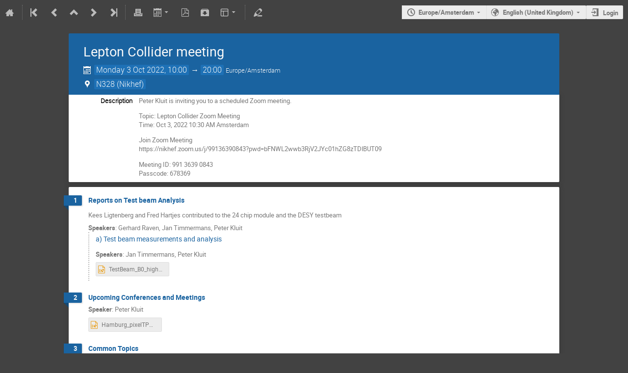

--- FILE ---
content_type: text/css; charset=utf-8
request_url: https://indico.nikhef.nl/dist/css/themes_standard_numbered.d9e1f18c.css
body_size: 14270
content:
/* Animation utility constructs */
@keyframes highlight { 0% { background-color: #09c; }
  100% { background-color: inherit; } }

:not(.ui) > .slide.open { overflow: hidden; opacity: 1; transition-property: all; transition-duration: 0.5s; transition-timing-function: ease-out; }

:not(.ui) > .slide.close { overflow: hidden; max-height: 0 !important; opacity: 0; transition-property: all; transition-duration: 0.5s; transition-timing-function: ease-out; }

.event-time-data time, .event-location .text, .chairperson-list .author, .meeting-timetable, .agenda-placeholder { border-radius: 2px; }

.flexrow, .layout-side-menu, .banner, .event-location, .event-chairs, .event-date, .flexcol, body { display: flex; }

.flexrow, .layout-side-menu, .banner, .event-location, .event-chairs, .event-date { flex-flow: row nowrap; }

.flexcol, body { flex-flow: column nowrap; }

.f-j-start { justify-content: flex-start; }

.f-j-end { justify-content: flex-end; }

.f-j-center { justify-content: center; }

.f-j-space-between { justify-content: space-between; }

.f-j-space-around { justify-content: space-around; }

.f-a-start { align-items: flex-start; }

.f-a-end { align-items: flex-end; }

.f-a-center { align-items: center; }

.f-a-stretch { align-items: stretch; }

.f-a-baseline { align-items: baseline; }

.f-wrap { flex-wrap: wrap; }

.f-self-stretch { flex-grow: 1; flex-basis: 0%; }

.f-self-no-shrink { flex-shrink: 0; }

@font-face { font-family: 'icomoon-ultimate'; src: url(/fonts/icomoon/icomoon__vc0fad3aa.svg#icomoon-ultimate) format("svg"), url(/fonts/icomoon/icomoon__v58bf5496.woff) format("woff"), url(/fonts/icomoon/icomoon__vcf8f3fcd.ttf) format("truetype"); font-weight: normal; font-style: normal; }

/* Use the following CSS code if you want to use data attributes for inserting your icons */
[data-icon]::before { font-family: 'icomoon-ultimate'; content: attr(data-icon); font-weight: normal; font-variant: normal; text-transform: none; line-height: 1; -webkit-font-smoothing: antialiased; }

/* Use the following CSS code if you want to have a class per icon */
/*
Instead of a list of all class selectors,
you can use the generic selector below, but it's slower:
[class*="icon-"] {
*/
[class^='icon-']::before, [class*=' icon-']::before { font-family: 'icomoon-ultimate'; font-style: normal; font-weight: normal; font-variant: normal; text-transform: none; line-height: 1; -webkit-font-smoothing: antialiased; }

i[class^='icon-']::before { cursor: default; }

.inactive[class^='icon-']::before, .inactive[class*=' icon-']::before { opacity: 0.15; }

/* How to add icons 1. Login into icomoon app https://icomoon.io/app/ 2. Remove any existing project (Top-left hamburger icon, "Manage projects", "Remove" button) 3. Import "selection.json" from Indico repository (Top-left hamburger icon, "Import project", choose 'indico/web/static/fonts/icomoon/selection.json' 4. Load the project (it should be named "Untitled Project") 5. Deselect all icons (Top-left hamburger icon, "Clear selection") 6. Add the IcoMoon Ultimate pack (Click on "Library" button then on "Add") 7. Search for the icon you want to add using the search box 8. Select the icons to add with the selection tool 9. Add the new icons to our set (Click the hamburger icon to the right of our set that should be displayed as "icomoon" and select "Move selection here") 10. Clear the search box 11. Remove all icons sets except ours (Click the hamburger icon to the right of the set to remove and choose "Remove set") 12. Reorder the icons in alphabetical order: - Click the hamburger icon to the right of our project - Choose "Select all". - Click that hamburger icon again and choose "Rearrange icons". - Choose "Order by name" and "Rearrange" 13. Click on the "Generate font" tab at the bottom of the screen 14. Click on "Download" at the bottom right of the screen 15. Copy files: - icomoon.zip/fonts/icommon.{svg,ttf,woff} to indico/web/static/fonts/icomoon/ - icomoon.zip/selection.json to indico/web/static/fonts/icomoon/ - Replace the icon definitions between the comments below with the ones found in icomoon.zip/style.css (pay attention to the indentation!) - Replace any underscores with dashes in the css (icon-drag_indicator -> icon-drag-indicator) - Run stylelint `npx stylelint --fix indico/web/client/styles/partials/_icons.scss` or add another colon to all pseudo-element selectors: .icon-agreement:before should be .icon-agreement::before */
/* Icomoon's icon definitions */
.icon-agreement::before { content: '\e605'; }

.icon-alarm::before { content: '\74'; }

.icon-arrow-down::before { content: '\24'; }

.icon-arrow-left::before { content: '\e3bf'; }

.icon-arrow-right-sparse::before { content: '\46'; }

.icon-arrow-up::before { content: '\34'; }

.icon-arrows-vert::before { content: '\edfb'; }

.icon-attachment::before { content: '\eca9'; }

.icon-bell::before { content: '\e908'; }

.icon-bold::before { content: '\e454'; }

.icon-book::before { content: '\e990'; }

.icon-bookmark::before { content: '\45'; }

.icon-broadcast::before { content: '\e005'; }

.icon-bubble-quote::before { content: '\e16d'; }

.icon-bullhorn::before { content: '\49'; }

.icon-calendar::before { content: '\e003'; }

.icon-camera::before { content: '\e007'; }

.icon-chart::before { content: '\eb8c'; }

.icon-checkbox-checked::before { content: '\e432'; }

.icon-checkbox-unchecked::before { content: '\e433'; }

.icon-checkmark::before { content: '\e372'; }

.icon-circle-small::before { content: '\e2ab'; }

.icon-clipboard::before { content: '\3c'; }

.icon-close::before { content: '\3b'; }

.icon-cloud2::before { content: '\ec79'; }

.icon-code::before { content: '\e480'; }

.icon-coins::before { content: '\e0d4'; }

.icon-collapse::before { content: '\e3b0'; }

.icon-compass2::before { content: '\e94a'; }

.icon-copy::before { content: '\30'; }

.icon-copy1::before { content: '\e909'; }

.icon-cross::before { content: '\ed6d'; }

.icon-disable::before { content: '\e00a'; }

.icon-dropmenu::before { content: '\f0a5'; }

.icon-earth::before { content: '\e600'; }

.icon-edit::before { content: '\2e'; }

.icon-enlarge::before { content: '\eb48'; }

.icon-enter::before { content: '\e37b'; }

.icon-equalizer::before { content: '\e90a'; }

.icon-exit::before { content: '\e37c'; }

.icon-expand::before { content: '\e00b'; }

.icon-eye::before { content: '\44'; }

.icon-eye-blocked::before, .icon-unlisted-event::before { content: '\e9d1'; }

.icon-file::before { content: '\e08d'; }

.icon-file-check::before { content: '\e9a9'; }

.icon-file-content::before { content: '\e07b'; }

.icon-file-css::before { content: '\e9bd'; }

.icon-file-download::before { content: '\32'; }

.icon-file-excel::before { content: '\25'; }

.icon-file-eye::before { content: '\e9ab'; }

.icon-file-filled::before { content: '\e99e'; }

.icon-file-image::before { content: '\e9af'; }

.icon-file-music::before { content: '\e9b1'; }

.icon-file-openoffice::before { content: '\ef37'; }

.icon-file-pdf::before { content: '\61'; }

.icon-file-play::before { content: '\e9b3'; }

.icon-file-presentation::before { content: '\e9bf'; }

.icon-file-spreadsheet::before { content: '\e9c5'; }

.icon-file-text::before { content: '\e9ad'; }

.icon-file-video::before { content: '\e9b5'; }

.icon-file-word::before { content: '\ef38'; }

.icon-file-xml::before { content: '\e9bb'; }

.icon-file-zip::before { content: '\e9b9'; }

.icon-filter::before { content: '\4a'; }

.icon-first::before { content: '\edb5'; }

.icon-floppy::before { content: '\e134'; }

.icon-folder::before { content: '\e9db'; }

.icon-folder-open::before { content: '\e9dc'; }

.icon-folder-plus::before { content: '\e9df'; }

.icon-font-size::before { content: '\2f'; }

.icon-grid::before { content: '\35'; }

.icon-grid2::before { content: '\ec5f'; }

.icon-hammer::before { content: '\ebe4'; }

.icon-handle::before { content: '\e001'; }

.icon-home::before { content: '\e904'; }

.icon-hour-glass2::before { content: '\eb20'; }

.icon-image::before { content: '\31'; }

.icon-import::before { content: '\ec81'; }

.icon-info::before { content: '\69'; }

.icon-italic::before { content: '\e456'; }

.icon-key::before { content: '\eb4a'; }

.icon-key-A::before { content: '\38'; }

.icon-lamp::before { content: '\e24e'; }

.icon-lan::before { content: '\ec68'; }

.icon-last::before { content: '\edb6'; }

.icon-layout::before { content: '\e905'; }

.icon-link::before { content: '\e2cd'; }

.icon-list::before { content: '\e299'; }

.icon-location::before { content: '\e002'; }

.icon-lock::before, .icon-protection-self::before { content: '\e008'; }

.icon-lock-center::before { content: '\eb4e'; }

.icon-loop::before { content: '\2c'; }

.icon-mail::before { content: '\6d'; }

.icon-medal::before { content: '\40'; }

.icon-mic::before { content: '\e006'; }

.icon-mobile::before { content: '\3e'; }

.icon-move::before { content: '\ed4d'; }

.icon-new::before { content: '\e97b'; }

.icon-next::before { content: '\4c'; }

.icon-no-camera::before { content: '\e964'; }

.icon-numbered-list::before { content: '\e29c'; }

.icon-package-download::before { content: '\64'; }

.icon-pagebreak::before { content: '\e463'; }

.icon-palette::before { content: '\e92a'; }

.icon-phone::before { content: '\70'; }

.icon-play::before { content: '\e00c'; }

.icon-plus::before { content: '\2d'; }

.icon-prev::before { content: '\4b'; }

.icon-price-tag::before { content: '\e9f4'; }

.icon-printer::before { content: '\e906'; }

.icon-print::before { content: '\e906'; }

.icon-projector::before { content: '\e604'; }

.icon-puzzle::before { content: '\e26e'; }

.icon-qrcode::before { content: '\e901'; }

.icon-question::before { content: '\e35c'; }

.icon-quill::before { content: '\e91b'; }

.icon-redo::before { content: '\e14c'; }

.icon-remove::before { content: '\22'; }

.icon-rulers::before { content: '\26'; }

.icon-search::before { content: '\37'; }

.icon-settings::before { content: '\33'; }

.icon-seven-segment9::before { content: '\e48b'; }

.icon-shield::before { content: '\2b'; }

.icon-shrink::before { content: '\eb49'; }

.icon-sort::before { content: '\e00e'; }

.icon-sort-alpha-asc::before { content: '\ee4c'; }

.icon-sort-alpha-desc::before { content: '\ee4d'; }

.icon-split::before { content: '\edb3'; }

.icon-stack::before { content: '\e097'; }

.icon-stack-minus::before { content: '\3a'; }

.icon-stack-plus::before { content: '\39'; }

.icon-stack-text::before { content: '\e902'; }

.icon-star::before { content: '\41'; }

.icon-star-empty::before { content: '\e9d7'; }

.icon-stop::before { content: '\e00d'; }

.icon-switchoff::before { content: '\e602'; }

.icon-switchon::before { content: '\e601'; }

.icon-tag::before { content: '\e0b9'; }

.icon-text-color::before { content: '\e900'; }

.icon-textarea::before { content: '\e000'; }

.icon-textfield::before { content: '\f5d5'; }

.icon-ticket::before { content: '\42'; }

.icon-tilde::before { content: '\e903'; }

.icon-time::before { content: '\e004'; }

.icon-transmission::before { content: '\ee46'; }

.icon-type::before { content: '\2a'; }

.icon-undo::before { content: '\27'; }

.icon-unlocked::before, .icon-protection-public::before { content: '\e009'; }

.icon-upload::before { content: '\29'; }

.icon-user::before { content: '\48'; }

.icon-user-block::before { content: '\eafc'; }

.icon-user-chairperson::before { content: '\63'; }

.icon-user-check::before { content: '\eafe'; }

.icon-user-reading::before { content: '\3f'; }

.icon-users::before { content: '\47'; }

.icon-warning::before { content: '\e603'; }

.icon-wrench::before { content: '\77'; }

.icon-drag-indicator::before { content: '\e90b'; }

.icon-id-badge::before { content: '\e907'; }

/* End of icomoon's icon definitions */
/* animated spinner icon */
.icon-spinner::before { content: ''; display: inline-block; min-width: 1.2em; min-height: 1.2em; height: 100%; background-image: url(/images/loading__v7b977607.gif); background-repeat: no-repeat; background-size: 1.2em 1.2em; vertical-align: middle !important; opacity: 0.6; }

/* Custom "empty" icon to have a space equivalent to an icon */
.icon-none::before { content: '\2001'; }

.disabled .icon-spinner::before { opacity: 0.4; }

/* KEEP THE FOLLOWING DEFINITIONS: necessary when rendering the icon 'after' e.g. mixin icon-after */
.icon-arrow-down-after::after { content: '\24'; }

.icon-location-after::after { content: '\e002'; }

.icon-next-after::after { content: '\4c'; }

.icon-time-after::after { content: '\e004'; }

/* Customized icons for specific purposes */
.icon-protection-public { color: #00c851; }

.icon-protection-self { color: #f91f1f; }

.icon-unlisted-event { color: #f91f1f; }

.ellipsis { white-space: nowrap; overflow: hidden; text-overflow: ellipsis; }

body { overflow-x: inherit; }

body > .main { flex-grow: 1; }

/* Work around issues in WebKit (used by Safari) which shrinks the contained elements instead of growing the container. The following prevents the children of the flexbox to be shrinked which is ok since we want the page to scroll anyway. */
body > * { flex-shrink: 0; }

.fixed-width, .fixed-width-standalone-page header .page-description, .fixed-width-standalone-text-page header .page-description, .search-page header .page-description, .dialog-page header .page-description, .management-page header .page-description, .conference-page header .page-description, .meeting-page header .page-description, .management-page div.page-content { max-width: 800px !important; }

.full-width-content-wrapper .management-page > .page-content { max-width: 100% !important; }

.layout-wrapper .row .column { box-sizing: border-box; float: left; padding: 0 1em 0 1em; }

.layout-wrapper .row .column.col-40 { width: 40%; }

.layout-wrapper .row .column.col-50 { width: 50%; }

.layout-wrapper .row .column.col-60 { width: 60%; }

.layout-wrapper .row .column.col-full { width: 100%; }

.layout-wrapper .row .column:first-of-type { padding-left: 0; }

.layout-wrapper .row .column:last-of-type { padding-right: 0; }

.layout-wrapper .row::after { content: '.'; display: block; height: 0; clear: both; visibility: hidden; }

.layout-side-menu { min-height: 100%; margin-left: 30px; margin-right: 30px; }

.layout-side-menu:first-of-type { margin-top: 20px; }

.layout-side-menu .banner > .menu-column { flex-grow: 0; width: 200px; margin-left: 30px; margin-right: 30px; }

.layout-side-menu .banner > .page-column { flex-grow: 1; }

.layout-side-menu .banner .action-menu { flex-shrink: 0; margin-top: -0.5%; }

.layout-side-menu > .menu-column { width: 200px; margin-right: 30px; }

.layout-side-menu > .menu-column .group:first-child { margin-top: 5px; margin-bottom: 23px; }

.layout-side-menu > .menu-column .group:first-child a { width: 100%; padding: 5px 5px 5px 26px; text-align: left; }

.layout-side-menu > .menu-column .group:first-child a span { white-space: nowrap; overflow: hidden; text-overflow: ellipsis; }

.layout-side-menu > .content-column { flex-grow: 1; width: 0; }

.layout-side-menu .side-menu-label { white-space: nowrap; overflow: hidden; text-overflow: ellipsis; margin-right: 0.5rem; }

.layout-side-menu .side-menu-label + .badge { margin-right: 0.5em; }

.fixed-width-standalone-page header, .fixed-width-standalone-text-page header, .search-page header, .dialog-page header, .management-page header, .conference-page header, .meeting-page header { position: relative; margin-bottom: 1.8em; }

.fixed-width-standalone-page header h2, .fixed-width-standalone-text-page header h2, .search-page header h2, .dialog-page header h2, .management-page header h2, .conference-page header h2, .meeting-page header h2, .fixed-width-standalone-page header h3, .fixed-width-standalone-text-page header h3, .search-page header h3, .dialog-page header h3, .management-page header h3, .conference-page header h3, .meeting-page header h3 { display: inline-block; margin-top: 0; margin-bottom: 0; }

.fixed-width-standalone-page header h2, .fixed-width-standalone-text-page header h2, .search-page header h2, .dialog-page header h2, .management-page header h2, .conference-page header h2, .meeting-page header h2 { margin-right: 0.5rem; }

.fixed-width-standalone-page header h3, .fixed-width-standalone-text-page header h3, .search-page header h3, .dialog-page header h3, .management-page header h3, .conference-page header h3, .meeting-page header h3 { color: #777; margin-top: 0.42rem; }

.fixed-width-standalone-page header .back-button, .fixed-width-standalone-text-page header .back-button, .search-page header .back-button, .dialog-page header .back-button, .management-page header .back-button, .conference-page header .back-button, .meeting-page header .back-button { position: absolute; top: 11px; left: -20px; font-size: 15px; color: #dfdfdf; }

.fixed-width-standalone-page header .back-button:hover, .fixed-width-standalone-text-page header .back-button:hover, .search-page header .back-button:hover, .dialog-page header .back-button:hover, .management-page header .back-button:hover, .conference-page header .back-button:hover, .meeting-page header .back-button:hover { color: #999; }

.fixed-width-standalone-page header .title, .fixed-width-standalone-text-page header .title, .search-page header .title, .dialog-page header .title, .management-page header .title, .conference-page header .title, .meeting-page header .title { display: flex; align-items: flex-start; padding-top: 0.4rem; min-height: 2rem; border-bottom: 1px solid #ebebeb; margin-bottom: 1rem; }

.fixed-width-standalone-page header .title > .text, .fixed-width-standalone-text-page header .title > .text, .search-page header .title > .text, .dialog-page header .title > .text, .management-page header .title > .text, .conference-page header .title > .text, .meeting-page header .title > .text { flex-grow: 1; }

.fixed-width-standalone-page header .title > .text > .title-with-actions h2, .fixed-width-standalone-text-page header .title > .text > .title-with-actions h2, .search-page header .title > .text > .title-with-actions h2, .dialog-page header .title > .text > .title-with-actions h2, .management-page header .title > .text > .title-with-actions h2, .conference-page header .title > .text > .title-with-actions h2, .meeting-page header .title > .text > .title-with-actions h2, .fixed-width-standalone-page header .title > .text > .title-with-actions h3, .fixed-width-standalone-text-page header .title > .text > .title-with-actions h3, .search-page header .title > .text > .title-with-actions h3, .dialog-page header .title > .text > .title-with-actions h3, .management-page header .title > .text > .title-with-actions h3, .conference-page header .title > .text > .title-with-actions h3, .meeting-page header .title > .text > .title-with-actions h3 { display: inline; margin-right: 0; }

.fixed-width-standalone-page header .title > .text > .title-with-actions .actions, .fixed-width-standalone-text-page header .title > .text > .title-with-actions .actions, .search-page header .title > .text > .title-with-actions .actions, .dialog-page header .title > .text > .title-with-actions .actions, .management-page header .title > .text > .title-with-actions .actions, .conference-page header .title > .text > .title-with-actions .actions, .meeting-page header .title > .text > .title-with-actions .actions { display: inline-block; vertical-align: bottom; }

.fixed-width-standalone-page header .title > .actions, .fixed-width-standalone-text-page header .title > .actions, .search-page header .title > .actions, .dialog-page header .title > .actions, .management-page header .title > .actions, .conference-page header .title > .actions, .meeting-page header .title > .actions { flex-grow: 0; flex-shrink: 0; white-space: nowrap; }

.fixed-width-standalone-page header .page-description, .fixed-width-standalone-text-page header .page-description, .search-page header .page-description, .dialog-page header .page-description, .management-page header .page-description, .conference-page header .page-description, .meeting-page header .page-description { color: #999; font-size: 1.2em; margin-top: 0.42rem; }

.fixed-width-standalone-page header .page-info, .fixed-width-standalone-text-page header .page-info, .search-page header .page-info, .dialog-page header .page-info, .management-page header .page-info, .conference-page header .page-info, .meeting-page header .page-info { color: #999; margin-top: 0.42rem; }

.fixed-width-standalone-page header, .fixed-width-standalone-text-page header, .search-page header { margin-top: 1em; }

.banner { color: #000; max-width: 800px; margin-top: 10px; }

.banner.full-width { max-width: none; margin-bottom: -19px; }

.banner.full-width .title { flex-grow: 1; }

.banner .toolbar { padding: 0; }

.banner .title { margin-bottom: 19px; font-family: 'Roboto Light', sans-serif; font-size: 2em; color: #cb6d04; }

.banner .title a:not(:hover) { color: inherit; }

.banner .title .subtitle { color: #999; font-size: 0.5em; }

.banner .title .subtitle a { border-bottom: 1px dashed; }

.banner .title .date { color: #000; font-size: 0.75em; font-style: italic; }

.dialog-page { max-width: 800px; }

.management-page.wide .page-content { max-width: 1000px !important; }

.fixed-width-standalone-page, .fixed-width-standalone-text-page { margin-left: auto; margin-right: auto; width: 1000px; }

.fixed-width-standalone-page .page-content, .fixed-width-standalone-text-page .page-content { max-width: 1000px; }

.fixed-width-standalone-text-page { width: 800px; }

.fixed-width-standalone-text-page .page-content { max-width: 800px; font-size: 1.2em; }

.fixed-width-standalone-text-page .page-content p:first-child { margin-top: 0; }

.fixed-width-standalone-text-page .page-content p:last-child { margin-bottom: 0; }

.conference-page header h2 { color: #cb6d04; padding-right: 5px; }

.conference-page header h2 .track-name { font-style: italic; }

.meeting-header { max-width: 800px; margin: 2em auto 0 auto; }

.meeting-header h1 { color: #007cac; }

.meeting-page { max-width: 800px; margin: 2em auto 0 auto; }

.event-wrapper { width: 1000px; margin: 30px auto; margin-top: 18px; }

.conference-title-link { font-size: 33px; background: transparent; color: white; }

.search-page .title .text { margin-left: 2%; }

button, input, textarea, select, isindex { font: inherit; }

.semantic-background { border-top: 1px solid #999; border-bottom: 1px solid #999; border-right: 1px solid #999; border-left: 1px solid #999; background: #999; color: white; }

.highlight.semantic-background { border-top: 1px solid #09c; border-bottom: 1px solid #09c; border-right: 1px solid #09c; border-left: 1px solid #09c; background: #09c; }

.success.semantic-background { border-top: 1px solid #00c851; border-bottom: 1px solid #00c851; border-right: 1px solid #00c851; border-left: 1px solid #00c851; background: #00c851; }

.error.semantic-background { border-top: 1px solid #f91f1f; border-bottom: 1px solid #f91f1f; border-right: 1px solid #f91f1f; border-left: 1px solid #f91f1f; background: #f91f1f; }

.warning.semantic-background { border-top: 1px solid #e99e18; border-bottom: 1px solid #e99e18; border-right: 1px solid #e99e18; border-left: 1px solid #e99e18; background: #e99e18; }

.visited.semantic-background { border-top: 1px solid #6e5494; border-bottom: 1px solid #6e5494; border-right: 1px solid #6e5494; border-left: 1px solid #6e5494; background: #6e5494; }

.strong.semantic-background { border-top: 1px solid #555; border-bottom: 1px solid #555; border-right: 1px solid #555; border-left: 1px solid #555; background: #555; }

.editing-rejected.semantic-background { border-top: 1px solid #31393c; border-bottom: 1px solid #31393c; border-right: 1px solid #31393c; border-left: 1px solid #31393c; background: #31393c; }

.editing-make-changes.semantic-background { border-top: 1px solid #ffcf00; border-bottom: 1px solid #ffcf00; border-right: 1px solid #ffcf00; border-left: 1px solid #ffcf00; background: #ffcf00; }

.editing-request-changes.semantic-background { border-top: 1px solid #c00; border-bottom: 1px solid #c00; border-right: 1px solid #c00; border-left: 1px solid #c00; background: #c00; }

.semantic-text { color: #999; }

.semantic-text.highlight { color: #09c; }

.semantic-text.success { color: #00c851; }

.semantic-text.error { color: #f91f1f; }

.semantic-text.warning { color: #e99e18; }

.semantic-text.visited { color: #6e5494; }

.semantic-text.strong { color: #555; }

.semantic-text.editing-rejected { color: #31393c; }

.semantic-text.editing-make-changes { color: #ffcf00; }

.semantic-text.editing-request-changes { color: #c00; }

body, .event-privacy-info-button { font-family: 'Liberation Sans', sans-serif; }

.item-description, .meeting-timetable, .note-area-wrapper .note-area { font-family: 'Roboto', sans-serif; }

.ui { font-family: 'Muli', 'Helvetica Neue', Arial, Helvetica, sans-serif; }

.fixed-width-standalone-page header .page-info, .fixed-width-standalone-text-page header .page-info, .search-page header .page-info, .dialog-page header .page-info, .management-page header .page-info, .conference-page header .page-info, .meeting-page header .page-info, h1, .timetable-item-body .timetable-item-header .timetable-title { font-family: 'Roboto', sans-serif; }

.fixed-width-standalone-page header .page-description, .fixed-width-standalone-text-page header .page-description, .search-page header .page-description, .dialog-page header .page-description, .management-page header .page-description, .conference-page header .page-description, .meeting-page header .page-description, h2, h3, h4, .event-header, .event-sub-header { font-family: 'Roboto Light', sans-serif; }

.mono, textarea.log, code { font-family: 'Liberation Mono', monospace; }

.text-paper { font-family: 'Liberation Serif', serif; }

body { font-size: 13px; }

html, body { height: 100%; }

body { background: #fff; padding: 0; margin: 0; }

h1, h2, h3, h4, h5, h6, td, dl, ol, blockquote { color: #555; }

h1 { font-size: 1.7em; }

h1.category-title { font-size: 2em; }

h2 { font-size: 1.6em; }

h3 { font-size: 1.2em; }

sup, sub { vertical-align: baseline; position: relative; top: -0.4em; }

sub { top: 0.4em; }

pre { white-space: pre-wrap; /* css-3 */ white-space: -moz-pre-wrap; /* Mozilla, since 1999 */ white-space: -o-pre-wrap; /* Opera 7 */ word-wrap: break-word; /* Internet Explorer 5.5+ */ margin: 0; }

/* Elements */
.page-title { margin-top: 0; font-size: 2em; font-weight: normal; color: #cb6d04; }

.group-title { border-bottom: 2px solid #eaeaea; display: block; font-size: 2em; font-weight: normal; }

.group-title > i { font-size: 1.2em; padding-right: 0.2em; vertical-align: middle; }

.groupTitle, .groupTitleNoBorder, .groupSubTitle { display: block; width: 100%; font-family: 'Helvetica Neue', Helvetica, Verdana, Arial, sans-serif; font-size: 24px; font-weight: normal; color: #4a4a4a; padding: 3px 3px 5px 3px; border-bottom: 1px solid #aaa; margin-bottom: 1em; }

td.groupTitle, td.groupTitleNoBorder, td.groupSubTitle { display: table-cell; }

.groupTitle > [class*='icon-'], .groupTitleNoBorder > [class*='icon-'] { color: #ccc; font-size: 1.2em; vertical-align: middle; }

.reviewingsubtitle { font-family: 'Times New Roman', Verdana, Arial, sans-serif; font-size: 15pt; color: #4e4c46; letter-spacing: 1px; padding: 3px; margin: 10px 0; }

.groupTitleNoBorder { border-bottom: none; }

.quotation { margin: 10px; padding-left: 10px; color: #777; border-left: 4px solid #ddd; }

/* Quick rules */
.nohtml { white-space: pre-line; }

.overflow { overflow: auto; }

.bold { font-weight: bold; }

.italic { font-style: italic; }

.text-right { text-align: right; }

.text-important { color: #111; }

.text-normal { color: #444; }

.text-error { color: #f91f1f; }

.text-not-important { color: #777; }

.text-superfluous { color: #bbb; }

.text-paper { text-align: justify; text-indent: 2em; }

.text-paper h3 { color: inherit; font-family: inherit; font-size: 1.1em; font-weight: inherit; margin: 0 0 1.2em 0; text-align: center; text-indent: 0; text-transform: uppercase; }

a.small-link { color: #777; font-size: 11px; }

textarea.log { color: #999; font-size: 0.7em; }

.preformatted { white-space: pre-wrap; }

.pre-line { white-space: pre-line; }

.underline { text-decoration: underline; }

body { background: #424242; }

.contrib-description.plain { white-space: pre-line; }

.item-location { white-space: nowrap; overflow: hidden; text-overflow: ellipsis; box-sizing: border-box; border-radius: 0.2em; color: #05b3b3; font-size: 1em; float: right; max-width: 200px; margin: 0.5rem 0.7em 0 0; }

.item-location::before { color: #05b3b3; margin-right: 0.2em; vertical-align: middle; }

.item-location.header-data { padding: 0; }

.event-time-data time, .event-location .text, .chairperson-list .author, .timetable-time .start-time { display: inline-block; padding: 0 0.25em 0 0.25em; line-height: 1.5rem; background-color: #1a63a0; color: #f9f9f9; }

.event-time-data time, .event-location .text, .chairperson-list .author { color: #f9f9f9 !important; background-color: #1e71b6; }

.event-time-data .date { color: #bbb; }

.event-time-data .timezone { font-size: 0.8em; }

.header-data { color: #f9f9f9; background-color: transparent; display: flex; align-items: center; }

.header-data::before { color: #f9f9f9; text-shadow: 1px 1px 2px rgba(0, 0, 0, 0.1); margin-right: 0.4em; vertical-align: middle; }

.event-location .icon-location { vertical-align: middle; }

.event-location.event-location, .event-location.event-chairs, .event-chairs.event-location, .event-chairs.event-chairs, .event-date.event-location, .event-date.event-chairs { margin-top: 0.5em; }

.timetable-contrib .timetable-title { margin-right: 0.2em; color: #1a63a0; }

.speaker-list, .chairperson-list, .convener-list { margin: 0.1em 55px 0 0; }

.speaker-list .label, .chairperson-list .label, .convener-list .label { font-weight: bold; }

.speaker-list .affiliation, .chairperson-list .affiliation, .convener-list .affiliation { font-size: 0.8em; opacity: 0.7; }

.chairperson-list .author { margin-bottom: 2px; }

.speaker-list, .convener-list { color: #777; }

.details .address { color: #aaa; font-size: 12px; text-shadow: none; }

div.event-header { border-top-left-radius: 2px; border-top-right-radius: 2px; background: #1a63a0; color: #f9f9f9; font-size: 12pt; position: relative; min-height: 125px; margin: 0; padding: 10px 30px 10px; }

div.event-header .event-title { display: flex; justify-content: space-between; gap: 0.5em; margin-bottom: 10px; }

div.event-header .event-title h1 { font-size: 20pt; color: #f9f9f9; font-weight: normal; margin-top: 10px; }

div.event-header .event-title .event-actions { display: flex; margin-top: 10px; }

@media screen { div.event-header .event-title .event-actions { gap: 0.2em; } }

div.event-header.round-bottom-corners { border-bottom-left-radius: 2px; border-bottom-right-radius: 2px; }

.event-header .event-label { margin-left: 1em !important; text-transform: uppercase; }

.meeting-timetable, .meeting-sub-timetable { list-style-type: none; padding: 0; }

.item-description { color: #777; }

.item-description.session-description, .item-description.break-description, .item-description.contrib-description, .item-description.subcontrib-description { padding: 0.5em 0; }

.item-description .event-description { color: #555; }

.item-description ul { margin-bottom: 0.5em; }

ul.day-list { list-style-type: none; padding-left: 0; margin-left: 0; margin-top: 10px; }

.day-header { margin-top: 25px; position: relative; text-align: center; }

.day-header .day-title { display: inline-block; font-variant: small-caps; font-size: 1.7em; color: #f9f9f9; padding: 0.5em; }

.day-header a.js-go-to-day { display: inline-block; color: #bbb; font-size: 1.4em; position: absolute; padding-bottom: 0.5em; right: 0; bottom: 0; }

.meeting-timetable { box-shadow: 0 2px 10px 1px rgba(50, 50, 50, 0.4); padding: 1em 1em 0.5em 0; background-color: white; }

.meeting-timetable .toolbar, .meeting-timetable .toolbar .group { margin-bottom: 0; padding: 0; }

.meeting-timetable .timetable-item { display: flex; }

.meeting-timetable .timetable-item:not(:first-child) { margin-top: 1em; }

.meeting-timetable .timetable-item .timetable-duration { margin: 0.5rem 0.7em 0 0; min-width: 4em; text-align: right; box-sizing: border-box; color: #999; }

.meeting-timetable .timetable-item .timetable-duration::before { color: #999; margin-right: 0.2em; }

.timetable-item-body { flex: auto; padding-bottom: 0.5rem; overflow: hidden; /* Without the following IE11 doesn't correctly compute the width of the element. */ width: 100%; }

.timetable-item-body:not(:hover) > .timetable-item-header .timetable-item-actions .manage-button:not(.selected) .i-button { background-color: #fff; border-color: #bbb !important; }

.timetable-item-body:not(:first-child) { margin-left: 1em; }

.timetable-item-body .timetable-item-header { flex: auto; }

.timetable-item-body .timetable-item-header .timetable-title { font-weight: bold; font-size: 1.1em; padding-top: 0.5rem; flex: auto; line-height: 1rem; }

.timetable-item-body .timetable-item-header .timetable-title.nested { color: #1a63a0; }

.timetable-item-body .timetable-item-header .timetable-item-actions { flex-shrink: 0; padding-top: 0.25rem; max-height: 2.2em; }

.timetable-item-body .timetable-item-header .timetable-item-actions .manage-button .i-button { transition: background-color 0.25s linear; }

.timetable-item-body .material-list { padding-top: 0.4em; }

.event-manage-button { font-size: 10pt; }

.event-manage-button button.open { border-bottom-left-radius: 0; }

.event-manage-button .i-dropdown { border-top-left-radius: 0; }

.event-privacy-info-button { font-size: 12pt; }

.event-privacy-info-button .privacy-dropdown { display: inline-block; position: relative; outline: none; }

.event-privacy-info-button .privacy-dropdown .menu { display: none; position: absolute; z-index: 1; top: 1.8em; right: 0.2em; min-width: 10em; border-radius: 2px; background-color: #f9f9f9; box-shadow: 0 2px 10px 1px rgba(50, 50, 50, 0.4); padding-top: 0.2em; }

.event-privacy-info-button .privacy-dropdown .menu .item, .event-privacy-info-button .privacy-dropdown .menu .header { display: block; padding: 0 0.5em 0.4em; font-size: 0.9em; }

.event-privacy-info-button .privacy-dropdown .menu .item:not(a), .event-privacy-info-button .privacy-dropdown .menu .header:not(a) { color: #555; }

.event-privacy-info-button .privacy-dropdown .menu .item.header, .event-privacy-info-button .privacy-dropdown .menu .header.header { padding-bottom: 0.2em; font-weight: bold; text-transform: uppercase; font-size: 0.8em; }

.event-privacy-info-button .privacy-dropdown .menu .divider { border-top: 1px dotted #999; height: 0; margin-bottom: 0.2em; }

.event-privacy-info-button .privacy-dropdown:focus-within .menu { display: block; }

.meeting-sub-timetable { margin-top: 1em; }

.subcontrib-list { list-style-type: none; padding: 0; }

.subcontrib-list .timetable-item.timetable-subcontrib { border-left: 2px dotted #bbb; padding-left: 1em; }

.subcontrib-list .timetable-item.timetable-subcontrib .timetable-title { font-weight: normal; }

.subcontrib-list .timetable-item.timetable-subcontrib .speaker-list { padding-top: 0.5em; }

.timetable-time { color: #1a63a0 !important; flex-shrink: 0; line-height: 2rem; }

.timetable-time.top-level .start-time { background-color: #1a63a0; font-weight: bold; box-shadow: 1px 1px 2px 1px rgba(0, 0, 0, 0.1); margin-left: -10px; padding: 0 10px 0 20px; position: relative; transition: background-color 0.5s linear; border-radius: 0 2px 2px 0; background-color: #1a63a0; }

.timetable-time.top-level .start-time::before { content: ' '; position: absolute; width: 0; height: 0; left: 0; top: 100%; border-width: 5px 5px; border-style: solid; border-color: #134874 #134874 transparent transparent; }

.timetable-time.nested { transition: border-color 0.5s linear; margin-right: 0.5em; border-right: 3px solid #777; }

.timetable-time.nested .start-time { padding: 0 5px 0 10px; background-color: #777; }

.timetable-time.break { color: #05b3b3 !important; border-color: #05b3b3; }

.timetable-time.break .end-time { color: #05b3b3 !important; }

.timetable-time.break.top-level .start-time { transition: background-color 0.5s linear; border-radius: 0 2px 2px 0; background-color: #05b3b3; }

.timetable-time.break.top-level .start-time::before { content: ' '; position: absolute; width: 0; height: 0; left: 0; top: 100%; border-width: 5px 5px; border-style: solid; border-color: #048181 #048181 transparent transparent; }

.timetable-time.break.nested .start-time { background-color: #05b3b3; }

.timetable-time .start-time { border-radius: 2px 0 0 2px; transition: background-color 0.5s linear; color: #f9f9f9 !important; }

.timetable-time .end-time { color: #1a63a0; }

.timetable-item.timetable-break .timetable-item-body .timetable-title { text-align: center; color: #05b3b3 !important; }

.timetable-item.timetable-break .timetable-item-body .timetable-duration, .timetable-item.timetable-break .timetable-item-body .timetable-duration::before { color: #05b3b3 !important; }

.timetable-item.timetable-break .timetable-item-body .timetable-item-header { background-color: #f9f9f9; padding-bottom: 0.5em; }

.timetable-item.timetable-break .location-info { margin-left: 1em; }

.event-sub-header { border-radius: 0 0 2px 2px; box-shadow: 0 2px 10px 1px rgba(50, 50, 50, 0.4); background: white; font-size: 12px; color: black; margin: 0; padding: 3px 10px; }

.note-area-wrapper .note-area { margin-top: 10px; }

.event-header-lecture > h1 { margin-top: 1em; }

.event-header-lecture > h2 { font-size: 1.1em; color: #bbb; }

.event-header-lecture .lecture-category { color: #a8dede; }

a.lecture-series-link { display: inline-block; padding: 0.2em 0.5em; background: #1a63a0; color: #f9f9f9 !important; margin-right: 0.1em; }

.timetable-item:target .timetable-time { border-color: #00a4e4; }

.timetable-item:target .timetable-time .start-time { background-color: #00a4e4; }

.timetable-item:target .timetable-title { color: #00a4e4 !important; }

.timetable-item:target.timetable-block > .timetable-time .start-time { transition: background-color 0.5s linear; border-radius: 0 2px 2px 0; background-color: #00a4e4; }

.timetable-item:target.timetable-block > .timetable-time .start-time::before { content: ' '; position: absolute; width: 0; height: 0; left: 0; top: 100%; border-width: 5px 5px; border-style: solid; border-color: #007fb1 #007fb1 transparent transparent; }

.timetable-item:target.timetable-subcontrib, .timetable-item:target .timetable-subcontrib { border-color: #00a4e4; }

.days-dropdown li { white-space: nowrap; }

.agenda-placeholder { background-color: white; margin-top: 10px; flex-grow: 1; color: #bbb; text-align: center; height: 250px; }

.agenda-placeholder .placeholder-icon { font-size: 5em; }

.agenda-placeholder .agenda-placeholder-content { margin: auto; }

.agenda-placeholder .placeholder-text { font-size: 1.5em; font-weight: bold; }

.agenda-placeholder a { color: #0b63a5; }

.agenda-placeholder a:hover { text-decoration: underline; }

div.event-details { font-size: 1.1em; }

div.event-details .event-details-row { display: flex; align-items: flex-start; margin-bottom: 0.5em; }

div.event-details .event-details-label { width: 120px; text-align: right; font-weight: bold; margin-right: 1em; }

div.event-details .event-details-label.align-top { align-self: flex-start; }

div.event-details .event-details-content { flex: 1; }

.attachments-display-container { flex-wrap: wrap; margin-left: -0.2em; }


/*# sourceMappingURL=themes_standard_numbered.d9e1f18c.css.map*/

--- FILE ---
content_type: text/javascript; charset=utf-8
request_url: https://indico.nikhef.nl/static/plugins/vc_zoom/dist/js/main.69fef461.bundle.js
body_size: 53858
content:
(()=>{var e={3494:(e,t,r)=>{e.exports=r(8907)},5711:(e,t,r)=>{"use strict";var n=r(5070),o=r(8417),i=r(2880),a=r(6336),s=r(2443),u=r(9786),l=r(288),c=r(890),p=r(6342),f=r(5008),d=r(6376);e.exports=function(e){return new Promise((function(t,r){var h,y=e.data,m=e.headers,v=e.responseType;function g(){e.cancelToken&&e.cancelToken.unsubscribe(h),e.signal&&e.signal.removeEventListener("abort",h)}n.isFormData(y)&&n.isStandardBrowserEnv()&&delete m["Content-Type"];var b=new XMLHttpRequest;if(e.auth){var x=e.auth.username||"",w=e.auth.password?unescape(encodeURIComponent(e.auth.password)):"";m.Authorization="Basic "+btoa(x+":"+w)}var _=s(e.baseURL,e.url);function E(){if(b){var n="getAllResponseHeaders"in b?u(b.getAllResponseHeaders()):null,i={data:v&&"text"!==v&&"json"!==v?b.response:b.responseText,status:b.status,statusText:b.statusText,headers:n,config:e,request:b};o((function(e){t(e),g()}),(function(e){r(e),g()}),i),b=null}}if(b.open(e.method.toUpperCase(),a(_,e.params,e.paramsSerializer),!0),b.timeout=e.timeout,"onloadend"in b?b.onloadend=E:b.onreadystatechange=function(){b&&4===b.readyState&&(0!==b.status||b.responseURL&&0===b.responseURL.indexOf("file:"))&&setTimeout(E)},b.onabort=function(){b&&(r(new p("Request aborted",p.ECONNABORTED,e,b)),b=null)},b.onerror=function(){r(new p("Network Error",p.ERR_NETWORK,e,b,b)),b=null},b.ontimeout=function(){var t=e.timeout?"timeout of "+e.timeout+"ms exceeded":"timeout exceeded",n=e.transitional||c;e.timeoutErrorMessage&&(t=e.timeoutErrorMessage),r(new p(t,n.clarifyTimeoutError?p.ETIMEDOUT:p.ECONNABORTED,e,b)),b=null},n.isStandardBrowserEnv()){var O=(e.withCredentials||l(_))&&e.xsrfCookieName?i.read(e.xsrfCookieName):void 0;O&&(m[e.xsrfHeaderName]=O)}"setRequestHeader"in b&&n.forEach(m,(function(e,t){void 0===y&&"content-type"===t.toLowerCase()?delete m[t]:b.setRequestHeader(t,e)})),n.isUndefined(e.withCredentials)||(b.withCredentials=!!e.withCredentials),v&&"json"!==v&&(b.responseType=e.responseType),"function"==typeof e.onDownloadProgress&&b.addEventListener("progress",e.onDownloadProgress),"function"==typeof e.onUploadProgress&&b.upload&&b.upload.addEventListener("progress",e.onUploadProgress),(e.cancelToken||e.signal)&&(h=function(e){b&&(r(!e||e&&e.type?new f:e),b.abort(),b=null)},e.cancelToken&&e.cancelToken.subscribe(h),e.signal&&(e.signal.aborted?h():e.signal.addEventListener("abort",h))),y||(y=null);var S=d(_);S&&-1===["http","https","file"].indexOf(S)?r(new p("Unsupported protocol "+S+":",p.ERR_BAD_REQUEST,e)):b.send(y)}))}},8907:(e,t,r)=>{"use strict";var n=r(5070),o=r(9307),i=r(2416),a=r(3823);var s=function e(t){var r=new i(t),s=o(i.prototype.request,r);return n.extend(s,i.prototype,r),n.extend(s,r),s.create=function(r){return e(a(t,r))},s}(r(6613));s.Axios=i,s.CanceledError=r(5008),s.CancelToken=r(3962),s.isCancel=r(398),s.VERSION=r(6375).version,s.toFormData=r(1330),s.AxiosError=r(6342),s.Cancel=s.CanceledError,s.all=function(e){return Promise.all(e)},s.spread=r(7393),s.isAxiosError=r(4798),e.exports=s,e.exports.default=s},3962:(e,t,r)=>{"use strict";var n=r(5008);function o(e){if("function"!=typeof e)throw new TypeError("executor must be a function.");var t;this.promise=new Promise((function(e){t=e}));var r=this;this.promise.then((function(e){if(r._listeners){var t,n=r._listeners.length;for(t=0;t<n;t++)r._listeners[t](e);r._listeners=null}})),this.promise.then=function(e){var t,n=new Promise((function(e){r.subscribe(e),t=e})).then(e);return n.cancel=function(){r.unsubscribe(t)},n},e((function(e){r.reason||(r.reason=new n(e),t(r.reason))}))}o.prototype.throwIfRequested=function(){if(this.reason)throw this.reason},o.prototype.subscribe=function(e){this.reason?e(this.reason):this._listeners?this._listeners.push(e):this._listeners=[e]},o.prototype.unsubscribe=function(e){if(this._listeners){var t=this._listeners.indexOf(e);-1!==t&&this._listeners.splice(t,1)}},o.source=function(){var e;return{token:new o((function(t){e=t})),cancel:e}},e.exports=o},5008:(e,t,r)=>{"use strict";var n=r(6342);function o(e){n.call(this,null==e?"canceled":e,n.ERR_CANCELED),this.name="CanceledError"}r(5070).inherits(o,n,{__CANCEL__:!0}),e.exports=o},398:e=>{"use strict";e.exports=function(e){return!(!e||!e.__CANCEL__)}},2416:(e,t,r)=>{"use strict";var n=r(5070),o=r(6336),i=r(2927),a=r(17),s=r(3823),u=r(2443),l=r(1215),c=l.validators;function p(e){this.defaults=e,this.interceptors={request:new i,response:new i}}p.prototype.request=function(e,t){"string"==typeof e?(t=t||{}).url=e:t=e||{},(t=s(this.defaults,t)).method?t.method=t.method.toLowerCase():this.defaults.method?t.method=this.defaults.method.toLowerCase():t.method="get";var r=t.transitional;void 0!==r&&l.assertOptions(r,{silentJSONParsing:c.transitional(c.boolean),forcedJSONParsing:c.transitional(c.boolean),clarifyTimeoutError:c.transitional(c.boolean)},!1);var n=[],o=!0;this.interceptors.request.forEach((function(e){"function"==typeof e.runWhen&&!1===e.runWhen(t)||(o=o&&e.synchronous,n.unshift(e.fulfilled,e.rejected))}));var i,u=[];if(this.interceptors.response.forEach((function(e){u.push(e.fulfilled,e.rejected)})),!o){var p=[a,void 0];for(Array.prototype.unshift.apply(p,n),p=p.concat(u),i=Promise.resolve(t);p.length;)i=i.then(p.shift(),p.shift());return i}for(var f=t;n.length;){var d=n.shift(),h=n.shift();try{f=d(f)}catch(e){h(e);break}}try{i=a(f)}catch(e){return Promise.reject(e)}for(;u.length;)i=i.then(u.shift(),u.shift());return i},p.prototype.getUri=function(e){e=s(this.defaults,e);var t=u(e.baseURL,e.url);return o(t,e.params,e.paramsSerializer)},n.forEach(["delete","get","head","options"],(function(e){p.prototype[e]=function(t,r){return this.request(s(r||{},{method:e,url:t,data:(r||{}).data}))}})),n.forEach(["post","put","patch"],(function(e){function t(t){return function(r,n,o){return this.request(s(o||{},{method:e,headers:t?{"Content-Type":"multipart/form-data"}:{},url:r,data:n}))}}p.prototype[e]=t(),p.prototype[e+"Form"]=t(!0)})),e.exports=p},6342:(e,t,r)=>{"use strict";var n=r(5070);function o(e,t,r,n,o){Error.call(this),this.message=e,this.name="AxiosError",t&&(this.code=t),r&&(this.config=r),n&&(this.request=n),o&&(this.response=o)}n.inherits(o,Error,{toJSON:function(){return{message:this.message,name:this.name,description:this.description,number:this.number,fileName:this.fileName,lineNumber:this.lineNumber,columnNumber:this.columnNumber,stack:this.stack,config:this.config,code:this.code,status:this.response&&this.response.status?this.response.status:null}}});var i=o.prototype,a={};["ERR_BAD_OPTION_VALUE","ERR_BAD_OPTION","ECONNABORTED","ETIMEDOUT","ERR_NETWORK","ERR_FR_TOO_MANY_REDIRECTS","ERR_DEPRECATED","ERR_BAD_RESPONSE","ERR_BAD_REQUEST","ERR_CANCELED"].forEach((function(e){a[e]={value:e}})),Object.defineProperties(o,a),Object.defineProperty(i,"isAxiosError",{value:!0}),o.from=function(e,t,r,a,s,u){var l=Object.create(i);return n.toFlatObject(e,l,(function(e){return e!==Error.prototype})),o.call(l,e.message,t,r,a,s),l.name=e.name,u&&Object.assign(l,u),l},e.exports=o},2927:(e,t,r)=>{"use strict";var n=r(5070);function o(){this.handlers=[]}o.prototype.use=function(e,t,r){return this.handlers.push({fulfilled:e,rejected:t,synchronous:!!r&&r.synchronous,runWhen:r?r.runWhen:null}),this.handlers.length-1},o.prototype.eject=function(e){this.handlers[e]&&(this.handlers[e]=null)},o.prototype.forEach=function(e){n.forEach(this.handlers,(function(t){null!==t&&e(t)}))},e.exports=o},2443:(e,t,r)=>{"use strict";var n=r(5868),o=r(2855);e.exports=function(e,t){return e&&!n(t)?o(e,t):t}},17:(e,t,r)=>{"use strict";var n=r(5070),o=r(8766),i=r(398),a=r(6613),s=r(5008);function u(e){if(e.cancelToken&&e.cancelToken.throwIfRequested(),e.signal&&e.signal.aborted)throw new s}e.exports=function(e){return u(e),e.headers=e.headers||{},e.data=o.call(e,e.data,e.headers,e.transformRequest),e.headers=n.merge(e.headers.common||{},e.headers[e.method]||{},e.headers),n.forEach(["delete","get","head","post","put","patch","common"],(function(t){delete e.headers[t]})),(e.adapter||a.adapter)(e).then((function(t){return u(e),t.data=o.call(e,t.data,t.headers,e.transformResponse),t}),(function(t){return i(t)||(u(e),t&&t.response&&(t.response.data=o.call(e,t.response.data,t.response.headers,e.transformResponse))),Promise.reject(t)}))}},3823:(e,t,r)=>{"use strict";var n=r(5070);e.exports=function(e,t){t=t||{};var r={};function o(e,t){return n.isPlainObject(e)&&n.isPlainObject(t)?n.merge(e,t):n.isPlainObject(t)?n.merge({},t):n.isArray(t)?t.slice():t}function i(r){return n.isUndefined(t[r])?n.isUndefined(e[r])?void 0:o(void 0,e[r]):o(e[r],t[r])}function a(e){if(!n.isUndefined(t[e]))return o(void 0,t[e])}function s(r){return n.isUndefined(t[r])?n.isUndefined(e[r])?void 0:o(void 0,e[r]):o(void 0,t[r])}function u(r){return r in t?o(e[r],t[r]):r in e?o(void 0,e[r]):void 0}var l={url:a,method:a,data:a,baseURL:s,transformRequest:s,transformResponse:s,paramsSerializer:s,timeout:s,timeoutMessage:s,withCredentials:s,adapter:s,responseType:s,xsrfCookieName:s,xsrfHeaderName:s,onUploadProgress:s,onDownloadProgress:s,decompress:s,maxContentLength:s,maxBodyLength:s,beforeRedirect:s,transport:s,httpAgent:s,httpsAgent:s,cancelToken:s,socketPath:s,responseEncoding:s,validateStatus:u};return n.forEach(Object.keys(e).concat(Object.keys(t)),(function(e){var t=l[e]||i,o=t(e);n.isUndefined(o)&&t!==u||(r[e]=o)})),r}},8417:(e,t,r)=>{"use strict";var n=r(6342);e.exports=function(e,t,r){var o=r.config.validateStatus;r.status&&o&&!o(r.status)?t(new n("Request failed with status code "+r.status,[n.ERR_BAD_REQUEST,n.ERR_BAD_RESPONSE][Math.floor(r.status/100)-4],r.config,r.request,r)):e(r)}},8766:(e,t,r)=>{"use strict";var n=r(5070),o=r(6613);e.exports=function(e,t,r){var i=this||o;return n.forEach(r,(function(r){e=r.call(i,e,t)})),e}},6613:(e,t,r)=>{"use strict";var n=r(1155),o=r(5070),i=r(4450),a=r(6342),s=r(890),u=r(1330),l={"Content-Type":"application/x-www-form-urlencoded"};function c(e,t){!o.isUndefined(e)&&o.isUndefined(e["Content-Type"])&&(e["Content-Type"]=t)}var p,f={transitional:s,adapter:(("undefined"!=typeof XMLHttpRequest||void 0!==n&&"[object process]"===Object.prototype.toString.call(n))&&(p=r(5711)),p),transformRequest:[function(e,t){if(i(t,"Accept"),i(t,"Content-Type"),o.isFormData(e)||o.isArrayBuffer(e)||o.isBuffer(e)||o.isStream(e)||o.isFile(e)||o.isBlob(e))return e;if(o.isArrayBufferView(e))return e.buffer;if(o.isURLSearchParams(e))return c(t,"application/x-www-form-urlencoded;charset=utf-8"),e.toString();var r,n=o.isObject(e),a=t&&t["Content-Type"];if((r=o.isFileList(e))||n&&"multipart/form-data"===a){var s=this.env&&this.env.FormData;return u(r?{"files[]":e}:e,s&&new s)}return n||"application/json"===a?(c(t,"application/json"),function(e,t,r){if(o.isString(e))try{return(t||JSON.parse)(e),o.trim(e)}catch(e){if("SyntaxError"!==e.name)throw e}return(r||JSON.stringify)(e)}(e)):e}],transformResponse:[function(e){var t=this.transitional||f.transitional,r=t&&t.silentJSONParsing,n=t&&t.forcedJSONParsing,i=!r&&"json"===this.responseType;if(i||n&&o.isString(e)&&e.length)try{return JSON.parse(e)}catch(e){if(i){if("SyntaxError"===e.name)throw a.from(e,a.ERR_BAD_RESPONSE,this,null,this.response);throw e}}return e}],timeout:0,xsrfCookieName:"XSRF-TOKEN",xsrfHeaderName:"X-XSRF-TOKEN",maxContentLength:-1,maxBodyLength:-1,env:{FormData:r(151)},validateStatus:function(e){return e>=200&&e<300},headers:{common:{Accept:"application/json, text/plain, */*"}}};o.forEach(["delete","get","head"],(function(e){f.headers[e]={}})),o.forEach(["post","put","patch"],(function(e){f.headers[e]=o.merge(l)})),e.exports=f},890:e=>{"use strict";e.exports={silentJSONParsing:!0,forcedJSONParsing:!0,clarifyTimeoutError:!1}},6375:e=>{e.exports={version:"0.27.2"}},9307:e=>{"use strict";e.exports=function(e,t){return function(){for(var r=new Array(arguments.length),n=0;n<r.length;n++)r[n]=arguments[n];return e.apply(t,r)}}},6336:(e,t,r)=>{"use strict";var n=r(5070);function o(e){return encodeURIComponent(e).replace(/%3A/gi,":").replace(/%24/g,"$").replace(/%2C/gi,",").replace(/%20/g,"+").replace(/%5B/gi,"[").replace(/%5D/gi,"]")}e.exports=function(e,t,r){if(!t)return e;var i;if(r)i=r(t);else if(n.isURLSearchParams(t))i=t.toString();else{var a=[];n.forEach(t,(function(e,t){null!=e&&(n.isArray(e)?t+="[]":e=[e],n.forEach(e,(function(e){n.isDate(e)?e=e.toISOString():n.isObject(e)&&(e=JSON.stringify(e)),a.push(o(t)+"="+o(e))})))})),i=a.join("&")}if(i){var s=e.indexOf("#");-1!==s&&(e=e.slice(0,s)),e+=(-1===e.indexOf("?")?"?":"&")+i}return e}},2855:e=>{"use strict";e.exports=function(e,t){return t?e.replace(/\/+$/,"")+"/"+t.replace(/^\/+/,""):e}},2880:(e,t,r)=>{"use strict";var n=r(5070);e.exports=n.isStandardBrowserEnv()?{write:function(e,t,r,o,i,a){var s=[];s.push(e+"="+encodeURIComponent(t)),n.isNumber(r)&&s.push("expires="+new Date(r).toGMTString()),n.isString(o)&&s.push("path="+o),n.isString(i)&&s.push("domain="+i),!0===a&&s.push("secure"),document.cookie=s.join("; ")},read:function(e){var t=document.cookie.match(new RegExp("(^|;\\s*)("+e+")=([^;]*)"));return t?decodeURIComponent(t[3]):null},remove:function(e){this.write(e,"",Date.now()-864e5)}}:{write:function(){},read:function(){return null},remove:function(){}}},5868:e=>{"use strict";e.exports=function(e){return/^([a-z][a-z\d+\-.]*:)?\/\//i.test(e)}},4798:(e,t,r)=>{"use strict";var n=r(5070);e.exports=function(e){return n.isObject(e)&&!0===e.isAxiosError}},288:(e,t,r)=>{"use strict";var n=r(5070);e.exports=n.isStandardBrowserEnv()?function(){var e,t=/(msie|trident)/i.test(navigator.userAgent),r=document.createElement("a");function o(e){var n=e;return t&&(r.setAttribute("href",n),n=r.href),r.setAttribute("href",n),{href:r.href,protocol:r.protocol?r.protocol.replace(/:$/,""):"",host:r.host,search:r.search?r.search.replace(/^\?/,""):"",hash:r.hash?r.hash.replace(/^#/,""):"",hostname:r.hostname,port:r.port,pathname:"/"===r.pathname.charAt(0)?r.pathname:"/"+r.pathname}}return e=o(window.location.href),function(t){var r=n.isString(t)?o(t):t;return r.protocol===e.protocol&&r.host===e.host}}():function(){return!0}},4450:(e,t,r)=>{"use strict";var n=r(5070);e.exports=function(e,t){n.forEach(e,(function(r,n){n!==t&&n.toUpperCase()===t.toUpperCase()&&(e[t]=r,delete e[n])}))}},151:e=>{e.exports=null},9786:(e,t,r)=>{"use strict";var n=r(5070),o=["age","authorization","content-length","content-type","etag","expires","from","host","if-modified-since","if-unmodified-since","last-modified","location","max-forwards","proxy-authorization","referer","retry-after","user-agent"];e.exports=function(e){var t,r,i,a={};return e?(n.forEach(e.split("\n"),(function(e){if(i=e.indexOf(":"),t=n.trim(e.substr(0,i)).toLowerCase(),r=n.trim(e.substr(i+1)),t){if(a[t]&&o.indexOf(t)>=0)return;a[t]="set-cookie"===t?(a[t]?a[t]:[]).concat([r]):a[t]?a[t]+", "+r:r}})),a):a}},6376:e=>{"use strict";e.exports=function(e){var t=/^([-+\w]{1,25})(:?\/\/|:)/.exec(e);return t&&t[1]||""}},7393:e=>{"use strict";e.exports=function(e){return function(t){return e.apply(null,t)}}},1330:(e,t,r)=>{"use strict";var n=r(5070);e.exports=function(e,t){t=t||new FormData;var r=[];function o(e){return null===e?"":n.isDate(e)?e.toISOString():n.isArrayBuffer(e)||n.isTypedArray(e)?"function"==typeof Blob?new Blob([e]):Buffer.from(e):e}return function e(i,a){if(n.isPlainObject(i)||n.isArray(i)){if(-1!==r.indexOf(i))throw Error("Circular reference detected in "+a);r.push(i),n.forEach(i,(function(r,i){if(!n.isUndefined(r)){var s,u=a?a+"."+i:i;if(r&&!a&&"object"==typeof r)if(n.endsWith(i,"{}"))r=JSON.stringify(r);else if(n.endsWith(i,"[]")&&(s=n.toArray(r)))return void s.forEach((function(e){!n.isUndefined(e)&&t.append(u,o(e))}));e(r,u)}})),r.pop()}else t.append(a,o(i))}(e),t}},1215:(e,t,r)=>{"use strict";var n=r(6375).version,o=r(6342),i={};["object","boolean","number","function","string","symbol"].forEach((function(e,t){i[e]=function(r){return typeof r===e||"a"+(t<1?"n ":" ")+e}}));var a={};i.transitional=function(e,t,r){function i(e,t){return"[Axios v"+n+"] Transitional option '"+e+"'"+t+(r?". "+r:"")}return function(r,n,s){if(!1===e)throw new o(i(n," has been removed"+(t?" in "+t:"")),o.ERR_DEPRECATED);return t&&!a[n]&&(a[n]=!0,console.warn(i(n," has been deprecated since v"+t+" and will be removed in the near future"))),!e||e(r,n,s)}},e.exports={assertOptions:function(e,t,r){if("object"!=typeof e)throw new o("options must be an object",o.ERR_BAD_OPTION_VALUE);for(var n=Object.keys(e),i=n.length;i-- >0;){var a=n[i],s=t[a];if(s){var u=e[a],l=void 0===u||s(u,a,e);if(!0!==l)throw new o("option "+a+" must be "+l,o.ERR_BAD_OPTION_VALUE)}else if(!0!==r)throw new o("Unknown option "+a,o.ERR_BAD_OPTION)}},validators:i}},5070:(e,t,r)=>{"use strict";var n,o=r(9307),i=Object.prototype.toString,a=(n=Object.create(null),function(e){var t=i.call(e);return n[t]||(n[t]=t.slice(8,-1).toLowerCase())});function s(e){return e=e.toLowerCase(),function(t){return a(t)===e}}function u(e){return Array.isArray(e)}function l(e){return void 0===e}var c=s("ArrayBuffer");function p(e){return null!==e&&"object"==typeof e}function f(e){if("object"!==a(e))return!1;var t=Object.getPrototypeOf(e);return null===t||t===Object.prototype}var d=s("Date"),h=s("File"),y=s("Blob"),m=s("FileList");function v(e){return"[object Function]"===i.call(e)}var g=s("URLSearchParams");function b(e,t){if(null!=e)if("object"!=typeof e&&(e=[e]),u(e))for(var r=0,n=e.length;r<n;r++)t.call(null,e[r],r,e);else for(var o in e)Object.prototype.hasOwnProperty.call(e,o)&&t.call(null,e[o],o,e)}var x,w=(x="undefined"!=typeof Uint8Array&&Object.getPrototypeOf(Uint8Array),function(e){return x&&e instanceof x});e.exports={isArray:u,isArrayBuffer:c,isBuffer:function(e){return null!==e&&!l(e)&&null!==e.constructor&&!l(e.constructor)&&"function"==typeof e.constructor.isBuffer&&e.constructor.isBuffer(e)},isFormData:function(e){var t="[object FormData]";return e&&("function"==typeof FormData&&e instanceof FormData||i.call(e)===t||v(e.toString)&&e.toString()===t)},isArrayBufferView:function(e){return"undefined"!=typeof ArrayBuffer&&ArrayBuffer.isView?ArrayBuffer.isView(e):e&&e.buffer&&c(e.buffer)},isString:function(e){return"string"==typeof e},isNumber:function(e){return"number"==typeof e},isObject:p,isPlainObject:f,isUndefined:l,isDate:d,isFile:h,isBlob:y,isFunction:v,isStream:function(e){return p(e)&&v(e.pipe)},isURLSearchParams:g,isStandardBrowserEnv:function(){return("undefined"==typeof navigator||"ReactNative"!==navigator.product&&"NativeScript"!==navigator.product&&"NS"!==navigator.product)&&("undefined"!=typeof window&&"undefined"!=typeof document)},forEach:b,merge:function e(){var t={};function r(r,n){f(t[n])&&f(r)?t[n]=e(t[n],r):f(r)?t[n]=e({},r):u(r)?t[n]=r.slice():t[n]=r}for(var n=0,o=arguments.length;n<o;n++)b(arguments[n],r);return t},extend:function(e,t,r){return b(t,(function(t,n){e[n]=r&&"function"==typeof t?o(t,r):t})),e},trim:function(e){return e.trim?e.trim():e.replace(/^\s+|\s+$/g,"")},stripBOM:function(e){return 65279===e.charCodeAt(0)&&(e=e.slice(1)),e},inherits:function(e,t,r,n){e.prototype=Object.create(t.prototype,n),e.prototype.constructor=e,r&&Object.assign(e.prototype,r)},toFlatObject:function(e,t,r){var n,o,i,a={};t=t||{};do{for(o=(n=Object.getOwnPropertyNames(e)).length;o-- >0;)a[i=n[o]]||(t[i]=e[i],a[i]=!0);e=Object.getPrototypeOf(e)}while(e&&(!r||r(e,t))&&e!==Object.prototype);return t},kindOf:a,kindOfTest:s,endsWith:function(e,t,r){e=String(e),(void 0===r||r>e.length)&&(r=e.length),r-=t.length;var n=e.indexOf(t,r);return-1!==n&&n===r},toArray:function(e){if(!e)return null;var t=e.length;if(l(t))return null;for(var r=new Array(t);t-- >0;)r[t]=e[t];return r},isTypedArray:w,isFileList:m}},5838:(e,t,r)=>{"use strict";var n=r(6675),o=r(6811),i=o(n("String.prototype.indexOf"));e.exports=function(e,t){var r=n(e,!!t);return"function"==typeof r&&i(e,".prototype.")>-1?o(r):r}},6811:(e,t,r)=>{"use strict";var n=r(2519),o=r(6675),i=o("%Function.prototype.apply%"),a=o("%Function.prototype.call%"),s=o("%Reflect.apply%",!0)||n.call(a,i),u=o("%Object.getOwnPropertyDescriptor%",!0),l=o("%Object.defineProperty%",!0),c=o("%Math.max%");if(l)try{l({},"a",{value:1})}catch(e){l=null}e.exports=function(e){var t=s(n,a,arguments);u&&l&&(u(t,"length").configurable&&l(t,"length",{value:1+c(0,e.length-(arguments.length-1))}));return t};var p=function(){return s(n,i,arguments)};l?l(e.exports,"apply",{value:p}):e.exports.apply=p},9983:(e,t,r)=>{"use strict";t.ZP=void 0;var n=c(r(3933)),o=c(r(7836)),i=c(r(3566)),a=c(r(5732)),s=c(r(9519)),u=c(r(8218)),l=c(r(2975));function c(e){return e&&e.__esModule?e:{default:e}}function p(e,t){var r=Object.keys(e);if(Object.getOwnPropertySymbols){var n=Object.getOwnPropertySymbols(e);t&&(n=n.filter((function(t){return Object.getOwnPropertyDescriptor(e,t).enumerable}))),r.push.apply(r,n)}return r}function f(e,t,r){return t in e?Object.defineProperty(e,t,{value:r,enumerable:!0,configurable:!0,writable:!0}):e[t]=r,e}const d=(e,t)=>new Error("Could not build URL for endpoint '".concat(e,"' (").concat(JSON.stringify(t),")")),h={PathConverter:e=>e.split("/").map(encodeURIComponent).join("/")},y=e=>{const[t,r]=(0,a.default)(e)?[[],[]]:(0,l.default)(Object.entries(e));return{names:t,values:r,original:e}},m=(e,t)=>{const r=y(e.defaults||{}),n=(0,o.default)(e.args,r.names);for(let e=0;e<n.length;e++)if(-1===t.names.indexOf(n[e]))return!1;if(0===(0,o.default)(e.args,t.names).length){if(!e.defaults)return!0;for(let e=0;e<r.names.length;e++){const n=r.names[e];if(r.values[e]!==t.original[n])return!1}}return!0},v=(e,t,r)=>{let n=[];const i=e.args.slice();for(const o of e.trace)if(o.isDynamic){const a=(r[e.converters[o.data]]||encodeURIComponent)(t.original[o.data]);if(null===a)return null;n.push(a),i.push(o.name)}else n.push(o.data);n=n.join("");const a=n.indexOf("|");return{url:n.substring(a+1),unprocessed:(0,o.default)(t.names,i)}};var g=function(e){let t,r,o=arguments.length>1&&void 0!==arguments[1]?arguments[1]:"",l=arguments.length>2&&void 0!==arguments[2]?arguments[2]:{},c=arguments.length>3&&void 0!==arguments[3]?arguments[3]:"",g=arguments.length>4&&void 0!==arguments[4]?arguments[4]:{};g=function(e){for(var t=1;t<arguments.length;t++){var r=null!=arguments[t]?arguments[t]:{};t%2?p(Object(r),!0).forEach((function(t){f(e,t,r[t])})):Object.getOwnPropertyDescriptors?Object.defineProperties(e,Object.getOwnPropertyDescriptors(r)):p(Object(r)).forEach((function(t){Object.defineProperty(e,t,Object.getOwnPropertyDescriptor(r,t))}))}return e}({},h,{},g),l=((e,t)=>{const r=Object.create(null);return Object.entries(t).forEach((n=>{let[o,a]=n;if(""!==a){if(null==a&&(a=""+a),(0,s.default)(a)&&!(0,i.default)(a))throw d(e,t);r[o]=a}})),r})(e.endpoint,l);const b=y(l);for(const n of e.rules)if(m(n,b)){const e=v(n,b,g);if(null===e)continue;r=e.url,t=(0,u.default)(l,e.unprocessed);break}if(!r)throw d(e.endpoint,l);return r=o.replace(/\/$/,"")+r,(0,a.default)(t)||(r+="?"+n.default.stringify(t,{arrayFormat:"repeat"})),c&&(r+="#"+c.replace(/^#/,"")),r};t.ZP=g},5563:e=>{"use strict";var t=Array.prototype.slice,r=Object.prototype.toString;e.exports=function(e){var n=this;if("function"!=typeof n||"[object Function]"!==r.call(n))throw new TypeError("Function.prototype.bind called on incompatible "+n);for(var o,i=t.call(arguments,1),a=Math.max(0,n.length-i.length),s=[],u=0;u<a;u++)s.push("$"+u);if(o=Function("binder","return function ("+s.join(",")+"){ return binder.apply(this,arguments); }")((function(){if(this instanceof o){var r=n.apply(this,i.concat(t.call(arguments)));return Object(r)===r?r:this}return n.apply(e,i.concat(t.call(arguments)))})),n.prototype){var l=function(){};l.prototype=n.prototype,o.prototype=new l,l.prototype=null}return o}},2519:(e,t,r)=>{"use strict";var n=r(5563);e.exports=Function.prototype.bind||n},6675:(e,t,r)=>{"use strict";var n,o=SyntaxError,i=Function,a=TypeError,s=function(e){try{return i('"use strict"; return ('+e+").constructor;")()}catch(e){}},u=Object.getOwnPropertyDescriptor;if(u)try{u({},"")}catch(e){u=null}var l=function(){throw new a},c=u?function(){try{return l}catch(e){try{return u(arguments,"callee").get}catch(e){return l}}}():l,p=r(9435)(),f=Object.getPrototypeOf||function(e){return e.__proto__},d={},h="undefined"==typeof Uint8Array?n:f(Uint8Array),y={"%AggregateError%":"undefined"==typeof AggregateError?n:AggregateError,"%Array%":Array,"%ArrayBuffer%":"undefined"==typeof ArrayBuffer?n:ArrayBuffer,"%ArrayIteratorPrototype%":p?f([][Symbol.iterator]()):n,"%AsyncFromSyncIteratorPrototype%":n,"%AsyncFunction%":d,"%AsyncGenerator%":d,"%AsyncGeneratorFunction%":d,"%AsyncIteratorPrototype%":d,"%Atomics%":"undefined"==typeof Atomics?n:Atomics,"%BigInt%":"undefined"==typeof BigInt?n:BigInt,"%BigInt64Array%":"undefined"==typeof BigInt64Array?n:BigInt64Array,"%BigUint64Array%":"undefined"==typeof BigUint64Array?n:BigUint64Array,"%Boolean%":Boolean,"%DataView%":"undefined"==typeof DataView?n:DataView,"%Date%":Date,"%decodeURI%":decodeURI,"%decodeURIComponent%":decodeURIComponent,"%encodeURI%":encodeURI,"%encodeURIComponent%":encodeURIComponent,"%Error%":Error,"%eval%":eval,"%EvalError%":EvalError,"%Float32Array%":"undefined"==typeof Float32Array?n:Float32Array,"%Float64Array%":"undefined"==typeof Float64Array?n:Float64Array,"%FinalizationRegistry%":"undefined"==typeof FinalizationRegistry?n:FinalizationRegistry,"%Function%":i,"%GeneratorFunction%":d,"%Int8Array%":"undefined"==typeof Int8Array?n:Int8Array,"%Int16Array%":"undefined"==typeof Int16Array?n:Int16Array,"%Int32Array%":"undefined"==typeof Int32Array?n:Int32Array,"%isFinite%":isFinite,"%isNaN%":isNaN,"%IteratorPrototype%":p?f(f([][Symbol.iterator]())):n,"%JSON%":"object"==typeof JSON?JSON:n,"%Map%":"undefined"==typeof Map?n:Map,"%MapIteratorPrototype%":"undefined"!=typeof Map&&p?f((new Map)[Symbol.iterator]()):n,"%Math%":Math,"%Number%":Number,"%Object%":Object,"%parseFloat%":parseFloat,"%parseInt%":parseInt,"%Promise%":"undefined"==typeof Promise?n:Promise,"%Proxy%":"undefined"==typeof Proxy?n:Proxy,"%RangeError%":RangeError,"%ReferenceError%":ReferenceError,"%Reflect%":"undefined"==typeof Reflect?n:Reflect,"%RegExp%":RegExp,"%Set%":"undefined"==typeof Set?n:Set,"%SetIteratorPrototype%":"undefined"!=typeof Set&&p?f((new Set)[Symbol.iterator]()):n,"%SharedArrayBuffer%":"undefined"==typeof SharedArrayBuffer?n:SharedArrayBuffer,"%String%":String,"%StringIteratorPrototype%":p?f(""[Symbol.iterator]()):n,"%Symbol%":p?Symbol:n,"%SyntaxError%":o,"%ThrowTypeError%":c,"%TypedArray%":h,"%TypeError%":a,"%Uint8Array%":"undefined"==typeof Uint8Array?n:Uint8Array,"%Uint8ClampedArray%":"undefined"==typeof Uint8ClampedArray?n:Uint8ClampedArray,"%Uint16Array%":"undefined"==typeof Uint16Array?n:Uint16Array,"%Uint32Array%":"undefined"==typeof Uint32Array?n:Uint32Array,"%URIError%":URIError,"%WeakMap%":"undefined"==typeof WeakMap?n:WeakMap,"%WeakRef%":"undefined"==typeof WeakRef?n:WeakRef,"%WeakSet%":"undefined"==typeof WeakSet?n:WeakSet};try{null.error}catch(e){var m=f(f(e));y["%Error.prototype%"]=m}var v=function e(t){var r;if("%AsyncFunction%"===t)r=s("async function () {}");else if("%GeneratorFunction%"===t)r=s("function* () {}");else if("%AsyncGeneratorFunction%"===t)r=s("async function* () {}");else if("%AsyncGenerator%"===t){var n=e("%AsyncGeneratorFunction%");n&&(r=n.prototype)}else if("%AsyncIteratorPrototype%"===t){var o=e("%AsyncGenerator%");o&&(r=f(o.prototype))}return y[t]=r,r},g={"%ArrayBufferPrototype%":["ArrayBuffer","prototype"],"%ArrayPrototype%":["Array","prototype"],"%ArrayProto_entries%":["Array","prototype","entries"],"%ArrayProto_forEach%":["Array","prototype","forEach"],"%ArrayProto_keys%":["Array","prototype","keys"],"%ArrayProto_values%":["Array","prototype","values"],"%AsyncFunctionPrototype%":["AsyncFunction","prototype"],"%AsyncGenerator%":["AsyncGeneratorFunction","prototype"],"%AsyncGeneratorPrototype%":["AsyncGeneratorFunction","prototype","prototype"],"%BooleanPrototype%":["Boolean","prototype"],"%DataViewPrototype%":["DataView","prototype"],"%DatePrototype%":["Date","prototype"],"%ErrorPrototype%":["Error","prototype"],"%EvalErrorPrototype%":["EvalError","prototype"],"%Float32ArrayPrototype%":["Float32Array","prototype"],"%Float64ArrayPrototype%":["Float64Array","prototype"],"%FunctionPrototype%":["Function","prototype"],"%Generator%":["GeneratorFunction","prototype"],"%GeneratorPrototype%":["GeneratorFunction","prototype","prototype"],"%Int8ArrayPrototype%":["Int8Array","prototype"],"%Int16ArrayPrototype%":["Int16Array","prototype"],"%Int32ArrayPrototype%":["Int32Array","prototype"],"%JSONParse%":["JSON","parse"],"%JSONStringify%":["JSON","stringify"],"%MapPrototype%":["Map","prototype"],"%NumberPrototype%":["Number","prototype"],"%ObjectPrototype%":["Object","prototype"],"%ObjProto_toString%":["Object","prototype","toString"],"%ObjProto_valueOf%":["Object","prototype","valueOf"],"%PromisePrototype%":["Promise","prototype"],"%PromiseProto_then%":["Promise","prototype","then"],"%Promise_all%":["Promise","all"],"%Promise_reject%":["Promise","reject"],"%Promise_resolve%":["Promise","resolve"],"%RangeErrorPrototype%":["RangeError","prototype"],"%ReferenceErrorPrototype%":["ReferenceError","prototype"],"%RegExpPrototype%":["RegExp","prototype"],"%SetPrototype%":["Set","prototype"],"%SharedArrayBufferPrototype%":["SharedArrayBuffer","prototype"],"%StringPrototype%":["String","prototype"],"%SymbolPrototype%":["Symbol","prototype"],"%SyntaxErrorPrototype%":["SyntaxError","prototype"],"%TypedArrayPrototype%":["TypedArray","prototype"],"%TypeErrorPrototype%":["TypeError","prototype"],"%Uint8ArrayPrototype%":["Uint8Array","prototype"],"%Uint8ClampedArrayPrototype%":["Uint8ClampedArray","prototype"],"%Uint16ArrayPrototype%":["Uint16Array","prototype"],"%Uint32ArrayPrototype%":["Uint32Array","prototype"],"%URIErrorPrototype%":["URIError","prototype"],"%WeakMapPrototype%":["WeakMap","prototype"],"%WeakSetPrototype%":["WeakSet","prototype"]},b=r(2519),x=r(4222),w=b.call(Function.call,Array.prototype.concat),_=b.call(Function.apply,Array.prototype.splice),E=b.call(Function.call,String.prototype.replace),O=b.call(Function.call,String.prototype.slice),S=b.call(Function.call,RegExp.prototype.exec),j=/[^%.[\]]+|\[(?:(-?\d+(?:\.\d+)?)|(["'])((?:(?!\2)[^\\]|\\.)*?)\2)\]|(?=(?:\.|\[\])(?:\.|\[\]|%$))/g,A=/\\(\\)?/g,P=function(e,t){var r,n=e;if(x(g,n)&&(n="%"+(r=g[n])[0]+"%"),x(y,n)){var i=y[n];if(i===d&&(i=v(n)),void 0===i&&!t)throw new a("intrinsic "+e+" exists, but is not available. Please file an issue!");return{alias:r,name:n,value:i}}throw new o("intrinsic "+e+" does not exist!")};e.exports=function(e,t){if("string"!=typeof e||0===e.length)throw new a("intrinsic name must be a non-empty string");if(arguments.length>1&&"boolean"!=typeof t)throw new a('"allowMissing" argument must be a boolean');if(null===S(/^%?[^%]*%?$/,e))throw new o("`%` may not be present anywhere but at the beginning and end of the intrinsic name");var r=function(e){var t=O(e,0,1),r=O(e,-1);if("%"===t&&"%"!==r)throw new o("invalid intrinsic syntax, expected closing `%`");if("%"===r&&"%"!==t)throw new o("invalid intrinsic syntax, expected opening `%`");var n=[];return E(e,j,(function(e,t,r,o){n[n.length]=r?E(o,A,"$1"):t||e})),n}(e),n=r.length>0?r[0]:"",i=P("%"+n+"%",t),s=i.name,l=i.value,c=!1,p=i.alias;p&&(n=p[0],_(r,w([0,1],p)));for(var f=1,d=!0;f<r.length;f+=1){var h=r[f],m=O(h,0,1),v=O(h,-1);if(('"'===m||"'"===m||"`"===m||'"'===v||"'"===v||"`"===v)&&m!==v)throw new o("property names with quotes must have matching quotes");if("constructor"!==h&&d||(c=!0),x(y,s="%"+(n+="."+h)+"%"))l=y[s];else if(null!=l){if(!(h in l)){if(!t)throw new a("base intrinsic for "+e+" exists, but the property is not available.");return}if(u&&f+1>=r.length){var g=u(l,h);l=(d=!!g)&&"get"in g&&!("originalValue"in g.get)?g.get:l[h]}else d=x(l,h),l=l[h];d&&!c&&(y[s]=l)}}return l}},9435:(e,t,r)=>{"use strict";var n="undefined"!=typeof Symbol&&Symbol,o=r(7914);e.exports=function(){return"function"==typeof n&&("function"==typeof Symbol&&("symbol"==typeof n("foo")&&("symbol"==typeof Symbol("bar")&&o())))}},7914:e=>{"use strict";e.exports=function(){if("function"!=typeof Symbol||"function"!=typeof Object.getOwnPropertySymbols)return!1;if("symbol"==typeof Symbol.iterator)return!0;var e={},t=Symbol("test"),r=Object(t);if("string"==typeof t)return!1;if("[object Symbol]"!==Object.prototype.toString.call(t))return!1;if("[object Symbol]"!==Object.prototype.toString.call(r))return!1;for(t in e[t]=42,e)return!1;if("function"==typeof Object.keys&&0!==Object.keys(e).length)return!1;if("function"==typeof Object.getOwnPropertyNames&&0!==Object.getOwnPropertyNames(e).length)return!1;var n=Object.getOwnPropertySymbols(e);if(1!==n.length||n[0]!==t)return!1;if(!Object.prototype.propertyIsEnumerable.call(e,t))return!1;if("function"==typeof Object.getOwnPropertyDescriptor){var o=Object.getOwnPropertyDescriptor(e,t);if(42!==o.value||!0!==o.enumerable)return!1}return!0}},4222:(e,t,r)=>{"use strict";var n=r(2519);e.exports=n.call(Function.call,Object.prototype.hasOwnProperty)},4452:(e,t,r)=>{"use strict";var n=r(8275),o={childContextTypes:!0,contextType:!0,contextTypes:!0,defaultProps:!0,displayName:!0,getDefaultProps:!0,getDerivedStateFromError:!0,getDerivedStateFromProps:!0,mixins:!0,propTypes:!0,type:!0},i={name:!0,length:!0,prototype:!0,caller:!0,callee:!0,arguments:!0,arity:!0},a={$$typeof:!0,compare:!0,defaultProps:!0,displayName:!0,propTypes:!0,type:!0},s={};function u(e){return n.isMemo(e)?a:s[e.$$typeof]||o}s[n.ForwardRef]={$$typeof:!0,render:!0,defaultProps:!0,displayName:!0,propTypes:!0},s[n.Memo]=a;var l=Object.defineProperty,c=Object.getOwnPropertyNames,p=Object.getOwnPropertySymbols,f=Object.getOwnPropertyDescriptor,d=Object.getPrototypeOf,h=Object.prototype;e.exports=function e(t,r,n){if("string"!=typeof r){if(h){var o=d(r);o&&o!==h&&e(t,o,n)}var a=c(r);p&&(a=a.concat(p(r)));for(var s=u(t),y=u(r),m=0;m<a.length;++m){var v=a[m];if(!(i[v]||n&&n[v]||y&&y[v]||s&&s[v])){var g=f(r,v);try{l(t,v,g)}catch(e){}}}}return t}},5843:(e,t)=>{"use strict";
/** @license React v16.13.1
 * react-is.production.min.js
 *
 * Copyright (c) Facebook, Inc. and its affiliates.
 *
 * This source code is licensed under the MIT license found in the
 * LICENSE file in the root directory of this source tree.
 */var r="function"==typeof Symbol&&Symbol.for,n=r?Symbol.for("react.element"):60103,o=r?Symbol.for("react.portal"):60106,i=r?Symbol.for("react.fragment"):60107,a=r?Symbol.for("react.strict_mode"):60108,s=r?Symbol.for("react.profiler"):60114,u=r?Symbol.for("react.provider"):60109,l=r?Symbol.for("react.context"):60110,c=r?Symbol.for("react.async_mode"):60111,p=r?Symbol.for("react.concurrent_mode"):60111,f=r?Symbol.for("react.forward_ref"):60112,d=r?Symbol.for("react.suspense"):60113,h=r?Symbol.for("react.suspense_list"):60120,y=r?Symbol.for("react.memo"):60115,m=r?Symbol.for("react.lazy"):60116,v=r?Symbol.for("react.block"):60121,g=r?Symbol.for("react.fundamental"):60117,b=r?Symbol.for("react.responder"):60118,x=r?Symbol.for("react.scope"):60119;function w(e){if("object"==typeof e&&null!==e){var t=e.$$typeof;switch(t){case n:switch(e=e.type){case c:case p:case i:case s:case a:case d:return e;default:switch(e=e&&e.$$typeof){case l:case f:case m:case y:case u:return e;default:return t}}case o:return t}}}function _(e){return w(e)===p}t.AsyncMode=c,t.ConcurrentMode=p,t.ContextConsumer=l,t.ContextProvider=u,t.Element=n,t.ForwardRef=f,t.Fragment=i,t.Lazy=m,t.Memo=y,t.Portal=o,t.Profiler=s,t.StrictMode=a,t.Suspense=d,t.isAsyncMode=function(e){return _(e)||w(e)===c},t.isConcurrentMode=_,t.isContextConsumer=function(e){return w(e)===l},t.isContextProvider=function(e){return w(e)===u},t.isElement=function(e){return"object"==typeof e&&null!==e&&e.$$typeof===n},t.isForwardRef=function(e){return w(e)===f},t.isFragment=function(e){return w(e)===i},t.isLazy=function(e){return w(e)===m},t.isMemo=function(e){return w(e)===y},t.isPortal=function(e){return w(e)===o},t.isProfiler=function(e){return w(e)===s},t.isStrictMode=function(e){return w(e)===a},t.isSuspense=function(e){return w(e)===d},t.isValidElementType=function(e){return"string"==typeof e||"function"==typeof e||e===i||e===p||e===s||e===a||e===d||e===h||"object"==typeof e&&null!==e&&(e.$$typeof===m||e.$$typeof===y||e.$$typeof===u||e.$$typeof===l||e.$$typeof===f||e.$$typeof===g||e.$$typeof===b||e.$$typeof===x||e.$$typeof===v)},t.typeOf=w},8275:(e,t,r)=>{"use strict";e.exports=r(5843)},3775:e=>{e.exports=Array.isArray||function(e){return"[object Array]"==Object.prototype.toString.call(e)}},1233:function(e,t){
/**
 * @preserve jed.js https://github.com/SlexAxton/Jed
 */
!function(r,n){var o=Array.prototype,i=Object.prototype,a=o.slice,s=i.hasOwnProperty,u=o.forEach,l={},c={forEach:function(e,t,r){var n,o,i;if(null!==e)if(u&&e.forEach===u)e.forEach(t,r);else if(e.length===+e.length){for(n=0,o=e.length;n<o;n++)if(n in e&&t.call(r,e[n],n,e)===l)return}else for(i in e)if(s.call(e,i)&&t.call(r,e[i],i,e)===l)return},extend:function(e){return this.forEach(a.call(arguments,1),(function(t){for(var r in t)e[r]=t[r]})),e}},p=function(e){if(this.defaults={locale_data:{messages:{"":{domain:"messages",lang:"en",plural_forms:"nplurals=2; plural=(n != 1);"}}},domain:"messages",debug:!1},this.options=c.extend({},this.defaults,e),this.textdomain(this.options.domain),e.domain&&!this.options.locale_data[this.options.domain])throw new Error("Text domain set to non-existent domain: `"+e.domain+"`")};function f(e){return p.PF.compile(e||"nplurals=2; plural=(n != 1);")}function d(e,t){this._key=e,this._i18n=t}p.context_delimiter=String.fromCharCode(4),c.extend(d.prototype,{onDomain:function(e){return this._domain=e,this},withContext:function(e){return this._context=e,this},ifPlural:function(e,t){return this._val=e,this._pkey=t,this},fetch:function(e){return"[object Array]"!={}.toString.call(e)&&(e=[].slice.call(arguments,0)),(e&&e.length?p.sprintf:function(e){return e})(this._i18n.dcnpgettext(this._domain,this._context,this._key,this._pkey,this._val),e)}}),c.extend(p.prototype,{translate:function(e){return new d(e,this)},textdomain:function(e){if(!e)return this._textdomain;this._textdomain=e},gettext:function(e){return this.dcnpgettext.call(this,n,n,e)},dgettext:function(e,t){return this.dcnpgettext.call(this,e,n,t)},dcgettext:function(e,t){return this.dcnpgettext.call(this,e,n,t)},ngettext:function(e,t,r){return this.dcnpgettext.call(this,n,n,e,t,r)},dngettext:function(e,t,r,o){return this.dcnpgettext.call(this,e,n,t,r,o)},dcngettext:function(e,t,r,o){return this.dcnpgettext.call(this,e,n,t,r,o)},pgettext:function(e,t){return this.dcnpgettext.call(this,n,e,t)},dpgettext:function(e,t,r){return this.dcnpgettext.call(this,e,t,r)},dcpgettext:function(e,t,r){return this.dcnpgettext.call(this,e,t,r)},npgettext:function(e,t,r,o){return this.dcnpgettext.call(this,n,e,t,r,o)},dnpgettext:function(e,t,r,n,o){return this.dcnpgettext.call(this,e,t,r,n,o)},dcnpgettext:function(e,t,r,n,o){var i;if(n=n||r,e=e||this._textdomain,!this.options)return(i=new p).dcnpgettext.call(i,void 0,void 0,r,n,o);if(!this.options.locale_data)throw new Error("No locale data provided.");if(!this.options.locale_data[e])throw new Error("Domain `"+e+"` was not found.");if(!this.options.locale_data[e][""])throw new Error("No locale meta information provided.");if(!r)throw new Error("No translation key found.");var a,s,u,l=t?t+p.context_delimiter+r:r,c=this.options.locale_data,d=c[e],h=(c.messages||this.defaults.locale_data.messages)[""],y=d[""].plural_forms||d[""]["Plural-Forms"]||d[""]["plural-forms"]||h.plural_forms||h["Plural-Forms"]||h["plural-forms"];if(void 0===o)u=0;else{if("number"!=typeof o&&(o=parseInt(o,10),isNaN(o)))throw new Error("The number that was passed in is not a number.");u=f(y)(o)}if(!d)throw new Error("No domain named `"+e+"` could be found.");return!(a=d[l])||u>a.length?(this.options.missing_key_callback&&this.options.missing_key_callback(l,e),s=[r,n],!0===this.options.debug&&console.log(s[f(y)(o)]),s[f()(o)]):(s=a[u])||(s=[r,n])[f()(o)]}});var h,y,m=function(){function e(e){return Object.prototype.toString.call(e).slice(8,-1).toLowerCase()}function t(e,t){for(var r=[];t>0;r[--t]=e);return r.join("")}var r=function(){return r.cache.hasOwnProperty(arguments[0])||(r.cache[arguments[0]]=r.parse(arguments[0])),r.format.call(null,r.cache[arguments[0]],arguments)};return r.format=function(r,n){var o,i,a,s,u,l,c,p=1,f=r.length,d="",h=[];for(i=0;i<f;i++)if("string"===(d=e(r[i])))h.push(r[i]);else if("array"===d){if((s=r[i])[2])for(o=n[p],a=0;a<s[2].length;a++){if(!o.hasOwnProperty(s[2][a]))throw m('[sprintf] property "%s" does not exist',s[2][a]);o=o[s[2][a]]}else o=s[1]?n[s[1]]:n[p++];if(/[^s]/.test(s[8])&&"number"!=e(o))throw m("[sprintf] expecting number but found %s",e(o));switch(null==o&&(o=""),s[8]){case"b":o=o.toString(2);break;case"c":o=String.fromCharCode(o);break;case"d":o=parseInt(o,10);break;case"e":o=s[7]?o.toExponential(s[7]):o.toExponential();break;case"f":o=s[7]?parseFloat(o).toFixed(s[7]):parseFloat(o);break;case"o":o=o.toString(8);break;case"s":o=(o=String(o))&&s[7]?o.substring(0,s[7]):o;break;case"u":o=Math.abs(o);break;case"x":o=o.toString(16);break;case"X":o=o.toString(16).toUpperCase()}o=/[def]/.test(s[8])&&s[3]&&o>=0?"+"+o:o,l=s[4]?"0"==s[4]?"0":s[4].charAt(1):" ",c=s[6]-String(o).length,u=s[6]?t(l,c):"",h.push(s[5]?o+u:u+o)}return h.join("")},r.cache={},r.parse=function(e){for(var t=e,r=[],n=[],o=0;t;){if(null!==(r=/^[^\x25]+/.exec(t)))n.push(r[0]);else if(null!==(r=/^\x25{2}/.exec(t)))n.push("%");else{if(null===(r=/^\x25(?:([1-9]\d*)\$|\(([^\)]+)\))?(\+)?(0|'[^$])?(-)?(\d+)?(?:\.(\d+))?([b-fosuxX])/.exec(t)))throw"[sprintf] huh?";if(r[2]){o|=1;var i=[],a=r[2],s=[];if(null===(s=/^([a-z_][a-z_\d]*)/i.exec(a)))throw"[sprintf] huh?";for(i.push(s[1]);""!==(a=a.substring(s[0].length));)if(null!==(s=/^\.([a-z_][a-z_\d]*)/i.exec(a)))i.push(s[1]);else{if(null===(s=/^\[(\d+)\]/.exec(a)))throw"[sprintf] huh?";i.push(s[1])}r[2]=i}else o|=2;if(3===o)throw"[sprintf] mixing positional and named placeholders is not (yet) supported";n.push(r)}t=t.substring(r[0].length)}return n},r}();p.parse_plural=function(e,t){return e=e.replace(/n/g,t),p.parse_expression(e)},p.sprintf=function(e,t){return"[object Array]"=={}.toString.call(t)?function(e,t){return t.unshift(e),m.apply(null,t)}(e,[].slice.call(t)):m.apply(this,[].slice.call(arguments))},p.prototype.sprintf=function(){return p.sprintf.apply(this,arguments)},p.PF={},p.PF.parse=function(e){var t=p.PF.extractPluralExpr(e);return p.PF.parser.parse.call(p.PF.parser,t)},p.PF.compile=function(e){var t=p.PF.parse(e);return function(e){return!0===(r=p.PF.interpreter(t)(e))?1:r||0;var r}},p.PF.interpreter=function(e){return function(t){switch(e.type){case"GROUP":return p.PF.interpreter(e.expr)(t);case"TERNARY":return p.PF.interpreter(e.expr)(t)?p.PF.interpreter(e.truthy)(t):p.PF.interpreter(e.falsey)(t);case"OR":return p.PF.interpreter(e.left)(t)||p.PF.interpreter(e.right)(t);case"AND":return p.PF.interpreter(e.left)(t)&&p.PF.interpreter(e.right)(t);case"LT":return p.PF.interpreter(e.left)(t)<p.PF.interpreter(e.right)(t);case"GT":return p.PF.interpreter(e.left)(t)>p.PF.interpreter(e.right)(t);case"LTE":return p.PF.interpreter(e.left)(t)<=p.PF.interpreter(e.right)(t);case"GTE":return p.PF.interpreter(e.left)(t)>=p.PF.interpreter(e.right)(t);case"EQ":return p.PF.interpreter(e.left)(t)==p.PF.interpreter(e.right)(t);case"NEQ":return p.PF.interpreter(e.left)(t)!=p.PF.interpreter(e.right)(t);case"MOD":return p.PF.interpreter(e.left)(t)%p.PF.interpreter(e.right)(t);case"VAR":return t;case"NUM":return e.val;default:throw new Error("Invalid Token found.")}}},p.PF.extractPluralExpr=function(e){e=e.replace(/^\s\s*/,"").replace(/\s\s*$/,""),/;\s*$/.test(e)||(e=e.concat(";"));var t,r=/nplurals\=(\d+);/,n=e.match(r);if(!(n.length>1))throw new Error("nplurals not found in plural_forms string: "+e);if(n[1],!((t=(e=e.replace(r,"")).match(/plural\=(.*);/))&&t.length>1))throw new Error("`plural` expression not found: "+e);return t[1]},p.PF.parser=(h={trace:function(){},yy:{},symbols_:{error:2,expressions:3,e:4,EOF:5,"?":6,":":7,"||":8,"&&":9,"<":10,"<=":11,">":12,">=":13,"!=":14,"==":15,"%":16,"(":17,")":18,n:19,NUMBER:20,$accept:0,$end:1},terminals_:{2:"error",5:"EOF",6:"?",7:":",8:"||",9:"&&",10:"<",11:"<=",12:">",13:">=",14:"!=",15:"==",16:"%",17:"(",18:")",19:"n",20:"NUMBER"},productions_:[0,[3,2],[4,5],[4,3],[4,3],[4,3],[4,3],[4,3],[4,3],[4,3],[4,3],[4,3],[4,3],[4,1],[4,1]],performAction:function(e,t,r,n,o,i,a){var s=i.length-1;switch(o){case 1:return{type:"GROUP",expr:i[s-1]};case 2:this.$={type:"TERNARY",expr:i[s-4],truthy:i[s-2],falsey:i[s]};break;case 3:this.$={type:"OR",left:i[s-2],right:i[s]};break;case 4:this.$={type:"AND",left:i[s-2],right:i[s]};break;case 5:this.$={type:"LT",left:i[s-2],right:i[s]};break;case 6:this.$={type:"LTE",left:i[s-2],right:i[s]};break;case 7:this.$={type:"GT",left:i[s-2],right:i[s]};break;case 8:this.$={type:"GTE",left:i[s-2],right:i[s]};break;case 9:this.$={type:"NEQ",left:i[s-2],right:i[s]};break;case 10:this.$={type:"EQ",left:i[s-2],right:i[s]};break;case 11:this.$={type:"MOD",left:i[s-2],right:i[s]};break;case 12:this.$={type:"GROUP",expr:i[s-1]};break;case 13:this.$={type:"VAR"};break;case 14:this.$={type:"NUM",val:Number(e)}}},table:[{3:1,4:2,17:[1,3],19:[1,4],20:[1,5]},{1:[3]},{5:[1,6],6:[1,7],8:[1,8],9:[1,9],10:[1,10],11:[1,11],12:[1,12],13:[1,13],14:[1,14],15:[1,15],16:[1,16]},{4:17,17:[1,3],19:[1,4],20:[1,5]},{5:[2,13],6:[2,13],7:[2,13],8:[2,13],9:[2,13],10:[2,13],11:[2,13],12:[2,13],13:[2,13],14:[2,13],15:[2,13],16:[2,13],18:[2,13]},{5:[2,14],6:[2,14],7:[2,14],8:[2,14],9:[2,14],10:[2,14],11:[2,14],12:[2,14],13:[2,14],14:[2,14],15:[2,14],16:[2,14],18:[2,14]},{1:[2,1]},{4:18,17:[1,3],19:[1,4],20:[1,5]},{4:19,17:[1,3],19:[1,4],20:[1,5]},{4:20,17:[1,3],19:[1,4],20:[1,5]},{4:21,17:[1,3],19:[1,4],20:[1,5]},{4:22,17:[1,3],19:[1,4],20:[1,5]},{4:23,17:[1,3],19:[1,4],20:[1,5]},{4:24,17:[1,3],19:[1,4],20:[1,5]},{4:25,17:[1,3],19:[1,4],20:[1,5]},{4:26,17:[1,3],19:[1,4],20:[1,5]},{4:27,17:[1,3],19:[1,4],20:[1,5]},{6:[1,7],8:[1,8],9:[1,9],10:[1,10],11:[1,11],12:[1,12],13:[1,13],14:[1,14],15:[1,15],16:[1,16],18:[1,28]},{6:[1,7],7:[1,29],8:[1,8],9:[1,9],10:[1,10],11:[1,11],12:[1,12],13:[1,13],14:[1,14],15:[1,15],16:[1,16]},{5:[2,3],6:[2,3],7:[2,3],8:[2,3],9:[1,9],10:[1,10],11:[1,11],12:[1,12],13:[1,13],14:[1,14],15:[1,15],16:[1,16],18:[2,3]},{5:[2,4],6:[2,4],7:[2,4],8:[2,4],9:[2,4],10:[1,10],11:[1,11],12:[1,12],13:[1,13],14:[1,14],15:[1,15],16:[1,16],18:[2,4]},{5:[2,5],6:[2,5],7:[2,5],8:[2,5],9:[2,5],10:[2,5],11:[2,5],12:[2,5],13:[2,5],14:[2,5],15:[2,5],16:[1,16],18:[2,5]},{5:[2,6],6:[2,6],7:[2,6],8:[2,6],9:[2,6],10:[2,6],11:[2,6],12:[2,6],13:[2,6],14:[2,6],15:[2,6],16:[1,16],18:[2,6]},{5:[2,7],6:[2,7],7:[2,7],8:[2,7],9:[2,7],10:[2,7],11:[2,7],12:[2,7],13:[2,7],14:[2,7],15:[2,7],16:[1,16],18:[2,7]},{5:[2,8],6:[2,8],7:[2,8],8:[2,8],9:[2,8],10:[2,8],11:[2,8],12:[2,8],13:[2,8],14:[2,8],15:[2,8],16:[1,16],18:[2,8]},{5:[2,9],6:[2,9],7:[2,9],8:[2,9],9:[2,9],10:[2,9],11:[2,9],12:[2,9],13:[2,9],14:[2,9],15:[2,9],16:[1,16],18:[2,9]},{5:[2,10],6:[2,10],7:[2,10],8:[2,10],9:[2,10],10:[2,10],11:[2,10],12:[2,10],13:[2,10],14:[2,10],15:[2,10],16:[1,16],18:[2,10]},{5:[2,11],6:[2,11],7:[2,11],8:[2,11],9:[2,11],10:[2,11],11:[2,11],12:[2,11],13:[2,11],14:[2,11],15:[2,11],16:[2,11],18:[2,11]},{5:[2,12],6:[2,12],7:[2,12],8:[2,12],9:[2,12],10:[2,12],11:[2,12],12:[2,12],13:[2,12],14:[2,12],15:[2,12],16:[2,12],18:[2,12]},{4:30,17:[1,3],19:[1,4],20:[1,5]},{5:[2,2],6:[1,7],7:[2,2],8:[1,8],9:[1,9],10:[1,10],11:[1,11],12:[1,12],13:[1,13],14:[1,14],15:[1,15],16:[1,16],18:[2,2]}],defaultActions:{6:[2,1]},parseError:function(e,t){throw new Error(e)},parse:function(e){var t=this,r=[0],n=[null],o=[],i=this.table,a="",s=0,u=0,l=0;this.lexer.setInput(e),this.lexer.yy=this.yy,this.yy.lexer=this.lexer,void 0===this.lexer.yylloc&&(this.lexer.yylloc={});var c=this.lexer.yylloc;function p(){var e;return"number"!=typeof(e=t.lexer.lex()||1)&&(e=t.symbols_[e]||e),e}o.push(c),"function"==typeof this.yy.parseError&&(this.parseError=this.yy.parseError);for(var f,d,h,y,m,v,g,b,x,w,_={};;){if(h=r[r.length-1],this.defaultActions[h]?y=this.defaultActions[h]:(null==f&&(f=p()),y=i[h]&&i[h][f]),void 0===y||!y.length||!y[0]){if(!l){for(v in x=[],i[h])this.terminals_[v]&&v>2&&x.push("'"+this.terminals_[v]+"'");var E="";E=this.lexer.showPosition?"Parse error on line "+(s+1)+":\n"+this.lexer.showPosition()+"\nExpecting "+x.join(", ")+", got '"+this.terminals_[f]+"'":"Parse error on line "+(s+1)+": Unexpected "+(1==f?"end of input":"'"+(this.terminals_[f]||f)+"'"),this.parseError(E,{text:this.lexer.match,token:this.terminals_[f]||f,line:this.lexer.yylineno,loc:c,expected:x})}if(3==l){if(1==f)throw new Error(E||"Parsing halted.");u=this.lexer.yyleng,a=this.lexer.yytext,s=this.lexer.yylineno,c=this.lexer.yylloc,f=p()}for(;!(2..toString()in i[h]);){if(0==h)throw new Error(E||"Parsing halted.");w=1,r.length=r.length-2*w,n.length=n.length-w,o.length=o.length-w,h=r[r.length-1]}d=f,f=2,y=i[h=r[r.length-1]]&&i[h][2],l=3}if(y[0]instanceof Array&&y.length>1)throw new Error("Parse Error: multiple actions possible at state: "+h+", token: "+f);switch(y[0]){case 1:r.push(f),n.push(this.lexer.yytext),o.push(this.lexer.yylloc),r.push(y[1]),f=null,d?(f=d,d=null):(u=this.lexer.yyleng,a=this.lexer.yytext,s=this.lexer.yylineno,c=this.lexer.yylloc,l>0&&l--);break;case 2:if(g=this.productions_[y[1]][1],_.$=n[n.length-g],_._$={first_line:o[o.length-(g||1)].first_line,last_line:o[o.length-1].last_line,first_column:o[o.length-(g||1)].first_column,last_column:o[o.length-1].last_column},void 0!==(m=this.performAction.call(_,a,u,s,this.yy,y[1],n,o)))return m;g&&(r=r.slice(0,-1*g*2),n=n.slice(0,-1*g),o=o.slice(0,-1*g)),r.push(this.productions_[y[1]][0]),n.push(_.$),o.push(_._$),b=i[r[r.length-2]][r[r.length-1]],r.push(b);break;case 3:return!0}}return!0}},y=function(){var e={EOF:1,parseError:function(e,t){if(!this.yy.parseError)throw new Error(e);this.yy.parseError(e,t)},setInput:function(e){return this._input=e,this._more=this._less=this.done=!1,this.yylineno=this.yyleng=0,this.yytext=this.matched=this.match="",this.conditionStack=["INITIAL"],this.yylloc={first_line:1,first_column:0,last_line:1,last_column:0},this},input:function(){var e=this._input[0];return this.yytext+=e,this.yyleng++,this.match+=e,this.matched+=e,e.match(/\n/)&&this.yylineno++,this._input=this._input.slice(1),e},unput:function(e){return this._input=e+this._input,this},more:function(){return this._more=!0,this},pastInput:function(){var e=this.matched.substr(0,this.matched.length-this.match.length);return(e.length>20?"...":"")+e.substr(-20).replace(/\n/g,"")},upcomingInput:function(){var e=this.match;return e.length<20&&(e+=this._input.substr(0,20-e.length)),(e.substr(0,20)+(e.length>20?"...":"")).replace(/\n/g,"")},showPosition:function(){var e=this.pastInput(),t=new Array(e.length+1).join("-");return e+this.upcomingInput()+"\n"+t+"^"},next:function(){if(this.done)return this.EOF;var e,t;this._input||(this.done=!0),this._more||(this.yytext="",this.match="");for(var r=this._currentRules(),n=0;n<r.length;n++)if(e=this._input.match(this.rules[r[n]]))return(t=e[0].match(/\n.*/g))&&(this.yylineno+=t.length),this.yylloc={first_line:this.yylloc.last_line,last_line:this.yylineno+1,first_column:this.yylloc.last_column,last_column:t?t[t.length-1].length-1:this.yylloc.last_column+e[0].length},this.yytext+=e[0],this.match+=e[0],this.matches=e,this.yyleng=this.yytext.length,this._more=!1,this._input=this._input.slice(e[0].length),this.matched+=e[0],this.performAction.call(this,this.yy,this,r[n],this.conditionStack[this.conditionStack.length-1])||void 0;if(""===this._input)return this.EOF;this.parseError("Lexical error on line "+(this.yylineno+1)+". Unrecognized text.\n"+this.showPosition(),{text:"",token:null,line:this.yylineno})},lex:function(){var e=this.next();return void 0!==e?e:this.lex()},begin:function(e){this.conditionStack.push(e)},popState:function(){return this.conditionStack.pop()},_currentRules:function(){return this.conditions[this.conditionStack[this.conditionStack.length-1]].rules},topState:function(){return this.conditionStack[this.conditionStack.length-2]},pushState:function(e){this.begin(e)},performAction:function(e,t,r,n){switch(r){case 0:break;case 1:return 20;case 2:return 19;case 3:return 8;case 4:return 9;case 5:return 6;case 6:return 7;case 7:return 11;case 8:return 13;case 9:return 10;case 10:return 12;case 11:return 14;case 12:return 15;case 13:return 16;case 14:return 17;case 15:return 18;case 16:return 5;case 17:return"INVALID"}},rules:[/^\s+/,/^[0-9]+(\.[0-9]+)?\b/,/^n\b/,/^\|\|/,/^&&/,/^\?/,/^:/,/^<=/,/^>=/,/^</,/^>/,/^!=/,/^==/,/^%/,/^\(/,/^\)/,/^$/,/^./],conditions:{INITIAL:{rules:[0,1,2,3,4,5,6,7,8,9,10,11,12,13,14,15,16,17],inclusive:!0}}};return e}(),h.lexer=y,h),e.exports&&(t=e.exports=p),t.Jed=p}()},8584:(e,t,r)=>{var n=r(5870)(r(6091),"DataView");e.exports=n},7169:(e,t,r)=>{var n=r(179),o=r(1211),i=r(6923),a=r(9201),s=r(3186);function u(e){var t=-1,r=null==e?0:e.length;for(this.clear();++t<r;){var n=e[t];this.set(n[0],n[1])}}u.prototype.clear=n,u.prototype.delete=o,u.prototype.get=i,u.prototype.has=a,u.prototype.set=s,e.exports=u},8672:(e,t,r)=>{var n=r(109),o=r(5782);function i(e){this.__wrapped__=e,this.__actions__=[],this.__dir__=1,this.__filtered__=!1,this.__iteratees__=[],this.__takeCount__=4294967295,this.__views__=[]}i.prototype=n(o.prototype),i.prototype.constructor=i,e.exports=i},2222:(e,t,r)=>{var n=r(3257),o=r(1427),i=r(2315),a=r(5808),s=r(3101);function u(e){var t=-1,r=null==e?0:e.length;for(this.clear();++t<r;){var n=e[t];this.set(n[0],n[1])}}u.prototype.clear=n,u.prototype.delete=o,u.prototype.get=i,u.prototype.has=a,u.prototype.set=s,e.exports=u},8350:(e,t,r)=>{var n=r(109),o=r(5782);function i(e,t){this.__wrapped__=e,this.__actions__=[],this.__chain__=!!t,this.__index__=0,this.__values__=void 0}i.prototype=n(o.prototype),i.prototype.constructor=i,e.exports=i},4217:(e,t,r)=>{var n=r(5870)(r(6091),"Map");e.exports=n},1767:(e,t,r)=>{var n=r(570),o=r(9996),i=r(8571),a=r(9139),s=r(7407);function u(e){var t=-1,r=null==e?0:e.length;for(this.clear();++t<r;){var n=e[t];this.set(n[0],n[1])}}u.prototype.clear=n,u.prototype.delete=o,u.prototype.get=i,u.prototype.has=a,u.prototype.set=s,e.exports=u},1458:(e,t,r)=>{var n=r(5870)(r(6091),"Promise");e.exports=n},2169:(e,t,r)=>{var n=r(5870)(r(6091),"Set");e.exports=n},330:(e,t,r)=>{var n=r(1767),o=r(7437),i=r(2290);function a(e){var t=-1,r=null==e?0:e.length;for(this.__data__=new n;++t<r;)this.add(e[t])}a.prototype.add=a.prototype.push=o,a.prototype.has=i,e.exports=a},1795:(e,t,r)=>{var n=r(2222),o=r(510),i=r(8274),a=r(5425),s=r(6366),u=r(6049);function l(e){var t=this.__data__=new n(e);this.size=t.size}l.prototype.clear=o,l.prototype.delete=i,l.prototype.get=a,l.prototype.has=s,l.prototype.set=u,e.exports=l},1852:(e,t,r)=>{var n=r(6091).Symbol;e.exports=n},9608:(e,t,r)=>{var n=r(6091).Uint8Array;e.exports=n},8524:(e,t,r)=>{var n=r(5870)(r(6091),"WeakMap");e.exports=n},2305:e=>{e.exports=function(e,t,r){switch(r.length){case 0:return e.call(t);case 1:return e.call(t,r[0]);case 2:return e.call(t,r[0],r[1]);case 3:return e.call(t,r[0],r[1],r[2])}return e.apply(t,r)}},6044:e=>{e.exports=function(e,t){for(var r=-1,n=null==e?0:e.length;++r<n&&!1!==t(e[r],r,e););return e}},8107:e=>{e.exports=function(e,t){for(var r=-1,n=null==e?0:e.length,o=0,i=[];++r<n;){var a=e[r];t(a,r,e)&&(i[o++]=a)}return i}},4639:(e,t,r)=>{var n=r(2399);e.exports=function(e,t){return!!(null==e?0:e.length)&&n(e,t,0)>-1}},4740:e=>{e.exports=function(e,t,r){for(var n=-1,o=null==e?0:e.length;++n<o;)if(r(t,e[n]))return!0;return!1}},4051:(e,t,r)=>{var n=r(2259),o=r(7876),i=r(3566),a=r(4844),s=r(3353),u=r(6487),l=Object.prototype.hasOwnProperty;e.exports=function(e,t){var r=i(e),c=!r&&o(e),p=!r&&!c&&a(e),f=!r&&!c&&!p&&u(e),d=r||c||p||f,h=d?n(e.length,String):[],y=h.length;for(var m in e)!t&&!l.call(e,m)||d&&("length"==m||p&&("offset"==m||"parent"==m)||f&&("buffer"==m||"byteLength"==m||"byteOffset"==m)||s(m,y))||h.push(m);return h}},9936:e=>{e.exports=function(e,t){for(var r=-1,n=null==e?0:e.length,o=Array(n);++r<n;)o[r]=t(e[r],r,e);return o}},72:e=>{e.exports=function(e,t){for(var r=-1,n=t.length,o=e.length;++r<n;)e[o+r]=t[r];return e}},9745:e=>{e.exports=function(e,t){for(var r=-1,n=null==e?0:e.length;++r<n;)if(t(e[r],r,e))return!0;return!1}},2742:(e,t,r)=>{var n=r(7626),o=r(5575),i=Object.prototype.hasOwnProperty;e.exports=function(e,t,r){var a=e[t];i.call(e,t)&&o(a,r)&&(void 0!==r||t in e)||n(e,t,r)}},2576:(e,t,r)=>{var n=r(5575);e.exports=function(e,t){for(var r=e.length;r--;)if(n(e[r][0],t))return r;return-1}},7626:(e,t,r)=>{var n=r(5225);e.exports=function(e,t,r){"__proto__"==t&&n?n(e,t,{configurable:!0,enumerable:!0,value:r,writable:!0}):e[t]=r}},109:(e,t,r)=>{var n=r(9519),o=Object.create,i=function(){function e(){}return function(t){if(!n(t))return{};if(o)return o(t);e.prototype=t;var r=new e;return e.prototype=void 0,r}}();e.exports=i},8061:(e,t,r)=>{var n=r(330),o=r(4639),i=r(4740),a=r(9936),s=r(5734),u=r(6838);e.exports=function(e,t,r,l){var c=-1,p=o,f=!0,d=e.length,h=[],y=t.length;if(!d)return h;r&&(t=a(t,s(r))),l?(p=i,f=!1):t.length>=200&&(p=u,f=!1,t=new n(t));e:for(;++c<d;){var m=e[c],v=null==r?m:r(m);if(m=l||0!==m?m:0,f&&v==v){for(var g=y;g--;)if(t[g]===v)continue e;h.push(m)}else p(t,v,l)||h.push(m)}return h}},818:e=>{e.exports=function(e,t,r,n){for(var o=e.length,i=r+(n?1:-1);n?i--:++i<o;)if(t(e[i],i,e))return i;return-1}},8730:(e,t,r)=>{var n=r(72),o=r(1195);e.exports=function e(t,r,i,a,s){var u=-1,l=t.length;for(i||(i=o),s||(s=[]);++u<l;){var c=t[u];r>0&&i(c)?r>1?e(c,r-1,i,a,s):n(s,c):a||(s[s.length]=c)}return s}},1849:(e,t,r)=>{var n=r(5286),o=r(6277);e.exports=function(e,t){for(var r=0,i=(t=n(t,e)).length;null!=e&&r<i;)e=e[o(t[r++])];return r&&r==i?e:void 0}},89:(e,t,r)=>{var n=r(72),o=r(3566);e.exports=function(e,t,r){var i=t(e);return o(e)?i:n(i,r(e))}},614:(e,t,r)=>{var n=r(1852),o=r(3714),i=r(5807),a=n?n.toStringTag:void 0;e.exports=function(e){return null==e?void 0===e?"[object Undefined]":"[object Null]":a&&a in Object(e)?o(e):i(e)}},3508:e=>{e.exports=function(e,t){return null!=e&&t in Object(e)}},2399:(e,t,r)=>{var n=r(818),o=r(3647),i=r(1529);e.exports=function(e,t,r){return t==t?i(e,t,r):n(e,o,r)}},9620:(e,t,r)=>{var n=r(614),o=r(6843);e.exports=function(e){return o(e)&&"[object Arguments]"==n(e)}},6640:(e,t,r)=>{var n=r(429),o=r(6843);e.exports=function e(t,r,i,a,s){return t===r||(null==t||null==r||!o(t)&&!o(r)?t!=t&&r!=r:n(t,r,i,a,e,s))}},429:(e,t,r)=>{var n=r(1795),o=r(8388),i=r(1067),a=r(7939),s=r(8004),u=r(3566),l=r(4844),c=r(6487),p="[object Arguments]",f="[object Array]",d="[object Object]",h=Object.prototype.hasOwnProperty;e.exports=function(e,t,r,y,m,v){var g=u(e),b=u(t),x=g?f:s(e),w=b?f:s(t),_=(x=x==p?d:x)==d,E=(w=w==p?d:w)==d,O=x==w;if(O&&l(e)){if(!l(t))return!1;g=!0,_=!1}if(O&&!_)return v||(v=new n),g||c(e)?o(e,t,r,y,m,v):i(e,t,x,r,y,m,v);if(!(1&r)){var S=_&&h.call(e,"__wrapped__"),j=E&&h.call(t,"__wrapped__");if(S||j){var A=S?e.value():e,P=j?t.value():t;return v||(v=new n),m(A,P,r,y,v)}}return!!O&&(v||(v=new n),a(e,t,r,y,m,v))}},3647:e=>{e.exports=function(e){return e!=e}},1359:(e,t,r)=>{var n=r(8479),o=r(2680),i=r(9519),a=r(5471),s=/^\[object .+?Constructor\]$/,u=Function.prototype,l=Object.prototype,c=u.toString,p=l.hasOwnProperty,f=RegExp("^"+c.call(p).replace(/[\\^$.*+?()[\]{}|]/g,"\\$&").replace(/hasOwnProperty|(function).*?(?=\\\()| for .+?(?=\\\])/g,"$1.*?")+"$");e.exports=function(e){return!(!i(e)||o(e))&&(n(e)?f:s).test(a(e))}},7741:(e,t,r)=>{var n=r(614),o=r(3796),i=r(6843),a={};a["[object Float32Array]"]=a["[object Float64Array]"]=a["[object Int8Array]"]=a["[object Int16Array]"]=a["[object Int32Array]"]=a["[object Uint8Array]"]=a["[object Uint8ClampedArray]"]=a["[object Uint16Array]"]=a["[object Uint32Array]"]=!0,a["[object Arguments]"]=a["[object Array]"]=a["[object ArrayBuffer]"]=a["[object Boolean]"]=a["[object DataView]"]=a["[object Date]"]=a["[object Error]"]=a["[object Function]"]=a["[object Map]"]=a["[object Number]"]=a["[object Object]"]=a["[object RegExp]"]=a["[object Set]"]=a["[object String]"]=a["[object WeakMap]"]=!1,e.exports=function(e){return i(e)&&o(e.length)&&!!a[n(e)]}},9773:(e,t,r)=>{var n=r(2541),o=r(2219),i=Object.prototype.hasOwnProperty;e.exports=function(e){if(!n(e))return o(e);var t=[];for(var r in Object(e))i.call(e,r)&&"constructor"!=r&&t.push(r);return t}},5782:e=>{e.exports=function(){}},6492:(e,t,r)=>{var n=r(4614),o=r(9245);e.exports=function(e,t){return n(e,t,(function(t,r){return o(e,r)}))}},4614:(e,t,r)=>{var n=r(1849),o=r(384),i=r(5286);e.exports=function(e,t,r){for(var a=-1,s=t.length,u={};++a<s;){var l=t[a],c=n(e,l);r(c,l)&&o(u,i(l,e),c)}return u}},9673:e=>{e.exports=function(e){return function(t){return null==t?void 0:t[e]}}},4521:(e,t,r)=>{var n=r(4360),o=r(4001),i=r(6278);e.exports=function(e,t){return i(o(e,t,n),e+"")}},384:(e,t,r)=>{var n=r(2742),o=r(5286),i=r(3353),a=r(9519),s=r(6277);e.exports=function(e,t,r,u){if(!a(e))return e;for(var l=-1,c=(t=o(t,e)).length,p=c-1,f=e;null!=f&&++l<c;){var d=s(t[l]),h=r;if("__proto__"===d||"constructor"===d||"prototype"===d)return e;if(l!=p){var y=f[d];void 0===(h=u?u(y,d,f):void 0)&&(h=a(y)?y:i(t[l+1])?[]:{})}n(f,d,h),f=f[d]}return e}},1283:(e,t,r)=>{var n=r(4360),o=r(637),i=o?function(e,t){return o.set(e,t),e}:n;e.exports=i},7974:(e,t,r)=>{var n=r(8466),o=r(5225),i=r(4360),a=o?function(e,t){return o(e,"toString",{configurable:!0,enumerable:!1,value:n(t),writable:!0})}:i;e.exports=a},2259:e=>{e.exports=function(e,t){for(var r=-1,n=Array(e);++r<e;)n[r]=t(r);return n}},9956:(e,t,r)=>{var n=r(1852),o=r(9936),i=r(3566),a=r(4529),s=n?n.prototype:void 0,u=s?s.toString:void 0;e.exports=function e(t){if("string"==typeof t)return t;if(i(t))return o(t,e)+"";if(a(t))return u?u.call(t):"";var r=t+"";return"0"==r&&1/t==-Infinity?"-0":r}},1667:(e,t,r)=>{var n=r(2842),o=/^\s+/;e.exports=function(e){return e?e.slice(0,n(e)+1).replace(o,""):e}},5734:e=>{e.exports=function(e){return function(t){return e(t)}}},2732:(e,t,r)=>{var n=r(330),o=r(4639),i=r(4740),a=r(6838),s=r(8556),u=r(4304);e.exports=function(e,t,r){var l=-1,c=o,p=e.length,f=!0,d=[],h=d;if(r)f=!1,c=i;else if(p>=200){var y=t?null:s(e);if(y)return u(y);f=!1,c=a,h=new n}else h=t?[]:d;e:for(;++l<p;){var m=e[l],v=t?t(m):m;if(m=r||0!==m?m:0,f&&v==v){for(var g=h.length;g--;)if(h[g]===v)continue e;t&&h.push(v),d.push(m)}else c(h,v,r)||(h!==d&&h.push(v),d.push(m))}return d}},6838:e=>{e.exports=function(e,t){return e.has(t)}},5286:(e,t,r)=>{var n=r(3566),o=r(4633),i=r(6363),a=r(846);e.exports=function(e,t){return n(e)?e:o(e,t)?[e]:i(a(e))}},1335:e=>{var t=Math.max;e.exports=function(e,r,n,o){for(var i=-1,a=e.length,s=n.length,u=-1,l=r.length,c=t(a-s,0),p=Array(l+c),f=!o;++u<l;)p[u]=r[u];for(;++i<s;)(f||i<a)&&(p[n[i]]=e[i]);for(;c--;)p[u++]=e[i++];return p}},6368:e=>{var t=Math.max;e.exports=function(e,r,n,o){for(var i=-1,a=e.length,s=-1,u=n.length,l=-1,c=r.length,p=t(a-u,0),f=Array(p+c),d=!o;++i<p;)f[i]=e[i];for(var h=i;++l<c;)f[h+l]=r[l];for(;++s<u;)(d||i<a)&&(f[h+n[s]]=e[i++]);return f}},8338:e=>{e.exports=function(e,t){var r=-1,n=e.length;for(t||(t=Array(n));++r<n;)t[r]=e[r];return t}},3872:(e,t,r)=>{var n=r(6091)["__core-js_shared__"];e.exports=n},3312:e=>{e.exports=function(e,t){for(var r=e.length,n=0;r--;)e[r]===t&&++n;return n}},1499:(e,t,r)=>{var n=r(7880),o=r(6091);e.exports=function(e,t,r){var i=1&t,a=n(e);return function t(){return(this&&this!==o&&this instanceof t?a:e).apply(i?r:this,arguments)}}},7880:(e,t,r)=>{var n=r(109),o=r(9519);e.exports=function(e){return function(){var t=arguments;switch(t.length){case 0:return new e;case 1:return new e(t[0]);case 2:return new e(t[0],t[1]);case 3:return new e(t[0],t[1],t[2]);case 4:return new e(t[0],t[1],t[2],t[3]);case 5:return new e(t[0],t[1],t[2],t[3],t[4]);case 6:return new e(t[0],t[1],t[2],t[3],t[4],t[5]);case 7:return new e(t[0],t[1],t[2],t[3],t[4],t[5],t[6])}var r=n(e.prototype),i=e.apply(r,t);return o(i)?i:r}}},8013:(e,t,r)=>{var n=r(2305),o=r(7880),i=r(9040),a=r(4420),s=r(7129),u=r(1191),l=r(6091);e.exports=function(e,t,r){var c=o(e);return function o(){for(var p=arguments.length,f=Array(p),d=p,h=s(o);d--;)f[d]=arguments[d];var y=p<3&&f[0]!==h&&f[p-1]!==h?[]:u(f,h);return(p-=y.length)<r?a(e,t,i,o.placeholder,void 0,f,y,void 0,void 0,r-p):n(this&&this!==l&&this instanceof o?c:e,this,f)}}},9040:(e,t,r)=>{var n=r(1335),o=r(6368),i=r(3312),a=r(7880),s=r(4420),u=r(7129),l=r(7943),c=r(1191),p=r(6091);e.exports=function e(t,r,f,d,h,y,m,v,g,b){var x=128&r,w=1&r,_=2&r,E=24&r,O=512&r,S=_?void 0:a(t);return function j(){for(var A=arguments.length,P=Array(A),R=A;R--;)P[R]=arguments[R];if(E)var T=u(j),C=i(P,T);if(d&&(P=n(P,d,h,E)),y&&(P=o(P,y,m,E)),A-=C,E&&A<b){var k=c(P,T);return s(t,r,e,j.placeholder,f,P,k,v,g,b-A)}var N=w?f:this,I=_?N[t]:t;return A=P.length,v?P=l(P,v):O&&A>1&&P.reverse(),x&&g<A&&(P.length=g),this&&this!==p&&this instanceof j&&(I=S||a(I)),I.apply(N,P)}}},9753:(e,t,r)=>{var n=r(2305),o=r(7880),i=r(6091);e.exports=function(e,t,r,a){var s=1&t,u=o(e);return function t(){for(var o=-1,l=arguments.length,c=-1,p=a.length,f=Array(p+l),d=this&&this!==i&&this instanceof t?u:e;++c<p;)f[c]=a[c];for(;l--;)f[c++]=arguments[++o];return n(d,s?r:this,f)}}},4420:(e,t,r)=>{var n=r(944),o=r(7125),i=r(5574);e.exports=function(e,t,r,a,s,u,l,c,p,f){var d=8&t;t|=d?32:64,4&(t&=~(d?64:32))||(t&=-4);var h=[e,t,s,d?u:void 0,d?l:void 0,d?void 0:u,d?void 0:l,c,p,f],y=r.apply(void 0,h);return n(e)&&o(y,h),y.placeholder=a,i(y,e,t)}},8556:(e,t,r)=>{var n=r(2169),o=r(9290),i=r(4304),a=n&&1/i(new n([,-0]))[1]==1/0?function(e){return new n(e)}:o;e.exports=a},583:(e,t,r)=>{var n=r(1283),o=r(1499),i=r(8013),a=r(9040),s=r(9753),u=r(3484),l=r(5723),c=r(7125),p=r(5574),f=r(2844),d=Math.max;e.exports=function(e,t,r,h,y,m,v,g){var b=2&t;if(!b&&"function"!=typeof e)throw new TypeError("Expected a function");var x=h?h.length:0;if(x||(t&=-97,h=y=void 0),v=void 0===v?v:d(f(v),0),g=void 0===g?g:f(g),x-=y?y.length:0,64&t){var w=h,_=y;h=y=void 0}var E=b?void 0:u(e),O=[e,t,r,h,y,w,_,m,v,g];if(E&&l(O,E),e=O[0],t=O[1],r=O[2],h=O[3],y=O[4],!(g=O[9]=void 0===O[9]?b?0:e.length:d(O[9]-x,0))&&24&t&&(t&=-25),t&&1!=t)S=8==t||16==t?i(e,t,g):32!=t&&33!=t||y.length?a.apply(void 0,O):s(e,t,r,h);else var S=o(e,t,r);return p((E?n:c)(S,O),e,t)}},5225:(e,t,r)=>{var n=r(5870),o=function(){try{var e=n(Object,"defineProperty");return e({},"",{}),e}catch(e){}}();e.exports=o},8388:(e,t,r)=>{var n=r(330),o=r(9745),i=r(6838);e.exports=function(e,t,r,a,s,u){var l=1&r,c=e.length,p=t.length;if(c!=p&&!(l&&p>c))return!1;var f=u.get(e),d=u.get(t);if(f&&d)return f==t&&d==e;var h=-1,y=!0,m=2&r?new n:void 0;for(u.set(e,t),u.set(t,e);++h<c;){var v=e[h],g=t[h];if(a)var b=l?a(g,v,h,t,e,u):a(v,g,h,e,t,u);if(void 0!==b){if(b)continue;y=!1;break}if(m){if(!o(t,(function(e,t){if(!i(m,t)&&(v===e||s(v,e,r,a,u)))return m.push(t)}))){y=!1;break}}else if(v!==g&&!s(v,g,r,a,u)){y=!1;break}}return u.delete(e),u.delete(t),y}},1067:(e,t,r)=>{var n=r(1852),o=r(9608),i=r(5575),a=r(8388),s=r(4204),u=r(4304),l=n?n.prototype:void 0,c=l?l.valueOf:void 0;e.exports=function(e,t,r,n,l,p,f){switch(r){case"[object DataView]":if(e.byteLength!=t.byteLength||e.byteOffset!=t.byteOffset)return!1;e=e.buffer,t=t.buffer;case"[object ArrayBuffer]":return!(e.byteLength!=t.byteLength||!p(new o(e),new o(t)));case"[object Boolean]":case"[object Date]":case"[object Number]":return i(+e,+t);case"[object Error]":return e.name==t.name&&e.message==t.message;case"[object RegExp]":case"[object String]":return e==t+"";case"[object Map]":var d=s;case"[object Set]":var h=1&n;if(d||(d=u),e.size!=t.size&&!h)return!1;var y=f.get(e);if(y)return y==t;n|=2,f.set(e,t);var m=a(d(e),d(t),n,l,p,f);return f.delete(e),m;case"[object Symbol]":if(c)return c.call(e)==c.call(t)}return!1}},7939:(e,t,r)=>{var n=r(4993),o=Object.prototype.hasOwnProperty;e.exports=function(e,t,r,i,a,s){var u=1&r,l=n(e),c=l.length;if(c!=n(t).length&&!u)return!1;for(var p=c;p--;){var f=l[p];if(!(u?f in t:o.call(t,f)))return!1}var d=s.get(e),h=s.get(t);if(d&&h)return d==t&&h==e;var y=!0;s.set(e,t),s.set(t,e);for(var m=u;++p<c;){var v=e[f=l[p]],g=t[f];if(i)var b=u?i(g,v,f,t,e,s):i(v,g,f,e,t,s);if(!(void 0===b?v===g||a(v,g,r,i,s):b)){y=!1;break}m||(m="constructor"==f)}if(y&&!m){var x=e.constructor,w=t.constructor;x==w||!("constructor"in e)||!("constructor"in t)||"function"==typeof x&&x instanceof x&&"function"==typeof w&&w instanceof w||(y=!1)}return s.delete(e),s.delete(t),y}},1392:(e,t,r)=>{var n=r(3732),o=r(4001),i=r(6278);e.exports=function(e){return i(o(e,void 0,n),e+"")}},7933:(e,t,r)=>{var n="object"==typeof r.g&&r.g&&r.g.Object===Object&&r.g;e.exports=n},4993:(e,t,r)=>{var n=r(89),o=r(9910),i=r(7993);e.exports=function(e){return n(e,i,o)}},3484:(e,t,r)=>{var n=r(637),o=r(9290),i=n?function(e){return n.get(e)}:o;e.exports=i},7647:(e,t,r)=>{var n=r(895),o=Object.prototype.hasOwnProperty;e.exports=function(e){for(var t=e.name+"",r=n[t],i=o.call(n,t)?r.length:0;i--;){var a=r[i],s=a.func;if(null==s||s==e)return a.name}return t}},7129:e=>{e.exports=function(e){return e.placeholder}},3190:(e,t,r)=>{var n=r(9741);e.exports=function(e,t){var r=e.__data__;return n(t)?r["string"==typeof t?"string":"hash"]:r.map}},5870:(e,t,r)=>{var n=r(1359),o=r(2885);e.exports=function(e,t){var r=o(e,t);return n(r)?r:void 0}},5374:(e,t,r)=>{var n=r(6064)(Object.getPrototypeOf,Object);e.exports=n},3714:(e,t,r)=>{var n=r(1852),o=Object.prototype,i=o.hasOwnProperty,a=o.toString,s=n?n.toStringTag:void 0;e.exports=function(e){var t=i.call(e,s),r=e[s];try{e[s]=void 0;var n=!0}catch(e){}var o=a.call(e);return n&&(t?e[s]=r:delete e[s]),o}},9910:(e,t,r)=>{var n=r(8107),o=r(4612),i=Object.prototype.propertyIsEnumerable,a=Object.getOwnPropertySymbols,s=a?function(e){return null==e?[]:(e=Object(e),n(a(e),(function(t){return i.call(e,t)})))}:o;e.exports=s},8004:(e,t,r)=>{var n=r(8584),o=r(4217),i=r(1458),a=r(2169),s=r(8524),u=r(614),l=r(5471),c="[object Map]",p="[object Promise]",f="[object Set]",d="[object WeakMap]",h="[object DataView]",y=l(n),m=l(o),v=l(i),g=l(a),b=l(s),x=u;(n&&x(new n(new ArrayBuffer(1)))!=h||o&&x(new o)!=c||i&&x(i.resolve())!=p||a&&x(new a)!=f||s&&x(new s)!=d)&&(x=function(e){var t=u(e),r="[object Object]"==t?e.constructor:void 0,n=r?l(r):"";if(n)switch(n){case y:return h;case m:return c;case v:return p;case g:return f;case b:return d}return t}),e.exports=x},2885:e=>{e.exports=function(e,t){return null==e?void 0:e[t]}},4124:e=>{var t=/\{\n\/\* \[wrapped with (.+)\] \*/,r=/,? & /;e.exports=function(e){var n=e.match(t);return n?n[1].split(r):[]}},2536:(e,t,r)=>{var n=r(5286),o=r(7876),i=r(3566),a=r(3353),s=r(3796),u=r(6277);e.exports=function(e,t,r){for(var l=-1,c=(t=n(t,e)).length,p=!1;++l<c;){var f=u(t[l]);if(!(p=null!=e&&r(e,f)))break;e=e[f]}return p||++l!=c?p:!!(c=null==e?0:e.length)&&s(c)&&a(f,c)&&(i(e)||o(e))}},179:(e,t,r)=>{var n=r(8114);e.exports=function(){this.__data__=n?n(null):{},this.size=0}},1211:e=>{e.exports=function(e){var t=this.has(e)&&delete this.__data__[e];return this.size-=t?1:0,t}},6923:(e,t,r)=>{var n=r(8114),o=Object.prototype.hasOwnProperty;e.exports=function(e){var t=this.__data__;if(n){var r=t[e];return"__lodash_hash_undefined__"===r?void 0:r}return o.call(t,e)?t[e]:void 0}},9201:(e,t,r)=>{var n=r(8114),o=Object.prototype.hasOwnProperty;e.exports=function(e){var t=this.__data__;return n?void 0!==t[e]:o.call(t,e)}},3186:(e,t,r)=>{var n=r(8114);e.exports=function(e,t){var r=this.__data__;return this.size+=this.has(e)?0:1,r[e]=n&&void 0===t?"__lodash_hash_undefined__":t,this}},8318:e=>{var t=/\{(?:\n\/\* \[wrapped with .+\] \*\/)?\n?/;e.exports=function(e,r){var n=r.length;if(!n)return e;var o=n-1;return r[o]=(n>1?"& ":"")+r[o],r=r.join(n>2?", ":" "),e.replace(t,"{\n/* [wrapped with "+r+"] */\n")}},1195:(e,t,r)=>{var n=r(1852),o=r(7876),i=r(3566),a=n?n.isConcatSpreadable:void 0;e.exports=function(e){return i(e)||o(e)||!!(a&&e&&e[a])}},3353:e=>{var t=/^(?:0|[1-9]\d*)$/;e.exports=function(e,r){var n=typeof e;return!!(r=null==r?9007199254740991:r)&&("number"==n||"symbol"!=n&&t.test(e))&&e>-1&&e%1==0&&e<r}},4633:(e,t,r)=>{var n=r(3566),o=r(4529),i=/\.|\[(?:[^[\]]*|(["'])(?:(?!\1)[^\\]|\\.)*?\1)\]/,a=/^\w*$/;e.exports=function(e,t){if(n(e))return!1;var r=typeof e;return!("number"!=r&&"symbol"!=r&&"boolean"!=r&&null!=e&&!o(e))||(a.test(e)||!i.test(e)||null!=t&&e in Object(t))}},9741:e=>{e.exports=function(e){var t=typeof e;return"string"==t||"number"==t||"symbol"==t||"boolean"==t?"__proto__"!==e:null===e}},944:(e,t,r)=>{var n=r(8672),o=r(3484),i=r(7647),a=r(6903);e.exports=function(e){var t=i(e),r=a[t];if("function"!=typeof r||!(t in n.prototype))return!1;if(e===r)return!0;var s=o(r);return!!s&&e===s[0]}},2680:(e,t,r)=>{var n,o=r(3872),i=(n=/[^.]+$/.exec(o&&o.keys&&o.keys.IE_PROTO||""))?"Symbol(src)_1."+n:"";e.exports=function(e){return!!i&&i in e}},2541:e=>{var t=Object.prototype;e.exports=function(e){var r=e&&e.constructor;return e===("function"==typeof r&&r.prototype||t)}},3257:e=>{e.exports=function(){this.__data__=[],this.size=0}},1427:(e,t,r)=>{var n=r(2576),o=Array.prototype.splice;e.exports=function(e){var t=this.__data__,r=n(t,e);return!(r<0)&&(r==t.length-1?t.pop():o.call(t,r,1),--this.size,!0)}},2315:(e,t,r)=>{var n=r(2576);e.exports=function(e){var t=this.__data__,r=n(t,e);return r<0?void 0:t[r][1]}},5808:(e,t,r)=>{var n=r(2576);e.exports=function(e){return n(this.__data__,e)>-1}},3101:(e,t,r)=>{var n=r(2576);e.exports=function(e,t){var r=this.__data__,o=n(r,e);return o<0?(++this.size,r.push([e,t])):r[o][1]=t,this}},570:(e,t,r)=>{var n=r(7169),o=r(2222),i=r(4217);e.exports=function(){this.size=0,this.__data__={hash:new n,map:new(i||o),string:new n}}},9996:(e,t,r)=>{var n=r(3190);e.exports=function(e){var t=n(this,e).delete(e);return this.size-=t?1:0,t}},8571:(e,t,r)=>{var n=r(3190);e.exports=function(e){return n(this,e).get(e)}},9139:(e,t,r)=>{var n=r(3190);e.exports=function(e){return n(this,e).has(e)}},7407:(e,t,r)=>{var n=r(3190);e.exports=function(e,t){var r=n(this,e),o=r.size;return r.set(e,t),this.size+=r.size==o?0:1,this}},4204:e=>{e.exports=function(e){var t=-1,r=Array(e.size);return e.forEach((function(e,n){r[++t]=[n,e]})),r}},5874:(e,t,r)=>{var n=r(723);e.exports=function(e){var t=n(e,(function(e){return 500===r.size&&r.clear(),e})),r=t.cache;return t}},5723:(e,t,r)=>{var n=r(1335),o=r(6368),i=r(1191),a="__lodash_placeholder__",s=128,u=Math.min;e.exports=function(e,t){var r=e[1],l=t[1],c=r|l,p=c<131,f=l==s&&8==r||l==s&&256==r&&e[7].length<=t[8]||384==l&&t[7].length<=t[8]&&8==r;if(!p&&!f)return e;1&l&&(e[2]=t[2],c|=1&r?0:4);var d=t[3];if(d){var h=e[3];e[3]=h?n(h,d,t[4]):d,e[4]=h?i(e[3],a):t[4]}return(d=t[5])&&(h=e[5],e[5]=h?o(h,d,t[6]):d,e[6]=h?i(e[5],a):t[6]),(d=t[7])&&(e[7]=d),l&s&&(e[8]=null==e[8]?t[8]:u(e[8],t[8])),null==e[9]&&(e[9]=t[9]),e[0]=t[0],e[1]=c,e}},637:(e,t,r)=>{var n=r(8524),o=n&&new n;e.exports=o},8114:(e,t,r)=>{var n=r(5870)(Object,"create");e.exports=n},2219:(e,t,r)=>{var n=r(6064)(Object.keys,Object);e.exports=n},5559:(e,t,r)=>{e=r.nmd(e);var n=r(7933),o=t&&!t.nodeType&&t,i=o&&e&&!e.nodeType&&e,a=i&&i.exports===o&&n.process,s=function(){try{var e=i&&i.require&&i.require("util").types;return e||a&&a.binding&&a.binding("util")}catch(e){}}();e.exports=s},5807:e=>{var t=Object.prototype.toString;e.exports=function(e){return t.call(e)}},6064:e=>{e.exports=function(e,t){return function(r){return e(t(r))}}},4001:(e,t,r)=>{var n=r(2305),o=Math.max;e.exports=function(e,t,r){return t=o(void 0===t?e.length-1:t,0),function(){for(var i=arguments,a=-1,s=o(i.length-t,0),u=Array(s);++a<s;)u[a]=i[t+a];a=-1;for(var l=Array(t+1);++a<t;)l[a]=i[a];return l[t]=r(u),n(e,this,l)}}},895:e=>{e.exports={}},7943:(e,t,r)=>{var n=r(8338),o=r(3353),i=Math.min;e.exports=function(e,t){for(var r=e.length,a=i(t.length,r),s=n(e);a--;){var u=t[a];e[a]=o(u,r)?s[u]:void 0}return e}},1191:e=>{var t="__lodash_placeholder__";e.exports=function(e,r){for(var n=-1,o=e.length,i=0,a=[];++n<o;){var s=e[n];s!==r&&s!==t||(e[n]=t,a[i++]=n)}return a}},6091:(e,t,r)=>{var n=r(7933),o="object"==typeof self&&self&&self.Object===Object&&self,i=n||o||Function("return this")();e.exports=i},7437:e=>{e.exports=function(e){return this.__data__.set(e,"__lodash_hash_undefined__"),this}},2290:e=>{e.exports=function(e){return this.__data__.has(e)}},7125:(e,t,r)=>{var n=r(1283),o=r(6812)(n);e.exports=o},4304:e=>{e.exports=function(e){var t=-1,r=Array(e.size);return e.forEach((function(e){r[++t]=e})),r}},6278:(e,t,r)=>{var n=r(7974),o=r(6812)(n);e.exports=o},5574:(e,t,r)=>{var n=r(4124),o=r(8318),i=r(6278),a=r(837);e.exports=function(e,t,r){var s=t+"";return i(e,o(s,a(n(s),r)))}},6812:e=>{var t=Date.now;e.exports=function(e){var r=0,n=0;return function(){var o=t(),i=16-(o-n);if(n=o,i>0){if(++r>=800)return arguments[0]}else r=0;return e.apply(void 0,arguments)}}},510:(e,t,r)=>{var n=r(2222);e.exports=function(){this.__data__=new n,this.size=0}},8274:e=>{e.exports=function(e){var t=this.__data__,r=t.delete(e);return this.size=t.size,r}},5425:e=>{e.exports=function(e){return this.__data__.get(e)}},6366:e=>{e.exports=function(e){return this.__data__.has(e)}},6049:(e,t,r)=>{var n=r(2222),o=r(4217),i=r(1767);e.exports=function(e,t){var r=this.__data__;if(r instanceof n){var a=r.__data__;if(!o||a.length<199)return a.push([e,t]),this.size=++r.size,this;r=this.__data__=new i(a)}return r.set(e,t),this.size=r.size,this}},1529:e=>{e.exports=function(e,t,r){for(var n=r-1,o=e.length;++n<o;)if(e[n]===t)return n;return-1}},6363:(e,t,r)=>{var n=r(5874),o=/[^.[\]]+|\[(?:(-?\d+(?:\.\d+)?)|(["'])((?:(?!\2)[^\\]|\\.)*?)\2)\]|(?=(?:\.|\[\])(?:\.|\[\]|$))/g,i=/\\(\\)?/g,a=n((function(e){var t=[];return 46===e.charCodeAt(0)&&t.push(""),e.replace(o,(function(e,r,n,o){t.push(n?o.replace(i,"$1"):r||e)})),t}));e.exports=a},6277:(e,t,r)=>{var n=r(4529);e.exports=function(e){if("string"==typeof e||n(e))return e;var t=e+"";return"0"==t&&1/e==-Infinity?"-0":t}},5471:e=>{var t=Function.prototype.toString;e.exports=function(e){if(null!=e){try{return t.call(e)}catch(e){}try{return e+""}catch(e){}}return""}},2842:e=>{var t=/\s/;e.exports=function(e){for(var r=e.length;r--&&t.test(e.charAt(r)););return r}},837:(e,t,r)=>{var n=r(6044),o=r(4639),i=[["ary",128],["bind",1],["bindKey",2],["curry",8],["curryRight",16],["flip",512],["partial",32],["partialRight",64],["rearg",256]];e.exports=function(e,t){return n(i,(function(r){var n="_."+r[0];t&r[1]&&!o(e,n)&&e.push(n)})),e.sort()}},9124:(e,t,r)=>{var n=r(8672),o=r(8350),i=r(8338);e.exports=function(e){if(e instanceof n)return e.clone();var t=new o(e.__wrapped__,e.__chain__);return t.__actions__=i(e.__actions__),t.__index__=e.__index__,t.__values__=e.__values__,t}},812:(e,t,r)=>{var n=r(4521),o=r(583),i=r(7129),a=r(1191),s=n((function(e,t,r){var n=1;if(r.length){var u=a(r,i(s));n|=32}return o(e,n,t,r,u)}));s.placeholder={},e.exports=s},8466:e=>{e.exports=function(e){return function(){return e}}},7836:(e,t,r)=>{var n=r(8061),o=r(8730),i=r(4521),a=r(9537),s=i((function(e,t){return a(e)?n(e,o(t,1,a,!0)):[]}));e.exports=s},5575:e=>{e.exports=function(e,t){return e===t||e!=e&&t!=t}},3732:(e,t,r)=>{var n=r(8730);e.exports=function(e){return(null==e?0:e.length)?n(e,1):[]}},328:(e,t,r)=>{var n=r(8730);e.exports=function(e){return(null==e?0:e.length)?n(e,Infinity):[]}},7350:e=>{e.exports=function(e){for(var t=-1,r=null==e?0:e.length,n={};++t<r;){var o=e[t];n[o[0]]=o[1]}return n}},4775:(e,t,r)=>{var n=r(1849);e.exports=function(e,t,r){var o=null==e?void 0:n(e,t);return void 0===o?r:o}},9245:(e,t,r)=>{var n=r(3508),o=r(2536);e.exports=function(e,t){return null!=e&&o(e,t,n)}},4360:e=>{e.exports=function(e){return e}},7876:(e,t,r)=>{var n=r(9620),o=r(6843),i=Object.prototype,a=i.hasOwnProperty,s=i.propertyIsEnumerable,u=n(function(){return arguments}())?n:function(e){return o(e)&&a.call(e,"callee")&&!s.call(e,"callee")};e.exports=u},3566:e=>{var t=Array.isArray;e.exports=t},7353:(e,t,r)=>{var n=r(8479),o=r(3796);e.exports=function(e){return null!=e&&o(e.length)&&!n(e)}},9537:(e,t,r)=>{var n=r(7353),o=r(6843);e.exports=function(e){return o(e)&&n(e)}},4844:(e,t,r)=>{e=r.nmd(e);var n=r(6091),o=r(2369),i=t&&!t.nodeType&&t,a=i&&e&&!e.nodeType&&e,s=a&&a.exports===i?n.Buffer:void 0,u=(s?s.isBuffer:void 0)||o;e.exports=u},5732:(e,t,r)=>{var n=r(9773),o=r(8004),i=r(7876),a=r(3566),s=r(7353),u=r(4844),l=r(2541),c=r(6487),p=Object.prototype.hasOwnProperty;e.exports=function(e){if(null==e)return!0;if(s(e)&&(a(e)||"string"==typeof e||"function"==typeof e.splice||u(e)||c(e)||i(e)))return!e.length;var t=o(e);if("[object Map]"==t||"[object Set]"==t)return!e.size;if(l(e))return!n(e).length;for(var r in e)if(p.call(e,r))return!1;return!0}},426:(e,t,r)=>{var n=r(6640);e.exports=function(e,t){return n(e,t)}},8479:(e,t,r)=>{var n=r(614),o=r(9519);e.exports=function(e){if(!o(e))return!1;var t=n(e);return"[object Function]"==t||"[object GeneratorFunction]"==t||"[object AsyncFunction]"==t||"[object Proxy]"==t}},3796:e=>{e.exports=function(e){return"number"==typeof e&&e>-1&&e%1==0&&e<=9007199254740991}},9519:e=>{e.exports=function(e){var t=typeof e;return null!=e&&("object"==t||"function"==t)}},6843:e=>{e.exports=function(e){return null!=e&&"object"==typeof e}},7385:(e,t,r)=>{var n=r(614),o=r(5374),i=r(6843),a=Function.prototype,s=Object.prototype,u=a.toString,l=s.hasOwnProperty,c=u.call(Object);e.exports=function(e){if(!i(e)||"[object Object]"!=n(e))return!1;var t=o(e);if(null===t)return!0;var r=l.call(t,"constructor")&&t.constructor;return"function"==typeof r&&r instanceof r&&u.call(r)==c}},4529:(e,t,r)=>{var n=r(614),o=r(6843);e.exports=function(e){return"symbol"==typeof e||o(e)&&"[object Symbol]"==n(e)}},6487:(e,t,r)=>{var n=r(7741),o=r(5734),i=r(5559),a=i&&i.isTypedArray,s=a?o(a):n;e.exports=s},7993:(e,t,r)=>{var n=r(4051),o=r(9773),i=r(7353);e.exports=function(e){return i(e)?n(e):o(e)}},723:(e,t,r)=>{var n=r(1767);function o(e,t){if("function"!=typeof e||null!=t&&"function"!=typeof t)throw new TypeError("Expected a function");var r=function(){var n=arguments,o=t?t.apply(this,n):n[0],i=r.cache;if(i.has(o))return i.get(o);var a=e.apply(this,n);return r.cache=i.set(o,a)||i,a};return r.cache=new(o.Cache||n),r}o.Cache=n,e.exports=o},9290:e=>{e.exports=function(){}},8218:(e,t,r)=>{var n=r(6492),o=r(1392)((function(e,t){return null==e?{}:n(e,t)}));e.exports=o},4612:e=>{e.exports=function(){return[]}},2369:e=>{e.exports=function(){return!1}},5196:(e,t,r)=>{var n=r(8046),o=1/0;e.exports=function(e){return e?(e=n(e))===o||e===-1/0?17976931348623157e292*(e<0?-1:1):e==e?e:0:0===e?e:0}},2844:(e,t,r)=>{var n=r(5196);e.exports=function(e){var t=n(e),r=t%1;return t==t?r?t-r:t:0}},8046:(e,t,r)=>{var n=r(1667),o=r(9519),i=r(4529),a=/^[-+]0x[0-9a-f]+$/i,s=/^0b[01]+$/i,u=/^0o[0-7]+$/i,l=parseInt;e.exports=function(e){if("number"==typeof e)return e;if(i(e))return NaN;if(o(e)){var t="function"==typeof e.valueOf?e.valueOf():e;e=o(t)?t+"":t}if("string"!=typeof e)return 0===e?e:+e;e=n(e);var r=s.test(e);return r||u.test(e)?l(e.slice(2),r?2:8):a.test(e)?NaN:+e}},846:(e,t,r)=>{var n=r(9956);e.exports=function(e){return null==e?"":n(e)}},8820:(e,t,r)=>{var n=r(2732);e.exports=function(e){return e&&e.length?n(e):[]}},2975:(e,t,r)=>{var n=r(8107),o=r(9936),i=r(9673),a=r(2259),s=r(9537),u=Math.max;e.exports=function(e){if(!e||!e.length)return[];var t=0;return e=n(e,(function(e){if(s(e))return t=u(e.length,t),!0})),a(t,(function(t){return o(e,i(t))}))}},6903:(e,t,r)=>{var n=r(8672),o=r(8350),i=r(5782),a=r(3566),s=r(6843),u=r(9124),l=Object.prototype.hasOwnProperty;function c(e){if(s(e)&&!a(e)&&!(e instanceof n)){if(e instanceof o)return e;if(l.call(e,"__wrapped__"))return u(e)}return new o(e)}c.prototype=i.prototype,c.prototype.constructor=c,e.exports=c},8254:(e,t,r)=>{var n="function"==typeof Map&&Map.prototype,o=Object.getOwnPropertyDescriptor&&n?Object.getOwnPropertyDescriptor(Map.prototype,"size"):null,i=n&&o&&"function"==typeof o.get?o.get:null,a=n&&Map.prototype.forEach,s="function"==typeof Set&&Set.prototype,u=Object.getOwnPropertyDescriptor&&s?Object.getOwnPropertyDescriptor(Set.prototype,"size"):null,l=s&&u&&"function"==typeof u.get?u.get:null,c=s&&Set.prototype.forEach,p="function"==typeof WeakMap&&WeakMap.prototype?WeakMap.prototype.has:null,f="function"==typeof WeakSet&&WeakSet.prototype?WeakSet.prototype.has:null,d="function"==typeof WeakRef&&WeakRef.prototype?WeakRef.prototype.deref:null,h=Boolean.prototype.valueOf,y=Object.prototype.toString,m=Function.prototype.toString,v=String.prototype.match,g=String.prototype.slice,b=String.prototype.replace,x=String.prototype.toUpperCase,w=String.prototype.toLowerCase,_=RegExp.prototype.test,E=Array.prototype.concat,O=Array.prototype.join,S=Array.prototype.slice,j=Math.floor,A="function"==typeof BigInt?BigInt.prototype.valueOf:null,P=Object.getOwnPropertySymbols,R="function"==typeof Symbol&&"symbol"==typeof Symbol.iterator?Symbol.prototype.toString:null,T="function"==typeof Symbol&&"object"==typeof Symbol.iterator,C="function"==typeof Symbol&&Symbol.toStringTag&&(typeof Symbol.toStringTag===T||"symbol")?Symbol.toStringTag:null,k=Object.prototype.propertyIsEnumerable,N=("function"==typeof Reflect?Reflect.getPrototypeOf:Object.getPrototypeOf)||([].__proto__===Array.prototype?function(e){return e.__proto__}:null);function I(e,t){if(e===1/0||e===-1/0||e!=e||e&&e>-1e3&&e<1e3||_.call(/e/,t))return t;var r=/[0-9](?=(?:[0-9]{3})+(?![0-9]))/g;if("number"==typeof e){var n=e<0?-j(-e):j(e);if(n!==e){var o=String(n),i=g.call(t,o.length+1);return b.call(o,r,"$&_")+"."+b.call(b.call(i,/([0-9]{3})/g,"$&_"),/_$/,"")}}return b.call(t,r,"$&_")}var F=r(796),U=F.custom,D=$(U)?U:null;function M(e,t,r){var n="double"===(r.quoteStyle||t)?'"':"'";return n+e+n}function L(e){return b.call(String(e),/"/g,"&quot;")}function q(e){return!("[object Array]"!==W(e)||C&&"object"==typeof e&&C in e)}function B(e){return!("[object RegExp]"!==W(e)||C&&"object"==typeof e&&C in e)}function $(e){if(T)return e&&"object"==typeof e&&e instanceof Symbol;if("symbol"==typeof e)return!0;if(!e||"object"!=typeof e||!R)return!1;try{return R.call(e),!0}catch(e){}return!1}e.exports=function e(t,r,n,o){var s=r||{};if(z(s,"quoteStyle")&&"single"!==s.quoteStyle&&"double"!==s.quoteStyle)throw new TypeError('option "quoteStyle" must be "single" or "double"');if(z(s,"maxStringLength")&&("number"==typeof s.maxStringLength?s.maxStringLength<0&&s.maxStringLength!==1/0:null!==s.maxStringLength))throw new TypeError('option "maxStringLength", if provided, must be a positive integer, Infinity, or `null`');var u=!z(s,"customInspect")||s.customInspect;if("boolean"!=typeof u&&"symbol"!==u)throw new TypeError("option \"customInspect\", if provided, must be `true`, `false`, or `'symbol'`");if(z(s,"indent")&&null!==s.indent&&"\t"!==s.indent&&!(parseInt(s.indent,10)===s.indent&&s.indent>0))throw new TypeError('option "indent" must be "\\t", an integer > 0, or `null`');if(z(s,"numericSeparator")&&"boolean"!=typeof s.numericSeparator)throw new TypeError('option "numericSeparator", if provided, must be `true` or `false`');var y=s.numericSeparator;if(void 0===t)return"undefined";if(null===t)return"null";if("boolean"==typeof t)return t?"true":"false";if("string"==typeof t)return J(t,s);if("number"==typeof t){if(0===t)return 1/0/t>0?"0":"-0";var x=String(t);return y?I(t,x):x}if("bigint"==typeof t){var _=String(t)+"n";return y?I(t,_):_}var j=void 0===s.depth?5:s.depth;if(void 0===n&&(n=0),n>=j&&j>0&&"object"==typeof t)return q(t)?"[Array]":"[Object]";var P=function(e,t){var r;if("\t"===e.indent)r="\t";else{if(!("number"==typeof e.indent&&e.indent>0))return null;r=O.call(Array(e.indent+1)," ")}return{base:r,prev:O.call(Array(t+1),r)}}(s,n);if(void 0===o)o=[];else if(H(o,t)>=0)return"[Circular]";function U(t,r,i){if(r&&(o=S.call(o)).push(r),i){var a={depth:s.depth};return z(s,"quoteStyle")&&(a.quoteStyle=s.quoteStyle),e(t,a,n+1,o)}return e(t,s,n+1,o)}if("function"==typeof t&&!B(t)){var V=function(e){if(e.name)return e.name;var t=v.call(m.call(e),/^function\s*([\w$]+)/);if(t)return t[1];return null}(t),G=K(t,U);return"[Function"+(V?": "+V:" (anonymous)")+"]"+(G.length>0?" { "+O.call(G,", ")+" }":"")}if($(t)){var ee=T?b.call(String(t),/^(Symbol\(.*\))_[^)]*$/,"$1"):R.call(t);return"object"!=typeof t||T?ee:Y(ee)}if(function(e){if(!e||"object"!=typeof e)return!1;if("undefined"!=typeof HTMLElement&&e instanceof HTMLElement)return!0;return"string"==typeof e.nodeName&&"function"==typeof e.getAttribute}(t)){for(var te="<"+w.call(String(t.nodeName)),re=t.attributes||[],ne=0;ne<re.length;ne++)te+=" "+re[ne].name+"="+M(L(re[ne].value),"double",s);return te+=">",t.childNodes&&t.childNodes.length&&(te+="..."),te+="</"+w.call(String(t.nodeName))+">"}if(q(t)){if(0===t.length)return"[]";var oe=K(t,U);return P&&!function(e){for(var t=0;t<e.length;t++)if(H(e[t],"\n")>=0)return!1;return!0}(oe)?"["+Z(oe,P)+"]":"[ "+O.call(oe,", ")+" ]"}if(function(e){return!("[object Error]"!==W(e)||C&&"object"==typeof e&&C in e)}(t)){var ie=K(t,U);return"cause"in Error.prototype||!("cause"in t)||k.call(t,"cause")?0===ie.length?"["+String(t)+"]":"{ ["+String(t)+"] "+O.call(ie,", ")+" }":"{ ["+String(t)+"] "+O.call(E.call("[cause]: "+U(t.cause),ie),", ")+" }"}if("object"==typeof t&&u){if(D&&"function"==typeof t[D]&&F)return F(t,{depth:j-n});if("symbol"!==u&&"function"==typeof t.inspect)return t.inspect()}if(function(e){if(!i||!e||"object"!=typeof e)return!1;try{i.call(e);try{l.call(e)}catch(e){return!0}return e instanceof Map}catch(e){}return!1}(t)){var ae=[];return a&&a.call(t,(function(e,r){ae.push(U(r,t,!0)+" => "+U(e,t))})),Q("Map",i.call(t),ae,P)}if(function(e){if(!l||!e||"object"!=typeof e)return!1;try{l.call(e);try{i.call(e)}catch(e){return!0}return e instanceof Set}catch(e){}return!1}(t)){var se=[];return c&&c.call(t,(function(e){se.push(U(e,t))})),Q("Set",l.call(t),se,P)}if(function(e){if(!p||!e||"object"!=typeof e)return!1;try{p.call(e,p);try{f.call(e,f)}catch(e){return!0}return e instanceof WeakMap}catch(e){}return!1}(t))return X("WeakMap");if(function(e){if(!f||!e||"object"!=typeof e)return!1;try{f.call(e,f);try{p.call(e,p)}catch(e){return!0}return e instanceof WeakSet}catch(e){}return!1}(t))return X("WeakSet");if(function(e){if(!d||!e||"object"!=typeof e)return!1;try{return d.call(e),!0}catch(e){}return!1}(t))return X("WeakRef");if(function(e){return!("[object Number]"!==W(e)||C&&"object"==typeof e&&C in e)}(t))return Y(U(Number(t)));if(function(e){if(!e||"object"!=typeof e||!A)return!1;try{return A.call(e),!0}catch(e){}return!1}(t))return Y(U(A.call(t)));if(function(e){return!("[object Boolean]"!==W(e)||C&&"object"==typeof e&&C in e)}(t))return Y(h.call(t));if(function(e){return!("[object String]"!==W(e)||C&&"object"==typeof e&&C in e)}(t))return Y(U(String(t)));if(!function(e){return!("[object Date]"!==W(e)||C&&"object"==typeof e&&C in e)}(t)&&!B(t)){var ue=K(t,U),le=N?N(t)===Object.prototype:t instanceof Object||t.constructor===Object,ce=t instanceof Object?"":"null prototype",pe=!le&&C&&Object(t)===t&&C in t?g.call(W(t),8,-1):ce?"Object":"",fe=(le||"function"!=typeof t.constructor?"":t.constructor.name?t.constructor.name+" ":"")+(pe||ce?"["+O.call(E.call([],pe||[],ce||[]),": ")+"] ":"");return 0===ue.length?fe+"{}":P?fe+"{"+Z(ue,P)+"}":fe+"{ "+O.call(ue,", ")+" }"}return String(t)};var V=Object.prototype.hasOwnProperty||function(e){return e in this};function z(e,t){return V.call(e,t)}function W(e){return y.call(e)}function H(e,t){if(e.indexOf)return e.indexOf(t);for(var r=0,n=e.length;r<n;r++)if(e[r]===t)return r;return-1}function J(e,t){if(e.length>t.maxStringLength){var r=e.length-t.maxStringLength,n="... "+r+" more character"+(r>1?"s":"");return J(g.call(e,0,t.maxStringLength),t)+n}return M(b.call(b.call(e,/(['\\])/g,"\\$1"),/[\x00-\x1f]/g,G),"single",t)}function G(e){var t=e.charCodeAt(0),r={8:"b",9:"t",10:"n",12:"f",13:"r"}[t];return r?"\\"+r:"\\x"+(t<16?"0":"")+x.call(t.toString(16))}function Y(e){return"Object("+e+")"}function X(e){return e+" { ? }"}function Q(e,t,r,n){return e+" ("+t+") {"+(n?Z(r,n):O.call(r,", "))+"}"}function Z(e,t){if(0===e.length)return"";var r="\n"+t.prev+t.base;return r+O.call(e,","+r)+"\n"+t.prev}function K(e,t){var r=q(e),n=[];if(r){n.length=e.length;for(var o=0;o<e.length;o++)n[o]=z(e,o)?t(e[o],e):""}var i,a="function"==typeof P?P(e):[];if(T){i={};for(var s=0;s<a.length;s++)i["$"+a[s]]=a[s]}for(var u in e)z(e,u)&&(r&&String(Number(u))===u&&u<e.length||T&&i["$"+u]instanceof Symbol||(_.call(/[^\w$]/,u)?n.push(t(u,e)+": "+t(e[u],e)):n.push(u+": "+t(e[u],e))));if("function"==typeof P)for(var l=0;l<a.length;l++)k.call(e,a[l])&&n.push("["+t(a[l])+"]: "+t(e[a[l]],e));return n}},3408:(e,t,r)=>{var n=r(3775);e.exports=d,e.exports.parse=i,e.exports.compile=function(e,t){return s(i(e,t),t)},e.exports.tokensToFunction=s,e.exports.tokensToRegExp=f;var o=new RegExp(["(\\\\.)","([\\/.])?(?:(?:\\:(\\w+)(?:\\(((?:\\\\.|[^\\\\()])+)\\))?|\\(((?:\\\\.|[^\\\\()])+)\\))([+*?])?|(\\*))"].join("|"),"g");function i(e,t){for(var r,n=[],i=0,a=0,s="",c=t&&t.delimiter||"/";null!=(r=o.exec(e));){var p=r[0],f=r[1],d=r.index;if(s+=e.slice(a,d),a=d+p.length,f)s+=f[1];else{var h=e[a],y=r[2],m=r[3],v=r[4],g=r[5],b=r[6],x=r[7];s&&(n.push(s),s="");var w=null!=y&&null!=h&&h!==y,_="+"===b||"*"===b,E="?"===b||"*"===b,O=r[2]||c,S=v||g;n.push({name:m||i++,prefix:y||"",delimiter:O,optional:E,repeat:_,partial:w,asterisk:!!x,pattern:S?l(S):x?".*":"[^"+u(O)+"]+?"})}}return a<e.length&&(s+=e.substr(a)),s&&n.push(s),n}function a(e){return encodeURI(e).replace(/[\/?#]/g,(function(e){return"%"+e.charCodeAt(0).toString(16).toUpperCase()}))}function s(e,t){for(var r=new Array(e.length),o=0;o<e.length;o++)"object"==typeof e[o]&&(r[o]=new RegExp("^(?:"+e[o].pattern+")$",p(t)));return function(t,o){for(var i="",s=t||{},u=(o||{}).pretty?a:encodeURIComponent,l=0;l<e.length;l++){var c=e[l];if("string"!=typeof c){var p,f=s[c.name];if(null==f){if(c.optional){c.partial&&(i+=c.prefix);continue}throw new TypeError('Expected "'+c.name+'" to be defined')}if(n(f)){if(!c.repeat)throw new TypeError('Expected "'+c.name+'" to not repeat, but received `'+JSON.stringify(f)+"`");if(0===f.length){if(c.optional)continue;throw new TypeError('Expected "'+c.name+'" to not be empty')}for(var d=0;d<f.length;d++){if(p=u(f[d]),!r[l].test(p))throw new TypeError('Expected all "'+c.name+'" to match "'+c.pattern+'", but received `'+JSON.stringify(p)+"`");i+=(0===d?c.prefix:c.delimiter)+p}}else{if(p=c.asterisk?encodeURI(f).replace(/[?#]/g,(function(e){return"%"+e.charCodeAt(0).toString(16).toUpperCase()})):u(f),!r[l].test(p))throw new TypeError('Expected "'+c.name+'" to match "'+c.pattern+'", but received "'+p+'"');i+=c.prefix+p}}else i+=c}return i}}function u(e){return e.replace(/([.+*?=^!:${}()[\]|\/\\])/g,"\\$1")}function l(e){return e.replace(/([=!:$\/()])/g,"\\$1")}function c(e,t){return e.keys=t,e}function p(e){return e&&e.sensitive?"":"i"}function f(e,t,r){n(t)||(r=t||r,t=[]);for(var o=(r=r||{}).strict,i=!1!==r.end,a="",s=0;s<e.length;s++){var l=e[s];if("string"==typeof l)a+=u(l);else{var f=u(l.prefix),d="(?:"+l.pattern+")";t.push(l),l.repeat&&(d+="(?:"+f+d+")*"),a+=d=l.optional?l.partial?f+"("+d+")?":"(?:"+f+"("+d+"))?":f+"("+d+")"}}var h=u(r.delimiter||"/"),y=a.slice(-h.length)===h;return o||(a=(y?a.slice(0,-h.length):a)+"(?:"+h+"(?=$))?"),a+=i?"$":o&&y?"":"(?="+h+"|$)",c(new RegExp("^"+a,p(r)),t)}function d(e,t,r){return n(t)||(r=t||r,t=[]),r=r||{},e instanceof RegExp?function(e,t){var r=e.source.match(/\((?!\?)/g);if(r)for(var n=0;n<r.length;n++)t.push({name:n,prefix:null,delimiter:null,optional:!1,repeat:!1,partial:!1,asterisk:!1,pattern:null});return c(e,t)}(e,t):n(e)?function(e,t,r){for(var n=[],o=0;o<e.length;o++)n.push(d(e[o],t,r).source);return c(new RegExp("(?:"+n.join("|")+")",p(r)),t)}(e,t,r):function(e,t,r){return f(i(e,r),t,r)}(e,t,r)}},1155:e=>{var t,r,n=e.exports={};function o(){throw new Error("setTimeout has not been defined")}function i(){throw new Error("clearTimeout has not been defined")}function a(e){if(t===setTimeout)return setTimeout(e,0);if((t===o||!t)&&setTimeout)return t=setTimeout,setTimeout(e,0);try{return t(e,0)}catch(r){try{return t.call(null,e,0)}catch(r){return t.call(this,e,0)}}}!function(){try{t="function"==typeof setTimeout?setTimeout:o}catch(e){t=o}try{r="function"==typeof clearTimeout?clearTimeout:i}catch(e){r=i}}();var s,u=[],l=!1,c=-1;function p(){l&&s&&(l=!1,s.length?u=s.concat(u):c=-1,u.length&&f())}function f(){if(!l){var e=a(p);l=!0;for(var t=u.length;t;){for(s=u,u=[];++c<t;)s&&s[c].run();c=-1,t=u.length}s=null,l=!1,function(e){if(r===clearTimeout)return clearTimeout(e);if((r===i||!r)&&clearTimeout)return r=clearTimeout,clearTimeout(e);try{return r(e)}catch(t){try{return r.call(null,e)}catch(t){return r.call(this,e)}}}(e)}}function d(e,t){this.fun=e,this.array=t}function h(){}n.nextTick=function(e){var t=new Array(arguments.length-1);if(arguments.length>1)for(var r=1;r<arguments.length;r++)t[r-1]=arguments[r];u.push(new d(e,t)),1!==u.length||l||a(f)},d.prototype.run=function(){this.fun.apply(null,this.array)},n.title="browser",n.browser=!0,n.env={},n.argv=[],n.version="",n.versions={},n.on=h,n.addListener=h,n.once=h,n.off=h,n.removeListener=h,n.removeAllListeners=h,n.emit=h,n.prependListener=h,n.prependOnceListener=h,n.listeners=function(e){return[]},n.binding=function(e){throw new Error("process.binding is not supported")},n.cwd=function(){return"/"},n.chdir=function(e){throw new Error("process.chdir is not supported")},n.umask=function(){return 0}},1197:e=>{"use strict";var t=String.prototype.replace,r=/%20/g,n="RFC1738",o="RFC3986";e.exports={default:o,formatters:{RFC1738:function(e){return t.call(e,r,"+")},RFC3986:function(e){return String(e)}},RFC1738:n,RFC3986:o}},3933:(e,t,r)=>{"use strict";var n=r(5162),o=r(2699),i=r(1197);e.exports={formats:i,parse:o,stringify:n}},2699:(e,t,r)=>{"use strict";var n=r(8727),o=Object.prototype.hasOwnProperty,i=Array.isArray,a={allowDots:!1,allowPrototypes:!1,allowSparse:!1,arrayLimit:20,charset:"utf-8",charsetSentinel:!1,comma:!1,decoder:n.decode,delimiter:"&",depth:5,ignoreQueryPrefix:!1,interpretNumericEntities:!1,parameterLimit:1e3,parseArrays:!0,plainObjects:!1,strictNullHandling:!1},s=function(e){return e.replace(/&#(\d+);/g,(function(e,t){return String.fromCharCode(parseInt(t,10))}))},u=function(e,t){return e&&"string"==typeof e&&t.comma&&e.indexOf(",")>-1?e.split(","):e},l=function(e,t,r,n){if(e){var i=r.allowDots?e.replace(/\.([^.[]+)/g,"[$1]"):e,a=/(\[[^[\]]*])/g,s=r.depth>0&&/(\[[^[\]]*])/.exec(i),l=s?i.slice(0,s.index):i,c=[];if(l){if(!r.plainObjects&&o.call(Object.prototype,l)&&!r.allowPrototypes)return;c.push(l)}for(var p=0;r.depth>0&&null!==(s=a.exec(i))&&p<r.depth;){if(p+=1,!r.plainObjects&&o.call(Object.prototype,s[1].slice(1,-1))&&!r.allowPrototypes)return;c.push(s[1])}return s&&c.push("["+i.slice(s.index)+"]"),function(e,t,r,n){for(var o=n?t:u(t,r),i=e.length-1;i>=0;--i){var a,s=e[i];if("[]"===s&&r.parseArrays)a=[].concat(o);else{a=r.plainObjects?Object.create(null):{};var l="["===s.charAt(0)&&"]"===s.charAt(s.length-1)?s.slice(1,-1):s,c=parseInt(l,10);r.parseArrays||""!==l?!isNaN(c)&&s!==l&&String(c)===l&&c>=0&&r.parseArrays&&c<=r.arrayLimit?(a=[])[c]=o:"__proto__"!==l&&(a[l]=o):a={0:o}}o=a}return o}(c,t,r,n)}};e.exports=function(e,t){var r=function(e){if(!e)return a;if(null!==e.decoder&&void 0!==e.decoder&&"function"!=typeof e.decoder)throw new TypeError("Decoder has to be a function.");if(void 0!==e.charset&&"utf-8"!==e.charset&&"iso-8859-1"!==e.charset)throw new TypeError("The charset option must be either utf-8, iso-8859-1, or undefined");var t=void 0===e.charset?a.charset:e.charset;return{allowDots:void 0===e.allowDots?a.allowDots:!!e.allowDots,allowPrototypes:"boolean"==typeof e.allowPrototypes?e.allowPrototypes:a.allowPrototypes,allowSparse:"boolean"==typeof e.allowSparse?e.allowSparse:a.allowSparse,arrayLimit:"number"==typeof e.arrayLimit?e.arrayLimit:a.arrayLimit,charset:t,charsetSentinel:"boolean"==typeof e.charsetSentinel?e.charsetSentinel:a.charsetSentinel,comma:"boolean"==typeof e.comma?e.comma:a.comma,decoder:"function"==typeof e.decoder?e.decoder:a.decoder,delimiter:"string"==typeof e.delimiter||n.isRegExp(e.delimiter)?e.delimiter:a.delimiter,depth:"number"==typeof e.depth||!1===e.depth?+e.depth:a.depth,ignoreQueryPrefix:!0===e.ignoreQueryPrefix,interpretNumericEntities:"boolean"==typeof e.interpretNumericEntities?e.interpretNumericEntities:a.interpretNumericEntities,parameterLimit:"number"==typeof e.parameterLimit?e.parameterLimit:a.parameterLimit,parseArrays:!1!==e.parseArrays,plainObjects:"boolean"==typeof e.plainObjects?e.plainObjects:a.plainObjects,strictNullHandling:"boolean"==typeof e.strictNullHandling?e.strictNullHandling:a.strictNullHandling}}(t);if(""===e||null==e)return r.plainObjects?Object.create(null):{};for(var c="string"==typeof e?function(e,t){var r,l={},c=t.ignoreQueryPrefix?e.replace(/^\?/,""):e,p=t.parameterLimit===1/0?void 0:t.parameterLimit,f=c.split(t.delimiter,p),d=-1,h=t.charset;if(t.charsetSentinel)for(r=0;r<f.length;++r)0===f[r].indexOf("utf8=")&&("utf8=%E2%9C%93"===f[r]?h="utf-8":"utf8=%26%2310003%3B"===f[r]&&(h="iso-8859-1"),d=r,r=f.length);for(r=0;r<f.length;++r)if(r!==d){var y,m,v=f[r],g=v.indexOf("]="),b=-1===g?v.indexOf("="):g+1;-1===b?(y=t.decoder(v,a.decoder,h,"key"),m=t.strictNullHandling?null:""):(y=t.decoder(v.slice(0,b),a.decoder,h,"key"),m=n.maybeMap(u(v.slice(b+1),t),(function(e){return t.decoder(e,a.decoder,h,"value")}))),m&&t.interpretNumericEntities&&"iso-8859-1"===h&&(m=s(m)),v.indexOf("[]=")>-1&&(m=i(m)?[m]:m),o.call(l,y)?l[y]=n.combine(l[y],m):l[y]=m}return l}(e,r):e,p=r.plainObjects?Object.create(null):{},f=Object.keys(c),d=0;d<f.length;++d){var h=f[d],y=l(h,c[h],r,"string"==typeof e);p=n.merge(p,y,r)}return!0===r.allowSparse?p:n.compact(p)}},5162:(e,t,r)=>{"use strict";var n=r(1720),o=r(8727),i=r(1197),a=Object.prototype.hasOwnProperty,s={brackets:function(e){return e+"[]"},comma:"comma",indices:function(e,t){return e+"["+t+"]"},repeat:function(e){return e}},u=Array.isArray,l=Array.prototype.push,c=function(e,t){l.apply(e,u(t)?t:[t])},p=Date.prototype.toISOString,f=i.default,d={addQueryPrefix:!1,allowDots:!1,charset:"utf-8",charsetSentinel:!1,delimiter:"&",encode:!0,encoder:o.encode,encodeValuesOnly:!1,format:f,formatter:i.formatters[f],indices:!1,serializeDate:function(e){return p.call(e)},skipNulls:!1,strictNullHandling:!1},h={},y=function e(t,r,i,a,s,l,p,f,y,m,v,g,b,x,w,_){for(var E,O=t,S=_,j=0,A=!1;void 0!==(S=S.get(h))&&!A;){var P=S.get(t);if(j+=1,void 0!==P){if(P===j)throw new RangeError("Cyclic object value");A=!0}void 0===S.get(h)&&(j=0)}if("function"==typeof f?O=f(r,O):O instanceof Date?O=v(O):"comma"===i&&u(O)&&(O=o.maybeMap(O,(function(e){return e instanceof Date?v(e):e}))),null===O){if(s)return p&&!x?p(r,d.encoder,w,"key",g):r;O=""}if("string"==typeof(E=O)||"number"==typeof E||"boolean"==typeof E||"symbol"==typeof E||"bigint"==typeof E||o.isBuffer(O))return p?[b(x?r:p(r,d.encoder,w,"key",g))+"="+b(p(O,d.encoder,w,"value",g))]:[b(r)+"="+b(String(O))];var R,T=[];if(void 0===O)return T;if("comma"===i&&u(O))x&&p&&(O=o.maybeMap(O,p)),R=[{value:O.length>0?O.join(",")||null:void 0}];else if(u(f))R=f;else{var C=Object.keys(O);R=y?C.sort(y):C}for(var k=a&&u(O)&&1===O.length?r+"[]":r,N=0;N<R.length;++N){var I=R[N],F="object"==typeof I&&void 0!==I.value?I.value:O[I];if(!l||null!==F){var U=u(O)?"function"==typeof i?i(k,I):k:k+(m?"."+I:"["+I+"]");_.set(t,j);var D=n();D.set(h,_),c(T,e(F,U,i,a,s,l,"comma"===i&&x&&u(O)?null:p,f,y,m,v,g,b,x,w,D))}}return T};e.exports=function(e,t){var r,o=e,l=function(e){if(!e)return d;if(null!==e.encoder&&void 0!==e.encoder&&"function"!=typeof e.encoder)throw new TypeError("Encoder has to be a function.");var t=e.charset||d.charset;if(void 0!==e.charset&&"utf-8"!==e.charset&&"iso-8859-1"!==e.charset)throw new TypeError("The charset option must be either utf-8, iso-8859-1, or undefined");var r=i.default;if(void 0!==e.format){if(!a.call(i.formatters,e.format))throw new TypeError("Unknown format option provided.");r=e.format}var n=i.formatters[r],o=d.filter;return("function"==typeof e.filter||u(e.filter))&&(o=e.filter),{addQueryPrefix:"boolean"==typeof e.addQueryPrefix?e.addQueryPrefix:d.addQueryPrefix,allowDots:void 0===e.allowDots?d.allowDots:!!e.allowDots,charset:t,charsetSentinel:"boolean"==typeof e.charsetSentinel?e.charsetSentinel:d.charsetSentinel,delimiter:void 0===e.delimiter?d.delimiter:e.delimiter,encode:"boolean"==typeof e.encode?e.encode:d.encode,encoder:"function"==typeof e.encoder?e.encoder:d.encoder,encodeValuesOnly:"boolean"==typeof e.encodeValuesOnly?e.encodeValuesOnly:d.encodeValuesOnly,filter:o,format:r,formatter:n,serializeDate:"function"==typeof e.serializeDate?e.serializeDate:d.serializeDate,skipNulls:"boolean"==typeof e.skipNulls?e.skipNulls:d.skipNulls,sort:"function"==typeof e.sort?e.sort:null,strictNullHandling:"boolean"==typeof e.strictNullHandling?e.strictNullHandling:d.strictNullHandling}}(t);"function"==typeof l.filter?o=(0,l.filter)("",o):u(l.filter)&&(r=l.filter);var p,f=[];if("object"!=typeof o||null===o)return"";p=t&&t.arrayFormat in s?t.arrayFormat:t&&"indices"in t?t.indices?"indices":"repeat":"indices";var h=s[p];if(t&&"commaRoundTrip"in t&&"boolean"!=typeof t.commaRoundTrip)throw new TypeError("`commaRoundTrip` must be a boolean, or absent");var m="comma"===h&&t&&t.commaRoundTrip;r||(r=Object.keys(o)),l.sort&&r.sort(l.sort);for(var v=n(),g=0;g<r.length;++g){var b=r[g];l.skipNulls&&null===o[b]||c(f,y(o[b],b,h,m,l.strictNullHandling,l.skipNulls,l.encode?l.encoder:null,l.filter,l.sort,l.allowDots,l.serializeDate,l.format,l.formatter,l.encodeValuesOnly,l.charset,v))}var x=f.join(l.delimiter),w=!0===l.addQueryPrefix?"?":"";return l.charsetSentinel&&("iso-8859-1"===l.charset?w+="utf8=%26%2310003%3B&":w+="utf8=%E2%9C%93&"),x.length>0?w+x:""}},8727:(e,t,r)=>{"use strict";var n=r(1197),o=Object.prototype.hasOwnProperty,i=Array.isArray,a=function(){for(var e=[],t=0;t<256;++t)e.push("%"+((t<16?"0":"")+t.toString(16)).toUpperCase());return e}(),s=function(e,t){for(var r=t&&t.plainObjects?Object.create(null):{},n=0;n<e.length;++n)void 0!==e[n]&&(r[n]=e[n]);return r};e.exports={arrayToObject:s,assign:function(e,t){return Object.keys(t).reduce((function(e,r){return e[r]=t[r],e}),e)},combine:function(e,t){return[].concat(e,t)},compact:function(e){for(var t=[{obj:{o:e},prop:"o"}],r=[],n=0;n<t.length;++n)for(var o=t[n],a=o.obj[o.prop],s=Object.keys(a),u=0;u<s.length;++u){var l=s[u],c=a[l];"object"==typeof c&&null!==c&&-1===r.indexOf(c)&&(t.push({obj:a,prop:l}),r.push(c))}return function(e){for(;e.length>1;){var t=e.pop(),r=t.obj[t.prop];if(i(r)){for(var n=[],o=0;o<r.length;++o)void 0!==r[o]&&n.push(r[o]);t.obj[t.prop]=n}}}(t),e},decode:function(e,t,r){var n=e.replace(/\+/g," ");if("iso-8859-1"===r)return n.replace(/%[0-9a-f]{2}/gi,unescape);try{return decodeURIComponent(n)}catch(e){return n}},encode:function(e,t,r,o,i){if(0===e.length)return e;var s=e;if("symbol"==typeof e?s=Symbol.prototype.toString.call(e):"string"!=typeof e&&(s=String(e)),"iso-8859-1"===r)return escape(s).replace(/%u[0-9a-f]{4}/gi,(function(e){return"%26%23"+parseInt(e.slice(2),16)+"%3B"}));for(var u="",l=0;l<s.length;++l){var c=s.charCodeAt(l);45===c||46===c||95===c||126===c||c>=48&&c<=57||c>=65&&c<=90||c>=97&&c<=122||i===n.RFC1738&&(40===c||41===c)?u+=s.charAt(l):c<128?u+=a[c]:c<2048?u+=a[192|c>>6]+a[128|63&c]:c<55296||c>=57344?u+=a[224|c>>12]+a[128|c>>6&63]+a[128|63&c]:(l+=1,c=65536+((1023&c)<<10|1023&s.charCodeAt(l)),u+=a[240|c>>18]+a[128|c>>12&63]+a[128|c>>6&63]+a[128|63&c])}return u},isBuffer:function(e){return!(!e||"object"!=typeof e)&&!!(e.constructor&&e.constructor.isBuffer&&e.constructor.isBuffer(e))},isRegExp:function(e){return"[object RegExp]"===Object.prototype.toString.call(e)},maybeMap:function(e,t){if(i(e)){for(var r=[],n=0;n<e.length;n+=1)r.push(t(e[n]));return r}return t(e)},merge:function e(t,r,n){if(!r)return t;if("object"!=typeof r){if(i(t))t.push(r);else{if(!t||"object"!=typeof t)return[t,r];(n&&(n.plainObjects||n.allowPrototypes)||!o.call(Object.prototype,r))&&(t[r]=!0)}return t}if(!t||"object"!=typeof t)return[t].concat(r);var a=t;return i(t)&&!i(r)&&(a=s(t,n)),i(t)&&i(r)?(r.forEach((function(r,i){if(o.call(t,i)){var a=t[i];a&&"object"==typeof a&&r&&"object"==typeof r?t[i]=e(a,r,n):t.push(r)}else t[i]=r})),t):Object.keys(r).reduce((function(t,i){var a=r[i];return o.call(t,i)?t[i]=e(t[i],a,n):t[i]=a,t}),a)}}},1547:(e,t,r)=>{"use strict";t.vN=void 0;var n=s(r(8039)),o=s(r(3334)),i=["children","context","as"],a=["count","context","as"];function s(e){return e&&e.__esModule?e:{default:e}}function u(e,t){if(null==e)return{};var r,n,o=function(e,t){if(null==e)return{};var r,n,o={},i=Object.keys(e);for(n=0;n<i.length;n++)r=i[n],t.indexOf(r)>=0||(o[r]=e[r]);return o}(e,t);if(Object.getOwnPropertySymbols){var i=Object.getOwnPropertySymbols(e);for(n=0;n<i.length;n++)r=i[n],t.indexOf(r)>=0||Object.prototype.propertyIsEnumerable.call(e,r)&&(o[r]=e[r])}return o}function l(e,t){return function(e){if(Array.isArray(e))return e}(e)||function(e,t){var r=null==e?null:"undefined"!=typeof Symbol&&e[Symbol.iterator]||e["@@iterator"];if(null==r)return;var n,o,i=[],a=!0,s=!1;try{for(r=r.call(e);!(a=(n=r.next()).done)&&(i.push(n.value),!t||i.length!==t);a=!0);}catch(e){s=!0,o=e}finally{try{a||null==r.return||r.return()}finally{if(s)throw o}}return i}(e,t)||p(e,t)||function(){throw new TypeError("Invalid attempt to destructure non-iterable instance.\nIn order to be iterable, non-array objects must have a [Symbol.iterator]() method.")}()}function c(e){return function(e){if(Array.isArray(e))return f(e)}(e)||function(e){if("undefined"!=typeof Symbol&&null!=e[Symbol.iterator]||null!=e["@@iterator"])return Array.from(e)}(e)||p(e)||function(){throw new TypeError("Invalid attempt to spread non-iterable instance.\nIn order to be iterable, non-array objects must have a [Symbol.iterator]() method.")}()}function p(e,t){if(e){if("string"==typeof e)return f(e,t);var r=Object.prototype.toString.call(e).slice(8,-1);return"Object"===r&&e.constructor&&(r=e.constructor.name),"Map"===r||"Set"===r?Array.from(e):"Arguments"===r||/^(?:Ui|I)nt(?:8|16|32)(?:Clamped)?Array$/.test(r)?f(e,t):void 0}}function f(e,t){(null==t||t>e.length)&&(t=e.length);for(var r=0,n=new Array(t);r<t;r++)n[r]=e[r];return n}function d(e,t){var r=Object.keys(e);if(Object.getOwnPropertySymbols){var n=Object.getOwnPropertySymbols(e);t&&(n=n.filter((function(t){return Object.getOwnPropertyDescriptor(e,t).enumerable}))),r.push.apply(r,n)}return r}function h(e){for(var t=1;t<arguments.length;t++){var r=null!=arguments[t]?arguments[t]:{};t%2?d(Object(r),!0).forEach((function(t){E(e,t,r[t])})):Object.getOwnPropertyDescriptors?Object.defineProperties(e,Object.getOwnPropertyDescriptors(r)):d(Object(r)).forEach((function(t){Object.defineProperty(e,t,Object.getOwnPropertyDescriptor(r,t))}))}return e}function y(e){return y="function"==typeof Symbol&&"symbol"==typeof Symbol.iterator?function(e){return typeof e}:function(e){return e&&"function"==typeof Symbol&&e.constructor===Symbol&&e!==Symbol.prototype?"symbol":typeof e},y(e)}function m(e,t){if(!(e instanceof t))throw new TypeError("Cannot call a class as a function")}function v(e,t){for(var r=0;r<t.length;r++){var n=t[r];n.enumerable=n.enumerable||!1,n.configurable=!0,"value"in n&&(n.writable=!0),Object.defineProperty(e,n.key,n)}}function g(e,t,r){return t&&v(e.prototype,t),r&&v(e,r),e}function b(e,t){if("function"!=typeof t&&null!==t)throw new TypeError("Super expression must either be null or a function");e.prototype=Object.create(t&&t.prototype,{constructor:{value:e,writable:!0,configurable:!0}}),t&&x(e,t)}function x(e,t){return x=Object.setPrototypeOf||function(e,t){return e.__proto__=t,e},x(e,t)}function w(e){var t=function(){if("undefined"==typeof Reflect||!Reflect.construct)return!1;if(Reflect.construct.sham)return!1;if("function"==typeof Proxy)return!0;try{return Boolean.prototype.valueOf.call(Reflect.construct(Boolean,[],(function(){}))),!0}catch(e){return!1}}();return function(){var r,n=_(e);if(t){var o=_(this).constructor;r=Reflect.construct(n,arguments,o)}else r=n.apply(this,arguments);return function(e,t){if(t&&("object"===y(t)||"function"==typeof t))return t;return function(e){if(void 0===e)throw new ReferenceError("this hasn't been initialised - super() hasn't been called");return e}(e)}(this,r)}}function _(e){return _=Object.setPrototypeOf?Object.getPrototypeOf:function(e){return e.__proto__||Object.getPrototypeOf(e)},_(e)}function E(e,t,r){return t in e?Object.defineProperty(e,t,{value:r,enumerable:!0,configurable:!0,writable:!0}):e[t]=r,e}var O=function(e){b(r,e);var t=w(r);function r(){return m(this,r),t.apply(this,arguments)}return g(r,[{key:"render",value:function(){var e=this.props,t=e.wrapper,r=e.value,o=e.children;return t?n.default.cloneElement(t,{},void 0!==r?r:o):r}}]),r}(n.default.Component);E(O,"propTypes",{name:o.default.string.isRequired,value:o.default.any,wrapper:o.default.element,children:o.default.string}),E(O,"defaultProps",{value:void 0,wrapper:void 0,children:void 0});var S=function(e){return e.replace(/\s+/g," ").trim()},j=function(e){var t=new Set,r=n.default.Children.map(e,(function(e){if(n.default.isValidElement(e)){if(e.type!==O)throw new Error("Translate child components must be of type Param; got ".concat(e.type.name));var r=e.props,o=r.name,i=r.value,a=e.props.children;if(t.has(o))throw new Error("Translate params must be unique; found ".concat(o," more than once"));if(Array.isArray(a))a=a.join("");else{if(void 0!==a&&"string"!=typeof a)throw new Error("Unexpected Param child type: ".concat(y(a)));if(void 0===a&&void 0===i)throw new Error("Param has no value nor children")}return t.add(o),void 0===a?"{".concat(o,"}"):"{".concat(o,"}").concat(a,"{/").concat(o,"}")}if("string"!=typeof e)throw new Error("Unexpected Translate child type: ".concat(y(e)));return e}));return S(r.join(""))},A=function e(t,r,o){(r={Fragment:n.default.Fragment,Param:O}[r])===O&&(o=h(h({},o),t[o.name]));for(var i=arguments.length,a=new Array(i>3?i-3:0),s=3;s<i;s++)a[s-3]=arguments[s];return n.default.createElement.apply(n.default,[r,o].concat(c(a.map((function(r){return"string"==typeof r?r:e.apply(void 0,[t].concat(c(r)))})))))},P=function(e,t){return"string"==typeof e?e:A.apply(void 0,[t].concat(c(e)))},R=function e(t,r,n){for(var o=arguments.length,i=new Array(o>3?o-3:0),a=3;a<o;a++)i[a-3]=arguments[a];if("Param"===r){if(i.length)throw new Error("Placeholders with content are not supported in string()");if(!Object.prototype.hasOwnProperty.call(t,n.name))throw new Error("Placeholder '{".concat(n.name,"}' got no value"));return t[n.name]}return i.map((function(r){return"string"==typeof r?r:e.apply(void 0,[t].concat(c(r)))})).join("")},T=function(e,t){return"string"==typeof e?function(e,t){return e.replace(/{([^}]+)}/g,(function(e,r){if(!Object.prototype.hasOwnProperty.call(t,r))throw new Error("Placeholder '{".concat(r,"}' got no value"));return t[r]}))}(e,t):R.apply(void 0,[t].concat(c(e)))},C=function(e){b(r,e);var t=w(r);function r(){return m(this,r),t.apply(this,arguments)}return g(r,[{key:"render",value:function(){return this.props.children}}]),r}(n.default.Component);E(C,"propTypes",{children:o.default.any.isRequired});var k=function(e){b(r,e);var t=w(r);function r(){return m(this,r),t.apply(this,arguments)}return g(r,[{key:"render",value:function(){return this.props.children}}]),r}(n.default.Component);E(k,"propTypes",{children:o.default.any.isRequired});var N=function(e,t,r){return e?function(){for(var t=arguments.length,n=new Array(t),o=0;o<t;o++)n[o]=arguments[o];return r.apply(void 0,[e].concat(n))}:t},I=function(e){var t=Object.create(null);return n.default.Children.forEach(e.props.children,(function(e){n.default.isValidElement(e)&&e.type===O&&(t[e.props.name]={value:e.props.value,wrapper:e.props.wrapper})})),t},F=function(e){return 0===e.length?{context:void 0,params:{}}:1===e.length?"object"===y(e[0])?{context:void 0,params:e[0]}:{context:e[0],params:{}}:{context:e[0],params:e[1]}};t.vN=function(){for(var e=arguments.length,t=new Array(e),r=0;r<e;r++)t[r]=arguments[r];var s=function(e){var t,r,n,o;if(1===e.length){var i=l(e,1)[0];t=i.gettext.bind(i),r=i.ngettext.bind(i),n=i.pgettext?i.pgettext.bind(i):void 0,o=i.npgettext?i.npgettext.bind(i):void 0}else if(2===e.length){var a=l(e,2);t=a[0],r=a[1]}else{if(4!==e.length)throw new Error("Expected object containing gettext/ngettext(/pgettext/npgattext) or 2/4 args with the funcs");var s=l(e,4);t=s[0],r=s[1],n=s[2],o=s[3]}return n||(n=function(e){for(var r=arguments.length,n=new Array(r>1?r-1:0),o=1;o<r;o++)n[o-1]=arguments[o];return t.apply(void 0,n)}),o||(o=function(e){for(var t=arguments.length,n=new Array(t>1?t-1:0),o=1;o<t;o++)n[o-1]=arguments[o];return r.apply(void 0,n)}),{gettext:t,ngettext:r,pgettext:n,npgettext:o}}(t),c=s.gettext,f=s.ngettext,d=s.pgettext,h=s.npgettext,y=function(e){b(r,e);var t=w(r);function r(e){var n;return m(this,r),(n=t.call(this,e)).original=j(e.children),n}return g(r,[{key:"render",value:function(){var e=this.props,t=e.children,r=e.context,o=e.as,a=u(e,i),s=N(r,c,d)(this.original),l=t;return s!==this.original&&(l=P(s,I(this))),n.default.createElement(o,a,l)}}],[{key:"string",value:function(e){for(var t=arguments.length,r=new Array(t>1?t-1:0),n=1;n<t;n++)r[n-1]=arguments[n];var o=F(r),i=o.context,a=o.params,s=N(i,c,d);return T(s(S(e)),a)}}]),r}(n.default.Component);E(y,"propTypes",{children:o.default.any.isRequired,context:o.default.string,as:o.default.elementType}),E(y,"defaultProps",{context:void 0,as:n.default.Fragment});var v=function(e){b(r,e);var t=w(r);function r(e){var o;return m(this,r),o=t.call(this,e),n.default.Children.forEach(e.children,(function(e){if(!n.default.isValidElement(e))throw new Error("Unexpected PluralTranslate child: ".concat(e));e.type===C?o.singularString=j(e.props.children):e.type===k&&(o.pluralString=j(e.props.children))})),o}return g(r,[{key:"getChild",value:function(e){var t,r=this.props.children,o=e?k:C,i=function(e,t){var r="undefined"!=typeof Symbol&&e[Symbol.iterator]||e["@@iterator"];if(!r){if(Array.isArray(e)||(r=p(e))||t&&e&&"number"==typeof e.length){r&&(e=r);var n=0,o=function(){};return{s:o,n:function(){return n>=e.length?{done:!0}:{done:!1,value:e[n++]}},e:function(e){throw e},f:o}}throw new TypeError("Invalid attempt to iterate non-iterable instance.\nIn order to be iterable, non-array objects must have a [Symbol.iterator]() method.")}var i,a=!0,s=!1;return{s:function(){r=r.call(e)},n:function(){var e=r.next();return a=e.done,e},e:function(e){s=!0,i=e},f:function(){try{a||null==r.return||r.return()}finally{if(s)throw i}}}}(n.default.Children.toArray(r));try{for(i.s();!(t=i.n()).done;){var a=t.value;if(n.default.isValidElement(a)&&a.type===o)return a}}catch(e){i.e(e)}finally{i.f()}}},{key:"render",value:function(){var e,t=this.props,r=t.count,o=t.context,i=t.as,s=u(t,a),l=N(o,f,h)(this.singularString,this.pluralString,r);if(l===this.singularString)e=this.getChild(!1);else if(l===this.pluralString)e=this.getChild(!0);else{var c=I(this.getChild(1!==r));e=P(l,c)}return n.default.createElement(i,s,e)}}],[{key:"string",value:function(e,t){for(var r=arguments.length>2&&void 0!==arguments[2]?arguments[2]:1,n=arguments.length,o=new Array(n>3?n-3:0),i=3;i<n;i++)o[i-3]=arguments[i];var a=F(o),s=a.context,u=a.params,l=N(s,f,h);return T(l(S(e),S(t),r),u)}}]),r}(n.default.Component);return E(v,"propTypes",{children:o.default.any.isRequired,count:o.default.number.isRequired,context:o.default.string,as:o.default.elementType}),E(v,"defaultProps",{context:void 0,as:n.default.Fragment}),{Translate:y,PluralTranslate:v}}},3921:(e,t)=>{"use strict";var r="function"==typeof Symbol&&Symbol.for,n=r?Symbol.for("react.element"):60103,o=r?Symbol.for("react.portal"):60106,i=r?Symbol.for("react.fragment"):60107,a=r?Symbol.for("react.strict_mode"):60108,s=r?Symbol.for("react.profiler"):60114,u=r?Symbol.for("react.provider"):60109,l=r?Symbol.for("react.context"):60110,c=r?Symbol.for("react.async_mode"):60111,p=r?Symbol.for("react.concurrent_mode"):60111,f=r?Symbol.for("react.forward_ref"):60112,d=r?Symbol.for("react.suspense"):60113,h=r?Symbol.for("react.suspense_list"):60120,y=r?Symbol.for("react.memo"):60115,m=r?Symbol.for("react.lazy"):60116,v=r?Symbol.for("react.block"):60121,g=r?Symbol.for("react.fundamental"):60117,b=r?Symbol.for("react.responder"):60118,x=r?Symbol.for("react.scope"):60119;
/** @license React v16.13.1
 * react-is.production.min.js
 *
 * Copyright (c) Facebook, Inc. and its affiliates.
 *
 * This source code is licensed under the MIT license found in the
 * LICENSE file in the root directory of this source tree.
 */function w(e){if("object"==typeof e&&null!==e){var t=e.$$typeof;switch(t){case n:switch(e=e.type){case c:case p:case i:case s:case a:case d:return e;default:switch(e=e&&e.$$typeof){case l:case f:case m:case y:case u:return e;default:return t}}case o:return t}}}function _(e){return w(e)===p}},733:(e,t,r)=>{"use strict";r(3921)},2496:(e,t,r)=>{"use strict";var n=r(6610).compose;t.Uo="undefined"!=typeof window&&window.__REDUX_DEVTOOLS_EXTENSION_COMPOSE__?window.__REDUX_DEVTOOLS_EXTENSION_COMPOSE__:function(){if(0!==arguments.length)return"object"==typeof arguments[0]?n:n.apply(null,arguments)},"undefined"!=typeof window&&window.__REDUX_DEVTOOLS_EXTENSION__&&window.__REDUX_DEVTOOLS_EXTENSION__},1720:(e,t,r)=>{"use strict";var n=r(6675),o=r(5838),i=r(8254),a=n("%TypeError%"),s=n("%WeakMap%",!0),u=n("%Map%",!0),l=o("WeakMap.prototype.get",!0),c=o("WeakMap.prototype.set",!0),p=o("WeakMap.prototype.has",!0),f=o("Map.prototype.get",!0),d=o("Map.prototype.set",!0),h=o("Map.prototype.has",!0),y=function(e,t){for(var r,n=e;null!==(r=n.next);n=r)if(r.key===t)return n.next=r.next,r.next=e.next,e.next=r,r};e.exports=function(){var e,t,r,n={assert:function(e){if(!n.has(e))throw new a("Side channel does not contain "+i(e))},get:function(n){if(s&&n&&("object"==typeof n||"function"==typeof n)){if(e)return l(e,n)}else if(u){if(t)return f(t,n)}else if(r)return function(e,t){var r=y(e,t);return r&&r.value}(r,n)},has:function(n){if(s&&n&&("object"==typeof n||"function"==typeof n)){if(e)return p(e,n)}else if(u){if(t)return h(t,n)}else if(r)return function(e,t){return!!y(e,t)}(r,n);return!1},set:function(n,o){s&&n&&("object"==typeof n||"function"==typeof n)?(e||(e=new s),c(e,n,o)):u?(t||(t=new u),d(t,n,o)):(r||(r={key:{},next:null}),function(e,t,r){var n=y(e,t);n?n.value=r:e.next={key:t,next:e.next,value:r}}(r,n,o))}};return n}},9876:function(e){var t;t=function(){var e=JSON.parse('{"$":"dollar","%":"percent","&":"and","<":"less",">":"greater","|":"or","¢":"cent","£":"pound","¤":"currency","¥":"yen","©":"(c)","ª":"a","®":"(r)","º":"o","À":"A","Á":"A","Â":"A","Ã":"A","Ä":"A","Å":"A","Æ":"AE","Ç":"C","È":"E","É":"E","Ê":"E","Ë":"E","Ì":"I","Í":"I","Î":"I","Ï":"I","Ð":"D","Ñ":"N","Ò":"O","Ó":"O","Ô":"O","Õ":"O","Ö":"O","Ø":"O","Ù":"U","Ú":"U","Û":"U","Ü":"U","Ý":"Y","Þ":"TH","ß":"ss","à":"a","á":"a","â":"a","ã":"a","ä":"a","å":"a","æ":"ae","ç":"c","è":"e","é":"e","ê":"e","ë":"e","ì":"i","í":"i","î":"i","ï":"i","ð":"d","ñ":"n","ò":"o","ó":"o","ô":"o","õ":"o","ö":"o","ø":"o","ù":"u","ú":"u","û":"u","ü":"u","ý":"y","þ":"th","ÿ":"y","Ā":"A","ā":"a","Ă":"A","ă":"a","Ą":"A","ą":"a","Ć":"C","ć":"c","Č":"C","č":"c","Ď":"D","ď":"d","Đ":"DJ","đ":"dj","Ē":"E","ē":"e","Ė":"E","ė":"e","Ę":"e","ę":"e","Ě":"E","ě":"e","Ğ":"G","ğ":"g","Ģ":"G","ģ":"g","Ĩ":"I","ĩ":"i","Ī":"i","ī":"i","Į":"I","į":"i","İ":"I","ı":"i","Ķ":"k","ķ":"k","Ļ":"L","ļ":"l","Ľ":"L","ľ":"l","Ł":"L","ł":"l","Ń":"N","ń":"n","Ņ":"N","ņ":"n","Ň":"N","ň":"n","Ō":"O","ō":"o","Ő":"O","ő":"o","Œ":"OE","œ":"oe","Ŕ":"R","ŕ":"r","Ř":"R","ř":"r","Ś":"S","ś":"s","Ş":"S","ş":"s","Š":"S","š":"s","Ţ":"T","ţ":"t","Ť":"T","ť":"t","Ũ":"U","ũ":"u","Ū":"u","ū":"u","Ů":"U","ů":"u","Ű":"U","ű":"u","Ų":"U","ų":"u","Ŵ":"W","ŵ":"w","Ŷ":"Y","ŷ":"y","Ÿ":"Y","Ź":"Z","ź":"z","Ż":"Z","ż":"z","Ž":"Z","ž":"z","Ə":"E","ƒ":"f","Ơ":"O","ơ":"o","Ư":"U","ư":"u","ǈ":"LJ","ǉ":"lj","ǋ":"NJ","ǌ":"nj","Ș":"S","ș":"s","Ț":"T","ț":"t","ə":"e","˚":"o","Ά":"A","Έ":"E","Ή":"H","Ί":"I","Ό":"O","Ύ":"Y","Ώ":"W","ΐ":"i","Α":"A","Β":"B","Γ":"G","Δ":"D","Ε":"E","Ζ":"Z","Η":"H","Θ":"8","Ι":"I","Κ":"K","Λ":"L","Μ":"M","Ν":"N","Ξ":"3","Ο":"O","Π":"P","Ρ":"R","Σ":"S","Τ":"T","Υ":"Y","Φ":"F","Χ":"X","Ψ":"PS","Ω":"W","Ϊ":"I","Ϋ":"Y","ά":"a","έ":"e","ή":"h","ί":"i","ΰ":"y","α":"a","β":"b","γ":"g","δ":"d","ε":"e","ζ":"z","η":"h","θ":"8","ι":"i","κ":"k","λ":"l","μ":"m","ν":"n","ξ":"3","ο":"o","π":"p","ρ":"r","ς":"s","σ":"s","τ":"t","υ":"y","φ":"f","χ":"x","ψ":"ps","ω":"w","ϊ":"i","ϋ":"y","ό":"o","ύ":"y","ώ":"w","Ё":"Yo","Ђ":"DJ","Є":"Ye","І":"I","Ї":"Yi","Ј":"J","Љ":"LJ","Њ":"NJ","Ћ":"C","Џ":"DZ","А":"A","Б":"B","В":"V","Г":"G","Д":"D","Е":"E","Ж":"Zh","З":"Z","И":"I","Й":"J","К":"K","Л":"L","М":"M","Н":"N","О":"O","П":"P","Р":"R","С":"S","Т":"T","У":"U","Ф":"F","Х":"H","Ц":"C","Ч":"Ch","Ш":"Sh","Щ":"Sh","Ъ":"U","Ы":"Y","Ь":"","Э":"E","Ю":"Yu","Я":"Ya","а":"a","б":"b","в":"v","г":"g","д":"d","е":"e","ж":"zh","з":"z","и":"i","й":"j","к":"k","л":"l","м":"m","н":"n","о":"o","п":"p","р":"r","с":"s","т":"t","у":"u","ф":"f","х":"h","ц":"c","ч":"ch","ш":"sh","щ":"sh","ъ":"u","ы":"y","ь":"","э":"e","ю":"yu","я":"ya","ё":"yo","ђ":"dj","є":"ye","і":"i","ї":"yi","ј":"j","љ":"lj","њ":"nj","ћ":"c","ѝ":"u","џ":"dz","Ґ":"G","ґ":"g","Ғ":"GH","ғ":"gh","Қ":"KH","қ":"kh","Ң":"NG","ң":"ng","Ү":"UE","ү":"ue","Ұ":"U","ұ":"u","Һ":"H","һ":"h","Ә":"AE","ә":"ae","Ө":"OE","ө":"oe","Ա":"A","Բ":"B","Գ":"G","Դ":"D","Ե":"E","Զ":"Z","Է":"E\'","Ը":"Y\'","Թ":"T\'","Ժ":"JH","Ի":"I","Լ":"L","Խ":"X","Ծ":"C\'","Կ":"K","Հ":"H","Ձ":"D\'","Ղ":"GH","Ճ":"TW","Մ":"M","Յ":"Y","Ն":"N","Շ":"SH","Չ":"CH","Պ":"P","Ջ":"J","Ռ":"R\'","Ս":"S","Վ":"V","Տ":"T","Ր":"R","Ց":"C","Փ":"P\'","Ք":"Q\'","Օ":"O\'\'","Ֆ":"F","և":"EV","ء":"a","آ":"aa","أ":"a","ؤ":"u","إ":"i","ئ":"e","ا":"a","ب":"b","ة":"h","ت":"t","ث":"th","ج":"j","ح":"h","خ":"kh","د":"d","ذ":"th","ر":"r","ز":"z","س":"s","ش":"sh","ص":"s","ض":"dh","ط":"t","ظ":"z","ع":"a","غ":"gh","ف":"f","ق":"q","ك":"k","ل":"l","م":"m","ن":"n","ه":"h","و":"w","ى":"a","ي":"y","ً":"an","ٌ":"on","ٍ":"en","َ":"a","ُ":"u","ِ":"e","ْ":"","٠":"0","١":"1","٢":"2","٣":"3","٤":"4","٥":"5","٦":"6","٧":"7","٨":"8","٩":"9","پ":"p","چ":"ch","ژ":"zh","ک":"k","گ":"g","ی":"y","۰":"0","۱":"1","۲":"2","۳":"3","۴":"4","۵":"5","۶":"6","۷":"7","۸":"8","۹":"9","฿":"baht","ა":"a","ბ":"b","გ":"g","დ":"d","ე":"e","ვ":"v","ზ":"z","თ":"t","ი":"i","კ":"k","ლ":"l","მ":"m","ნ":"n","ო":"o","პ":"p","ჟ":"zh","რ":"r","ს":"s","ტ":"t","უ":"u","ფ":"f","ქ":"k","ღ":"gh","ყ":"q","შ":"sh","ჩ":"ch","ც":"ts","ძ":"dz","წ":"ts","ჭ":"ch","ხ":"kh","ჯ":"j","ჰ":"h","Ṣ":"S","ṣ":"s","Ẁ":"W","ẁ":"w","Ẃ":"W","ẃ":"w","Ẅ":"W","ẅ":"w","ẞ":"SS","Ạ":"A","ạ":"a","Ả":"A","ả":"a","Ấ":"A","ấ":"a","Ầ":"A","ầ":"a","Ẩ":"A","ẩ":"a","Ẫ":"A","ẫ":"a","Ậ":"A","ậ":"a","Ắ":"A","ắ":"a","Ằ":"A","ằ":"a","Ẳ":"A","ẳ":"a","Ẵ":"A","ẵ":"a","Ặ":"A","ặ":"a","Ẹ":"E","ẹ":"e","Ẻ":"E","ẻ":"e","Ẽ":"E","ẽ":"e","Ế":"E","ế":"e","Ề":"E","ề":"e","Ể":"E","ể":"e","Ễ":"E","ễ":"e","Ệ":"E","ệ":"e","Ỉ":"I","ỉ":"i","Ị":"I","ị":"i","Ọ":"O","ọ":"o","Ỏ":"O","ỏ":"o","Ố":"O","ố":"o","Ồ":"O","ồ":"o","Ổ":"O","ổ":"o","Ỗ":"O","ỗ":"o","Ộ":"O","ộ":"o","Ớ":"O","ớ":"o","Ờ":"O","ờ":"o","Ở":"O","ở":"o","Ỡ":"O","ỡ":"o","Ợ":"O","ợ":"o","Ụ":"U","ụ":"u","Ủ":"U","ủ":"u","Ứ":"U","ứ":"u","Ừ":"U","ừ":"u","Ử":"U","ử":"u","Ữ":"U","ữ":"u","Ự":"U","ự":"u","Ỳ":"Y","ỳ":"y","Ỵ":"Y","ỵ":"y","Ỷ":"Y","ỷ":"y","Ỹ":"Y","ỹ":"y","–":"-","‘":"\'","’":"\'","“":"\\"","”":"\\"","„":"\\"","†":"+","•":"*","…":"...","₠":"ecu","₢":"cruzeiro","₣":"french franc","₤":"lira","₥":"mill","₦":"naira","₧":"peseta","₨":"rupee","₩":"won","₪":"new shequel","₫":"dong","€":"euro","₭":"kip","₮":"tugrik","₯":"drachma","₰":"penny","₱":"peso","₲":"guarani","₳":"austral","₴":"hryvnia","₵":"cedi","₸":"kazakhstani tenge","₹":"indian rupee","₺":"turkish lira","₽":"russian ruble","₿":"bitcoin","℠":"sm","™":"tm","∂":"d","∆":"delta","∑":"sum","∞":"infinity","♥":"love","元":"yuan","円":"yen","﷼":"rial","ﻵ":"laa","ﻷ":"laa","ﻹ":"lai","ﻻ":"la"}'),t=JSON.parse('{"bg":{"Й":"Y","Ц":"Ts","Щ":"Sht","Ъ":"A","Ь":"Y","й":"y","ц":"ts","щ":"sht","ъ":"a","ь":"y"},"de":{"Ä":"AE","ä":"ae","Ö":"OE","ö":"oe","Ü":"UE","ü":"ue","ß":"ss","%":"prozent","&":"und","|":"oder","∑":"summe","∞":"unendlich","♥":"liebe"},"es":{"%":"por ciento","&":"y","<":"menor que",">":"mayor que","|":"o","¢":"centavos","£":"libras","¤":"moneda","₣":"francos","∑":"suma","∞":"infinito","♥":"amor"},"fr":{"%":"pourcent","&":"et","<":"plus petit",">":"plus grand","|":"ou","¢":"centime","£":"livre","¤":"devise","₣":"franc","∑":"somme","∞":"infini","♥":"amour"},"pt":{"%":"porcento","&":"e","<":"menor",">":"maior","|":"ou","¢":"centavo","∑":"soma","£":"libra","∞":"infinito","♥":"amor"},"uk":{"И":"Y","и":"y","Й":"Y","й":"y","Ц":"Ts","ц":"ts","Х":"Kh","х":"kh","Щ":"Shch","щ":"shch","Г":"H","г":"h"},"vi":{"Đ":"D","đ":"d"},"da":{"Ø":"OE","ø":"oe","Å":"AA","å":"aa","%":"procent","&":"og","|":"eller","$":"dollar","<":"mindre end",">":"større end"},"nb":{"&":"og","Å":"AA","Æ":"AE","Ø":"OE","å":"aa","æ":"ae","ø":"oe"},"it":{"&":"e"},"nl":{"&":"en"},"sv":{"&":"och","Å":"AA","Ä":"AE","Ö":"OE","å":"aa","ä":"ae","ö":"oe"}}');function r(r,n){if("string"!=typeof r)throw new Error("slugify: string argument expected");var o=t[(n="string"==typeof n?{replacement:n}:n||{}).locale]||{},i=void 0===n.replacement?"-":n.replacement,a=void 0===n.trim||n.trim,s=r.normalize().split("").reduce((function(t,r){var a=o[r];return void 0===a&&(a=e[r]),void 0===a&&(a=r),a===i&&(a=" "),t+a.replace(n.remove||/[^\w\s$*_+~.()'"!\-:@]+/g,"")}),"");return n.strict&&(s=s.replace(/[^A-Za-z0-9\s]/g,"")),a&&(s=s.trim()),s=s.replace(/\s+/g,i),n.lower&&(s=s.toLowerCase()),s}return r.extend=function(t){Object.assign(e,t)},r},e.exports=t(),e.exports.default=t()},3334:e=>{"use strict";e.exports=_IndicoCorePropTypes},8039:e=>{"use strict";e.exports=_IndicoCoreReact},6610:e=>{"use strict";e.exports=_IndicoCoreRedux},796:()=>{}},t={};function r(n){var o=t[n];if(void 0!==o)return o.exports;var i=t[n]={id:n,loaded:!1,exports:{}};return e[n].call(i.exports,i,i.exports,r),i.loaded=!0,i.exports}r.n=e=>{var t=e&&e.__esModule?()=>e.default:()=>e;return r.d(t,{a:t}),t},r.d=(e,t)=>{for(var n in t)r.o(t,n)&&!r.o(e,n)&&Object.defineProperty(e,n,{enumerable:!0,get:t[n]})},r.g=function(){if("object"==typeof globalThis)return globalThis;try{return this||new Function("return this")()}catch(e){if("object"==typeof window)return window}}(),r.o=(e,t)=>Object.prototype.hasOwnProperty.call(e,t),r.nmd=e=>(e.paths=[],e.children||(e.children=[]),e),(()=>{"use strict";var e=r(3494),t=r.n(e),n=r(288),o=r.n(n),i=r(3933),a=r.n(i),s=r(8039),u=r.n(s);const l=_IndicoCoreReactDom;var c=r.n(l);const p=_IndicoCoreReactRedux;function f(e){return f="function"==typeof Symbol&&"symbol"==typeof Symbol.iterator?function(e){return typeof e}:function(e){return e&&"function"==typeof Symbol&&e.constructor===Symbol&&e!==Symbol.prototype?"symbol":typeof e},f(e)}function d(e){var t=function(e,t){if("object"!==f(e)||null===e)return e;var r=e[Symbol.toPrimitive];if(void 0!==r){var n=r.call(e,t||"default");if("object"!==f(n))return n;throw new TypeError("@@toPrimitive must return a primitive value.")}return("string"===t?String:Number)(e)}(e,"string");return"symbol"===f(t)?t:String(t)}function h(e,t,r){return(t=d(t))in e?Object.defineProperty(e,t,{value:r,enumerable:!0,configurable:!0,writable:!0}):e[t]=r,e}var y=r(8479),m=r.n(y),v=r(4775),g=r.n(v);".".charCodeAt(0),RegExp("[^.[\\]]+|\\[(?:([^\"'][^[]*)|([\"'])((?:(?!\\2)[^\\\\]|\\\\.)*?)\\2)\\]|(?=(?:\\.|\\[\\])(?:\\.|\\[\\]|$))","g");var b="FINAL_FORM/form-error";var x=r(6610),w=r(2496);function _(e){return function(t){var r=t.dispatch,n=t.getState;return function(t){return function(o){return"function"==typeof o?o(r,n,e):t(o)}}}}var E=_();E.withExtraArgument=_;const O=E;var S=r(7350),j=r.n(S),A=r(328),P=r.n(A),R=r(8820),T=r.n(R),C=r(7385),k=r.n(C);function N(){return N=Object.assign?Object.assign.bind():function(e){for(var t=1;t<arguments.length;t++){var r=arguments[t];for(var n in r)Object.prototype.hasOwnProperty.call(r,n)&&(e[n]=r[n])}return e},N.apply(this,arguments)}function I(e,t){if(null==e)return{};var r,n,o={},i=Object.keys(e);for(n=0;n<i.length;n++)r=i[n],t.indexOf(r)>=0||(o[r]=e[r]);return o}function F(e,t){if(null==e)return{};var r,n,o=I(e,t);if(Object.getOwnPropertySymbols){var i=Object.getOwnPropertySymbols(e);for(n=0;n<i.length;n++)r=i[n],t.indexOf(r)>=0||Object.prototype.propertyIsEnumerable.call(e,r)&&(o[r]=e[r])}return o}var U=r(426),D=r.n(U),M=r(3334),L=r.n(M);const q=_IndicoCoreReactFinalForm;function B(){return B=Object.assign||function(e){for(var t=1;t<arguments.length;t++){var r=arguments[t];for(var n in r)Object.prototype.hasOwnProperty.call(r,n)&&(e[n]=r[n])}return e},B.apply(this,arguments)}function V(e,t){e.prototype=Object.create(t.prototype),e.prototype.constructor=e,e.__proto__=t}s.Component,s.Component;var z=function(e){function t(t){var r;return(r=e.call(this,t)||this).state={previous:t.input.value},r}V(t,e);var r=t.prototype;return r.componentDidUpdate=function(){var e=this.props,t=e.children,r=e.input.value,n=this.state.previous;r!==n&&(this.setState({previous:r}),t(r,n))},r.render=function(){return null},t}(s.Component),W=function(e){var t=e.name,r=e.children;return(0,s.createElement)(q.Field,{name:t,subscription:{value:!0},allowNull:!0,render:function(e){return(0,s.createElement)(z,B({},e,{children:r}))}})};s.Component;const H=_IndicoCoreSUIR;var J=r(9876),G=r.n(J);const Y={trim:function(e){return"string"==typeof e?e.trim():e},slugify:function(e){return"string"==typeof e?G()(e,{lower:!0}):e}};const X={number:function(e){let t=!(arguments.length>1&&void 0!==arguments[1])||arguments[1];if("number"==typeof e)return e;if("string"==typeof e){if(""===e)return arguments.length>2&&void 0!==arguments[2]?arguments[2]:null;if(!isNaN(+e)&&(t||"."!==e.slice(-1)))return+e}return e},nullIfEmpty:function(e){return""===e?null:e}};var Q=r(1233),Z=r.n(Q),K=r(1547);const{Translate:ee,PluralTranslate:te}=(e=>{const t=new(Z())({locale_data:window.REACT_TRANSLATIONS,domain:e});return(0,K.vN)(t)})("indico"),re=Symbol("STOP_VALIDATION");function ne(){return e=>{if("number"!=typeof e&&("string"!=typeof e||Number.isNaN(+e)))return ee.string("Value must be a number")}}function oe(e){return ae(ne(),(t=>{const r=parseInt(t,10);if(""!==t&&r<e)return ee.string("Value must be at least {minValue}",{minValue:e})}))}function ie(e){return ae(ne(),(t=>{const r=parseInt(t,10);if(""!==t&&r>e)return ee.string("Value must be at most {maxValue}",{maxValue:e})}))}function ae(){for(var e=arguments.length,t=new Array(e),r=0;r<e;r++)t[r]=arguments[r];return e=>{for(const r of t){const t=r(e);if(t===re)break;if(t)return t}}}const se={number:ne,min:oe,max:ie,range:function(e,t){return ae(oe(e),ie(t))},minLength:function(e){return t=>{if(t.length<e)return ee.string("Value must be at least {length} chars",{length:e})}},url:function(e){if(!e.match(/https?:\/\/.+/))return ee.string("Please provide a valid URL")},required:function(e){const t=ee.string("This field is required.");return Array.isArray(e)?0!==e.length?void 0:t:e||0===e?void 0:t},optional:function e(){let t=arguments.length>0&&void 0!==arguments[0]?arguments[0]:null;return null!==t?ae(e(),t):e=>{if(null==e)return re}},chain:ae,or:function(){for(var e=arguments.length,t=new Array(e),r=0;r<e;r++)t[r]=arguments[r];return e=>{let r;for(const n of t)if(r=n(e),!r||r===re)return;return r}},dates:function(){return e=>{if(!e||!Object.values(e).every((e=>e)))return ee.string("Please choose a valid period.")}},STOP_VALIDATION:re},ue=["value"],le=["input","label","placeholder","required","children","disabled","componentLabel","defaultValue","fieldProps","hideValidationError","hideErrorWhileActive","loaderWhileValidating","undefinedValue","meta","as","getValue"],ce=["input","type"],pe=["value"],fe=["input","type"],de=["input","required","clearable","isMultiple","width","action"],he=["input","required","clearable","width","action","options","renderCustomOptionContent","includeMeta"],ye=["name","adapter","component","description","required","onChange"],me=["name","label","type","nullIfEmpty","noAutoComplete"],ve=["name","label","nullIfEmpty","action"],ge=["name","label","value"],be=["name","label","multiple"],xe=["name","label"],we=["className","action"],_e=["className","action","readOnly"],Ee=e=>e,Oe=(e,t)=>D()((e||[]).sort(),(t||[]).sort());function Se(e){let{input:{value:t},label:r,placeholder:n,required:o,children:i,disabled:a,componentLabel:s,defaultValue:l,fieldProps:c,hideValidationError:p,hideErrorWhileActive:f,loaderWhileValidating:d,undefinedValue:h,meta:{touched:y,error:m,submitError:v,submitting:g,dirty:b,dirtySinceLastSubmit:x,active:w,validating:_},as:E,getValue:O}=e,S=F(e.input,ue),j=F(e,le),A=null,P=!1;y&&m&&(b||o)?p?"message"===p&&(P=!0):A=m:!v||x||g||(A=v);const R=!(!A||f&&w);void 0===S.checked&&delete S.checked,d&&(S.loading=_);const T=u().createElement(H.Form.Field,N({required:o,disabled:a||g,error:!!A||P,defaultValue:l},c),r&&u().createElement("label",null,r),u().createElement(E,N({},S,{value:void 0===t?h:t},j,{onChange:function(){O?S.onChange(O(...arguments)):S.onChange(...arguments)},label:s,placeholder:n,required:o,disabled:a||g})),i);return u().createElement(H.Popup,{trigger:T,position:"left center",open:R&&void 0,on:["hover","focus"]},u().createElement("div",{className:"_-web-client-js-react-forms-___fields-module__field-error___NpUkE"},A))}function je(e){const{input:t,type:r}=e,n=F(e,ce);return u().createElement(Se,N({input:t},n,{as:H.Radio,getValue:(e,t)=>{let{value:r}=t;return r}}))}function Ae(e){const{input:{value:t},type:r}=e,n=F(e.input,pe),o=F(e,fe);return u().createElement(Se,N({input:n},o,{as:H.Checkbox,getValue:(e,r)=>{let{checked:n}=r;return{target:{type:"checkbox",value:t,checked:n}}}}))}function Pe(e){const{input:t,required:r,clearable:n,isMultiple:o,width:i,action:a}=e,s=F(e,de),l=null!==i?{width:i}:{};return u().createElement(Se,N({input:t},s,{required:r,as:a?Me:H.Dropdown,clearable:void 0===n?!r&&!o:n,multiple:o,undefinedValue:o?[]:null,selectOnBlur:!1,selectOnNavigation:!1,fieldProps:l,getValue:(e,t)=>{let{value:r}=t;return r},action:a}))}function Re(e){const{input:t,required:r,clearable:n,width:o,action:i,options:a,renderCustomOptionContent:s,includeMeta:l}=e,c=F(e,he),p=null!==o?{width:o}:{};let f=a;return"string"==typeof t.value&&t.value&&(f=[{key:"custom",value:t.value,text:t.value,content:s(t.value)},...a]),u().createElement(Se,N({input:t},c,{options:f,required:r,as:i?Me:H.Dropdown,clearable:void 0===n?!r:n,multiple:!1,action:i,undefinedValue:null,selectOnBlur:!1,selectOnNavigation:!1,fieldProps:p,getValue:(e,t)=>{let{value:r}=t;if("number"==typeof r){const e=a.find((e=>e.value===r)),t={id:r,text:e.text};return l&&(t.meta=e.meta),t}{const e={id:null,text:r};return l&&(e.meta=null),e}},onAddItem:(e,r)=>{let{value:n}=r;t.onChange({id:null,text:n})}}))}function Te(e){let{name:t,adapter:r,component:n,description:o,required:i,onChange:a}=e,s=F(e,ye);const l={};return o&&(l.children=u().createElement("p",{className:"_-web-client-js-react-forms-___fields-module__field-description___+VicI"},o)),i&&("no-validator"!==i&&(l.validate=se.required),l.required=!0),l.validate&&s.validate&&(l.validate=se.chain(l.validate,s.validate),delete s.validate),u().createElement(u().Fragment,null,u().createElement(q.Field,N({name:t,component:r,as:n},l,s)),a&&u().createElement(W,{name:t},((e,t)=>{D()(e,t)||a(e,t)})))}function Ce(e){let{name:t,label:r,type:n,nullIfEmpty:o,noAutoComplete:i}=e,a=F(e,me);const s={};return"number"===n?s.parse=X.number:"text"!==n&&"email"!==n&&"tel"!==n||(s.format=Y.trim,s.formatOnBlur=!0,s.parse=o?X.nullIfEmpty:Ee),i&&(s.autoComplete="off"),u().createElement(Te,N({name:t,label:r,component:H.Input,loaderWhileValidating:!0,type:n},s,a))}function ke(e){let{name:t,label:r,nullIfEmpty:n,action:o}=e,i=F(e,ve);return u().createElement(Te,N({name:t,label:r,component:o?De:H.TextArea,format:Y.trim,formatOnBlur:!0,parse:n?X.nullIfEmpty:Ee,action:o},i))}function Ne(e){let{name:t,label:r,value:n}=e,o=F(e,ge);const i={};return void 0!==n&&(i.isEqual=Oe),u().createElement(Te,N({name:t,adapter:Ae,format:e=>e,type:"checkbox",componentLabel:r,value:n},i,o))}function Ie(e){let{name:t,label:r,multiple:n}=e,o=F(e,be);const i={};return n&&(i.isEqual=Oe),u().createElement(Te,N({name:t,adapter:Pe,label:r,format:Ee,parse:Ee,isMultiple:n},i,o))}function Fe(e){let{name:t,label:r}=e,n=F(e,xe);return u().createElement(Te,N({name:t,adapter:Re,label:r,format:e=>null===e.id?e.text:e.id,parse:Ee,allowAdditions:!0,search:!0,selection:!0},n))}function Ue(e){let{label:t,form:r,disabledUntilChange:n,disabledIfInvalid:o,disabledAfterSubmit:i,activeSubmitButton:a,color:s,onClick:l,circular:c,size:p,icon:f,style:d,children:h}=e;const{validating:y,hasValidationErrors:m,pristine:v,submitting:g,submitError:b,submitSucceeded:x}=(0,q.useFormState)({subscription:{validating:!0,hasValidationErrors:!0,pristine:!0,submitting:!0,submitError:!0,submitSucceeded:!0}}),w=y||o&&m||n&&v||i&&x||g;return u().createElement(H.Form.Field,{disabled:w,style:d},u().createElement(H.Popup,{trigger:u().createElement(H.Button,{type:"submit",form:r,disabled:w,loading:g&&a,primary:null===s,content:t,color:s,onClick:l,circular:c,size:p,icon:f}),position:"bottom right",open:!!b},u().createElement("div",{className:"_-web-client-js-react-forms-___fields-module__field-error___NpUkE"},b)),h&&h(w))}function De(e){let{className:t,action:r}=e,n=F(e,we);return u().createElement("div",{className:t,style:{display:"flex"}},u().createElement(H.TextArea,N({},n,{style:{borderTopRightRadius:0,borderBottomRightRadius:0,minHeight:39}})),u().createElement(Le,{action:r}))}function Me(e){let{className:t,action:r,readOnly:n}=e,o=F(e,_e);return u().createElement("div",{className:t,style:{display:"flex"}},u().createElement(H.Dropdown,N({},o,{disabled:n,style:{borderTopRightRadius:0,borderBottomRightRadius:0}})),u().createElement(Le,{action:r}))}function Le(e){let{action:t}=e;return u().createElement(H.Button,{type:"button",icon:!0,toggle:t.toggle,active:t.active,disabled:t.disabled,className:t.className,title:t.title,style:{alignSelf:"flex-start",borderTopLeftRadius:0,borderBottomLeftRadius:0,marginRight:0,height:39},onClick:t.onClick},u().createElement(H.Icon,{name:t.icon}))}function qe(e){let{legend:t,children:r,active:n}=e;return n?u().createElement("fieldset",{className:"_-web-client-js-react-forms-___fields-module__fieldset___Bk-9g"},u().createElement("legend",null,t),r):r}function Be(e,t){return Be=Object.setPrototypeOf?Object.setPrototypeOf.bind():function(e,t){return e.__proto__=t,e},Be(e,t)}function $e(e,t){e.prototype=Object.create(t.prototype),e.prototype.constructor=e,Be(e,t)}function Ve(e){return"/"===e.charAt(0)}function ze(e,t){for(var r=t,n=r+1,o=e.length;n<o;r+=1,n+=1)e[r]=e[n];e.pop()}Se.propTypes={disabled:L().bool,input:L().object.isRequired,required:L().bool,hideValidationError:L().oneOf([!0,!1,"message"]),hideErrorWhileActive:L().bool,undefinedValue:L().any,label:L().string,componentLabel:L().oneOfType([L().string,L().object]),placeholder:L().string,meta:L().object.isRequired,as:L().elementType.isRequired,children:L().node,defaultValue:L().any,loaderWhileValidating:L().bool,fieldProps:L().object,getValue:L().func},Se.defaultProps={disabled:!1,required:!1,hideValidationError:!1,hideErrorWhileActive:!1,undefinedValue:"",placeholder:void 0,label:null,componentLabel:null,children:null,defaultValue:null,loaderWhileValidating:!1,fieldProps:{},getValue:null},je.propTypes={input:L().object.isRequired},Ae.propTypes={input:L().object.isRequired},Pe.propTypes={input:L().object.isRequired,required:L().bool,clearable:L().bool,isMultiple:L().bool,width:L().number,action:L().object},Pe.defaultProps={required:!1,clearable:void 0,isMultiple:!1,width:null,action:null},Re.propTypes={input:L().object.isRequired,options:L().array.isRequired,required:L().bool,clearable:L().bool,width:L().number,action:L().object,renderCustomOptionContent:L().func,includeMeta:L().bool},Re.defaultProps={required:!1,clearable:void 0,width:null,action:null,renderCustomOptionContent:()=>{},includeMeta:!1},Te.propTypes={name:L().string.isRequired,adapter:L().elementType,component:L().elementType,description:L().node,required:L().oneOf([!0,!1,"no-validator"]),onChange:L().func},Te.defaultProps={adapter:Se,component:void 0,description:null,required:!1,onChange:null},Ce.propTypes={name:L().string.isRequired,label:L().string,type:L().oneOf(["text","email","number","tel","password"]),nullIfEmpty:L().bool,noAutoComplete:L().bool},Ce.defaultProps={label:null,type:"text",nullIfEmpty:!1,noAutoComplete:!1},ke.propTypes={name:L().string.isRequired,label:L().string,nullIfEmpty:L().bool,action:L().object},ke.defaultProps={label:null,nullIfEmpty:!1,action:null},Ne.propTypes={name:L().string.isRequired,label:L().string.isRequired,value:L().string},Ne.defaultProps={value:void 0},L().string.isRequired,L().string.isRequired,Ie.propTypes={name:L().string.isRequired,label:L().string,multiple:L().bool},Ie.defaultProps={label:null,multiple:!1},Fe.propTypes={name:L().string.isRequired,label:L().string},Fe.defaultProps={label:null},Ue.propTypes={label:L().string,form:L().string,disabledUntilChange:L().bool,disabledIfInvalid:L().bool,disabledAfterSubmit:L().bool,activeSubmitButton:L().bool,color:L().string,onClick:L().func,circular:L().bool,icon:L().string,size:L().string,style:L().object,children:L().func},Ue.defaultProps={label:null,form:null,disabledUntilChange:!0,disabledIfInvalid:!0,disabledAfterSubmit:!1,activeSubmitButton:!0,color:null,onClick:null,circular:!1,icon:null,size:null,style:null,children:null},De.propTypes={className:L().string,action:L().object.isRequired},De.defaultProps={className:""},Me.propTypes={className:L().string,action:L().object.isRequired,readOnly:L().bool},Me.defaultProps={className:"",readOnly:!1},Le.propTypes={action:L().shape({type:L().oneOf(["button"]).isRequired,active:L().bool,disabled:L().bool,icon:L().string.isRequired,toggle:L().bool,className:L().string,title:L().string,onClick:L().func}).isRequired},qe.propTypes={legend:L().string.isRequired,children:L().node.isRequired,active:L().bool},qe.defaultProps={active:!0};const We=function(e,t){void 0===t&&(t="");var r,n=e&&e.split("/")||[],o=t&&t.split("/")||[],i=e&&Ve(e),a=t&&Ve(t),s=i||a;if(e&&Ve(e)?o=n:n.length&&(o.pop(),o=o.concat(n)),!o.length)return"/";if(o.length){var u=o[o.length-1];r="."===u||".."===u||""===u}else r=!1;for(var l=0,c=o.length;c>=0;c--){var p=o[c];"."===p?ze(o,c):".."===p?(ze(o,c),l++):l&&(ze(o,c),l--)}if(!s)for(;l--;l)o.unshift("..");!s||""===o[0]||o[0]&&Ve(o[0])||o.unshift("");var f=o.join("/");return r&&"/"!==f.substr(-1)&&(f+="/"),f};function He(e){var t=e.pathname,r=e.search,n=e.hash,o=t||"/";return r&&"?"!==r&&("?"===r.charAt(0)?r:"?"+r),n&&"#"!==n&&("#"===n.charAt(0)?n:"#"+n),o}function Je(e,t,r,n){var o;"string"==typeof e?(function(e){var t=e||"/",r="",n="",o=t.indexOf("#");-1!==o&&(t.substr(o),t.substr(0,o));var i=t.indexOf("?");return-1!==i&&(t.substr(i),t.substr(0,i)),{pathname:t,search:"?"===r?"":r,hash:"#"===n?"":n}}(e),o.state=t):(void 0===N({},e).pathname&&(o.pathname=""),o.search?"?"!==o.search.charAt(0)&&(o.search="?"+o.search):o.search="",o.hash?"#"!==o.hash.charAt(0)&&(o.hash="#"+o.hash):o.hash="",void 0!==t&&void 0===o.state&&(o.state=t));try{o.pathname=decodeURI(o.pathname)}catch(e){throw e instanceof URIError?new URIError('Pathname "'+o.pathname+'" could not be decoded. This is likely caused by an invalid percent-encoding.'):e}return r&&(o.key=r),n?o.pathname?"/"!==o.pathname.charAt(0)&&(o.pathname=We(o.pathname,n.pathname)):o.pathname=n.pathname:o.pathname||(o.pathname="/"),o}function Ge(){var e=null;var t=[];return{setPrompt:function(t){return t,function(){e===t&&null}},confirmTransitionTo:function(t,r,n,o){if(null!=e){var i="function"==typeof e?e(t,r):e;"string"==typeof i?"function"==typeof n?n(i,o):o(!0):o(!1!==i)}else o(!0)},appendListener:function(e){var r=!0;function n(){r&&e.apply(void 0,arguments)}return t.push(n),function(){!1,t.filter((function(e){return e!==n}))}},notifyListeners:function(){for(var e=arguments.length,r=new Array(e),n=0;n<e;n++)r[n]=arguments[n];t.forEach((function(e){return e.apply(void 0,r)}))}}}"undefined"==typeof window||!window.document||window.document.createElement;function Ye(e,t,r){return Math.min(Math.max(e,t),r)}var Xe=!0,Qe="Invariant failed";function Ze(e,t){if(!e){if(Xe)throw new Error(Qe);var r="function"==typeof t?t():t,n=r?"".concat(Qe,": ").concat(r):Qe;throw new Error(n)}}var Ke=r(3408),et=r.n(Ke),tt=(r(733),r(4452),1073741823),rt="undefined"!=typeof globalThis?globalThis:"undefined"!=typeof window?window:void 0!==r.g?r.g:{};var nt=u().createContext||function(e,t){var r,n,o="__create-react-context-"+function(){var e="__global_unique_id__";return rt[e]=(rt[e]||0)+1}()+"__",i=function(e){function r(){for(var t,r,n,o=arguments.length,i=new Array(o),a=0;a<o;a++)i[a]=arguments[a];return(t=e.call.apply(e,[this].concat(i))||this).emitter=(r=t.props.value,n=[],{on:function(e){n.push(e)},off:function(e){n=n.filter((function(t){return t!==e}))},get:function(){return r},set:function(e,t){r=e,n.forEach((function(e){return e(r,t)}))}}),t}$e(r,e);var n=r.prototype;return n.getChildContext=function(){var e;return(e={})[o]=this.emitter,e},n.componentWillReceiveProps=function(e){if(this.props.value!==e.value){var r,n=this.props.value,o=e.value;((i=n)===(a=o)?0!==i||1/i==1/a:i!=i&&a!=a)?r=0:(r="function"==typeof t?t(n,o):tt,0!==(r|=0)&&this.emitter.set(e.value,r))}var i,a},n.render=function(){return this.props.children},r}(u().Component);i.childContextTypes=((r={})[o]=L().object.isRequired,r);var a=function(t){function r(){for(var e,r=arguments.length,n=new Array(r),o=0;o<r;o++)n[o]=arguments[o];return(e=t.call.apply(t,[this].concat(n))||this).observedBits=void 0,e.state={value:e.getValue()},e.onUpdate=function(t,r){0!=((0|e.observedBits)&r)&&e.setState({value:e.getValue()})},e}$e(r,t);var n=r.prototype;return n.componentWillReceiveProps=function(e){var t=e.observedBits;this.observedBits=null==t?tt:t},n.componentDidMount=function(){this.context[o]&&this.context[o].on(this.onUpdate);var e=this.props.observedBits;this.observedBits=null==e?tt:e},n.componentWillUnmount=function(){this.context[o]&&this.context[o].off(this.onUpdate)},n.getValue=function(){return this.context[o]?this.context[o].get():e},n.render=function(){return(e=this.props.children,Array.isArray(e)?e[0]:e)(this.state.value);var e},r}(u().Component);return a.contextTypes=((n={})[o]=L().object,n),{Provider:i,Consumer:a}},ot=function(e){var t=nt();return t.displayName=e,t},it=ot("Router-History"),at=ot("Router"),st=function(e){function t(t){var r;return(r=e.call(this,t)||this).state={location:t.history.location},r._isMounted=!1,r._pendingLocation=null,t.staticContext||(r.unlisten=t.history.listen((function(e){r._pendingLocation=e}))),r}$e(t,e),t.computeRootMatch=function(e){return{path:"/",url:"/",params:{},isExact:"/"===e}};var r=t.prototype;return r.componentDidMount=function(){var e=this;this._isMounted=!0,this.unlisten&&this.unlisten(),this.props.staticContext||(this.unlisten=this.props.history.listen((function(t){e._isMounted&&e.setState({location:t})}))),this._pendingLocation&&this.setState({location:this._pendingLocation})},r.componentWillUnmount=function(){this.unlisten&&(this.unlisten(),this._isMounted=!1,this._pendingLocation=null)},r.render=function(){return u().createElement(at.Provider,{value:{history:this.props.history,location:this.state.location,match:t.computeRootMatch(this.state.location.pathname),staticContext:this.props.staticContext}},u().createElement(it.Provider,{children:this.props.children||null,value:this.props.history}))},t}(u().Component);u().Component;var ut=function(e){function t(){return e.apply(this,arguments)||this}$e(t,e);var r=t.prototype;return r.componentDidMount=function(){this.props.onMount&&this.props.onMount.call(this,this)},r.componentDidUpdate=function(e){this.props.onUpdate&&this.props.onUpdate.call(this,this,e)},r.componentWillUnmount=function(){this.props.onUnmount&&this.props.onUnmount.call(this,this)},r.render=function(){return null},t}(u().Component);function lt(e){var t=e.message,r=e.when,n=void 0===r||r;return u().createElement(at.Consumer,null,(function(e){if(e||Ze(!1),!n||e.staticContext)return null;var r=e.history.block;return u().createElement(ut,{onMount:function(e){e.release=r(t)},onUpdate:function(e,n){n.message!==t&&(e.release(),e.release=r(t))},onUnmount:function(e){e.release()},message:t})}))}var ct={},pt=1e4,ft=0;function dt(e,t){void 0===t&&{},("string"==typeof t||Array.isArray(t))&&{path:t};var r=t,n=r.path,o=r.exact,i=void 0!==o&&o,a=r.strict,s=void 0!==a&&a,u=r.sensitive,l=void 0!==u&&u;return[].concat(n).reduce((function(t,r){if(!r&&""!==r)return null;if(t)return t;var n=function(e,t){var r=""+t.end+t.strict+t.sensitive,n=ct[r]||(ct[r]={});if(n[e])return n[e];var o=[],i={regexp:et()(e,o,t),keys:o};return ft<pt&&(n[e]=i),i}(r,{end:i,strict:s,sensitive:l}),o=n.regexp,a=n.keys,u=o.exec(e);if(!u)return null;var c=u[0],p=u.slice(1),f=e===c;return i&&!f?null:{path:r,url:"/"===r&&""===c?"/":c,isExact:f,params:a.reduce((function(e,t,r){return e[t.name]=p[r],e}),{})}}),null)}u().Component;function ht(e){return"/"===e.charAt(0)?e:"/"+e}function yt(e,t){if(!e)return t;var r=ht(e);return 0!==t.pathname.indexOf(r)?t:N({},t,{pathname:t.pathname.substr(r.length)})}function mt(e){return"string"==typeof e?e:He(e)}function vt(e){return function(){Ze(!1)}}function gt(){}u().Component;u().Component;u().useContext;const bt=e=>{let{active:t,router:r,message:n}=e;return n||(n=ee.string("Are you sure you want to leave this page without saving?")),(0,s.useEffect)((()=>{if(!t)return;const e=e=>{e.preventDefault(),e.returnValue=n};return window.addEventListener("beforeunload",e),()=>{window.removeEventListener("beforeunload",e)}}),[t,n]),r?u().createElement(lt,{when:t,message:n}):null};bt.propTypes={active:L().bool.isRequired,router:L().bool,message:L().string},bt.defaultProps={message:null,router:!0};const xt=e=>{let{router:t,message:r}=e;return u().createElement(q.FormSpy,{subscription:{dirty:!0}},(e=>{let{dirty:n}=e;return u().createElement(bt,{active:n,router:t,message:r})}))};xt.propTypes={router:L().bool,message:L().string},xt.defaultProps={message:null,router:!0};const wt=e=>{let{when:t,is:r,children:n}=e;return u().createElement(q.Field,{name:t,subscription:{value:!0},render:e=>{let{input:{value:t}}=e;return t===r?n:null}})};function _t(e){let{id:t,onClose:r,onSubmit:n,initialValues:o,initialValuesEqual:i,size:a,scrolling:s,header:l,children:c,extraActions:p,disabledUntilChange:f,disabledAfterSubmit:d,unloadPrompt:h,unloadPromptRouter:y,alignTop:v,submitLabel:g,className:b,decorators:x,validate:w,style:_}=e;return u().createElement(q.Form,{onSubmit:n,subscription:{submitting:!0,dirty:!0,submitSucceeded:!0},initialValues:o,initialValuesEqual:i,decorators:x,validate:w},(e=>{return u().createElement(H.Modal,{onClose:!h||d&&e.submitSucceeded?r:(n=e.dirty,()=>{n&&!confirm(ee.string("Are you sure you want to close this dialog without saving?"))||r()}),size:"standard"===a?void 0:a,closeIcon:!e.submitting,closeOnEscape:!e.submitting,closeOnDimmerClick:!e.submitting,centered:!v,style:_,open:!0},u().createElement(H.Modal.Header,null,l),u().createElement(H.Modal.Content,{scrolling:s},h&&u().createElement(xt,{router:y}),u().createElement(H.Form,{id:`final-modal-form-${t}`,className:b,onSubmit:e.handleSubmit},m()(c)?c(e):c)),u().createElement(H.Modal.Actions,{style:{display:"flex",justifyContent:"flex-end"}},m()(p)?p(e):p,u().createElement(Ue,{form:`final-modal-form-${t}`,label:g||ee.string("Submit"),disabledUntilChange:f,disabledAfterSubmit:d}),u().createElement(H.Form.Field,{disabled:e.submitting},u().createElement(H.Button,{onClick:r,disabled:e.submitting},!e.dirty||e.submitSucceeded&&d?u().createElement(ee,null,"Close"):u().createElement(ee,null,"Cancel")))));var n}))}function Et(e,t){var r=Object.keys(e);if(Object.getOwnPropertySymbols){var n=Object.getOwnPropertySymbols(e);t&&(n=n.filter((function(t){return Object.getOwnPropertyDescriptor(e,t).enumerable}))),r.push.apply(r,n)}return r}function Ot(e){for(var t=1;t<arguments.length;t++){var r=null!=arguments[t]?arguments[t]:{};t%2?Et(Object(r),!0).forEach((function(t){h(e,t,r[t])})):Object.getOwnPropertyDescriptors?Object.defineProperties(e,Object.getOwnPropertyDescriptors(r)):Et(Object(r)).forEach((function(t){Object.defineProperty(e,t,Object.getOwnPropertyDescriptor(r,t))}))}return e}function St(e,t){let r=arguments.length>2&&void 0!==arguments[2]?arguments[2]:{},n=arguments.length>4&&void 0!==arguments[4]?arguments[4]:[],o=arguments.length>5&&void 0!==arguments[5]?arguments[5]:e=>e;const i=[O,...arguments.length>3&&void 0!==arguments[3]?arguments[3]:[]],a=(0,w.Uo)({name:`Indico:${e}`});return(0,x.createStore)(o(function(){for(var e=arguments.length,t=new Array(e),r=0;r<e;r++)t[r]=arguments[r];const n=t.map((e=>"function"==typeof e?e:(0,x.combineReducers)(e)));return(e,t)=>n.reduce(((e,r)=>r(e,t)),e)}(Ot({staticData:function(){return arguments.length>0&&void 0!==arguments[0]?arguments[0]:{}},_overrides:function(){return arguments.length>0&&void 0!==arguments[0]?arguments[0]:{}}},t),...n)),r,a((0,x.applyMiddleware)(...i)))}wt.propTypes={when:L().string.isRequired,is:L().any,children:L().node.isRequired},wt.defaultProps={is:!0},_t.propTypes={id:L().string.isRequired,onSubmit:L().func.isRequired,onClose:L().func.isRequired,initialValues:L().object,initialValuesEqual:L().func,decorators:L().array,validate:L().func,size:L().oneOf(["mini","tiny","small","standard","large","fullscreen"]),scrolling:L().bool,header:L().node.isRequired,disabledUntilChange:L().bool,disabledAfterSubmit:L().bool,unloadPrompt:L().bool,unloadPromptRouter:L().bool,alignTop:L().bool,submitLabel:L().string,className:L().string,children:L().oneOfType([L().func,L().node]).isRequired,extraActions:L().oneOfType([L().func,L().node]),style:L().object},_t.defaultProps={initialValues:null,initialValuesEqual:void 0,decorators:void 0,validate:void 0,size:"tiny",scrolling:!1,disabledUntilChange:!0,disabledAfterSubmit:!1,unloadPrompt:!1,unloadPromptRouter:!1,alignTop:!1,submitLabel:null,className:null,extraActions:null,style:null};const jt="ADD_ERROR",At="CLEAR_ERROR",Pt="SHOW_REPORT_FORM";function Rt(){return{type:Pt}}const Tt=r(9983).ZP.bind(null,{endpoint:"core.report_error_api",rules:[{args:["error_id"],converters:{},defaults:{},trace:[{data:"|",isDynamic:!1},{data:"/",isDynamic:!1},{data:"report-error",isDynamic:!1},{data:"/",isDynamic:!1},{data:"api",isDynamic:!1},{data:"/",isDynamic:!1},{data:"error_id",isDynamic:!0}]}]},"/");class Ct extends u().Component{constructor(){super(...arguments),h(this,"clearError",(()=>{const{clearError:e}=this.props;e()})),h(this,"showReportForm",(()=>{const{showReportForm:e}=this.props;e()})),h(this,"submitReport",(async e=>{let{email:t,comment:r}=e;const{errorData:{errorUUID:n}}=this.props;try{await Wt.post(Tt({error_id:n}),{comment:r,email:t||void 0})}catch(e){return function(e){let t=arguments.length>1&&void 0!==arguments[1]?arguments[1]:null,r=arguments.length>2&&void 0!==arguments[2]?arguments[2]:{};const n=g()(e,"response.data.webargs_errors");return n&&422===e.response.status?Array.isArray(n)?{[b]:n.join(" / ")}:j()(Object.entries(n).map((e=>{let[t,n]=e;return[r[t]||t,(o=n,k()(o)&&(o=Object.values(o)),T()(P()(o.map((e=>k()(e)?Object.values(e):e))))).join(" / ")];var o}))):{[b]:t||e.message}}(e,ee.string("Submitting your error report failed"))}}))}renderReportForm(e){let{handleSubmit:t,submitFailed:r,submitSucceeded:n,hasSubmitErrors:o,submitError:i}=e;return u().createElement(H.Form,{onSubmit:t,error:r,success:n},o&&u().createElement(H.Message,{error:!0,content:i}),u().createElement(ke,{name:"comment",label:ee.string("Details"),autoFocus:!0,required:!0,description:u().createElement(ee,null,"Please let us know what you were doing when the error showed up.")}),u().createElement(Ce,{name:"email",type:"email",label:ee.string("Email address"),description:u().createElement(ee,null,"If you enter your email address we can contact you to follow-up on your error report.")}))}renderReportActions(e){let{submitting:t,handleSubmit:r,hasValidationErrors:n,submitSucceeded:o}=e;const{formVisible:i}=this.props;return i?u().createElement(H.Button,{type:"submit",primary:!0,loading:t,disabled:t||n||o,onClick:r},o&&u().createElement(H.Icon,{name:"checkmark"}),u().createElement(ee,null,"Submit Report")):u().createElement(H.Button,{primary:!0,onClick:this.showReportForm},u().createElement(ee,null,"Report Error"))}render(){const{errorData:e,remainingErrors:t,dialogVisible:r,formVisible:n}=this.props;if(!r)return null;const{title:o,message:i,reportable:a}=e;return u().createElement(q.Form,{initialValues:{email:Indico.User.email},onSubmit:this.submitReport,render:e=>u().createElement(H.Modal,{size:"tiny",closeOnDimmerClick:!1,closeOnEscape:!1,open:r},u().createElement(H.Modal.Content,null,u().createElement(H.Message,{error:!0,icon:!0},u().createElement(H.Icon,{name:"exclamation triangle"}),u().createElement(H.Message.Content,null,u().createElement(H.Message.Header,null,o),i)),a&&!n&&u().createElement("p",null,u().createElement(ee,null,"Please report this error to us if it persists after reloading the page.")),n&&!e.submitSucceeded&&this.renderReportForm(e),e.submitSucceeded&&u().createElement(H.Message,{success:!0},u().createElement(ee,null,"Thanks for your error report."))),u().createElement(H.Modal.Actions,null,a&&this.renderReportActions(e),u().createElement(H.Button,{onClick:()=>{e.form.reset(),this.clearError()}},t?u().createElement(ee,null,"Dismiss (show next error)"):u().createElement(ee,null,"Dismiss"))))})}}h(Ct,"propTypes",{errorData:L().shape({title:L().string.isRequired,message:L().string.isRequired,reportable:L().bool.isRequired,errorUUID:L().string}),remainingErrors:L().number.isRequired,dialogVisible:L().bool.isRequired,formVisible:L().bool.isRequired,clearError:L().func.isRequired,showReportForm:L().func.isRequired}),h(Ct,"defaultProps",{errorData:void 0});const kt=(0,p.connect)((e=>{let{errors:{errorList:t,formVisible:r}}=e;return{errorData:t[0],remainingErrors:t.length?t.length-1:0,formVisible:r,dialogVisible:!!t.length}}),(e=>({showReportForm(){e(Rt())},clearError(){e({type:At})}})))(Ct);function Nt(e,t){var r=Object.keys(e);if(Object.getOwnPropertySymbols){var n=Object.getOwnPropertySymbols(e);t&&(n=n.filter((function(t){return Object.getOwnPropertyDescriptor(e,t).enumerable}))),r.push.apply(r,n)}return r}function It(e){for(var t=1;t<arguments.length;t++){var r=null!=arguments[t]?arguments[t]:{};t%2?Nt(Object(r),!0).forEach((function(t){h(e,t,r[t])})):Object.getOwnPropertyDescriptors?Object.defineProperties(e,Object.getOwnPropertyDescriptors(r)):Nt(Object(r)).forEach((function(t){Object.defineProperty(e,t,Object.getOwnPropertyDescriptor(r,t))}))}return e}const Ft={errorList:[],formVisible:!1};function Ut(){let e=arguments.length>0&&void 0!==arguments[0]?arguments[0]:Ft,t=arguments.length>1?arguments[1]:void 0;switch(t.type){case jt:return It(It({},e),{},{errorList:[...e.errorList,t.error]});case At:return It(It({},e),{},{errorList:e.errorList.slice(1),formVisible:!1});case Pt:return It(It({},e),{},{formVisible:!0});default:return e}}let Dt;function Mt(e){let t=arguments.length>1&&void 0!==arguments[1]&&arguments[1];if(!Dt){Dt=St("errors",{errors:Ut});const e=document.createElement("div");document.body.appendChild(e);const t=u().createElement(p.Provider,{store:Dt},u().createElement(kt,{initialValues:{email:Indico.User.email}}));c().render(t,e)}Dt.dispatch(function(e){return{type:jt,error:{title:e.title,message:e.message,errorUUID:e.error_uuid,reportable:!!e.error_uuid}}}(e)),t&&Dt.dispatch(Rt())}var Lt=r(723),qt=r.n(Lt),Bt=r(812),$t=r.n(Bt);const Vt=new(Z())({locale_data:r.g.TRANSLATIONS,domain:"indico"}),zt=$t()(Vt.gettext,Vt);["gettext","ngettext","pgettext","npgettext","translate"].forEach((function(e){zt[e]=$t()(Vt[e],Vt)})),zt.domain=qt()((function(e){return new(Z())({locale_data:r.g.TRANSLATIONS,domain:e})}));const Wt=t().create({paramsSerializer:e=>a().stringify(e,{arrayFormat:"repeat"}),xsrfCookieName:null,xsrfHeaderName:null});Wt.isCancel=t().isCancel,Wt.interceptors.request.use((e=>(o()(e.url)&&(e.headers.common["X-Requested-With"]="XMLHttpRequest",e.headers.common["X-CSRF-Token"]=document.getElementById("csrf-token").getAttribute("content")),e)));const Ht=$T.domain("vc_zoom");document.addEventListener("DOMContentLoaded",(async()=>{$(".vc-toolbar").dropdown({positioning:{level1:{my:"right top",at:"right bottom",offset:"0px 0px"}}}),document.querySelectorAll(".vc-toolbar .action-make-host").forEach((e=>{e.addEventListener("click",(()=>{confirmPrompt(Ht.gettext("Are you sure you want to be added as an alternative host?"),Ht.gettext("Make me an alternative host")).then((async()=>{const r=IndicoUI.Dialogs.Util.progress();try{await Wt.post(e.dataset.href),window.location.reload()}catch(e){!function(e){let r=arguments.length>1&&void 0!==arguments[1]&&arguments[1];if(!t().isCancel(e)){if(e.response&&e.response.data&&e.response.data.error)e=e.response.data.error;else{if(r)throw e;e={title:zt.gettext("Something went wrong"),message:e.message}}Mt(e),e.message}}(e),r()}}))}))}))}))})()})();
//# sourceMappingURL=main.69fef461.bundle.js.map

--- FILE ---
content_type: text/javascript; charset=utf-8
request_url: https://indico.nikhef.nl/dist/js/module_events.header.25468b55.bundle.js
body_size: 1000
content:
"use strict";(self.webpackChunk=self.webpackChunk||[]).push([[2897],{87888:(e,t,n)=>{var r=n(47169),o=n(32735),i=n(12788),s=n(8892),a=n(19306);function c(e,t){var n=Object.keys(e);if(Object.getOwnPropertySymbols){var r=Object.getOwnPropertySymbols(e);t&&(r=r.filter((function(t){return Object.getOwnPropertyDescriptor(e,t).enumerable}))),n.push.apply(n,r)}return n}function p(e){for(var t=1;t<arguments.length;t++){var n=null!=arguments[t]?arguments[t]:{};t%2?c(Object(n),!0).forEach((function(t){(0,r.Z)(e,t,n[t])})):Object.getOwnPropertyDescriptors?Object.defineProperties(e,Object.getOwnPropertyDescriptors(n)):c(Object(n)).forEach((function(t){Object.defineProperty(e,t,Object.getOwnPropertyDescriptor(n,t))}))}return e}document.addEventListener("DOMContentLoaded",(()=>{const e=document.querySelector("#event-calendar-link");if(!e)return;const{eventId:t,eventContribCount:n,eventSessionBlockCount:r}=e.dataset,c=void 0!==e.dataset.eventInSeries,l=[{key:"event",text:a.vN.string("Basic"),description:a.vN.string("Just the event."),extraParams:{}}];parseInt(r,10)>0&&l.push({key:"sessions",description:a.vN.string("A detailed timetable containing individual session blocks and top-level contributions."),text:a.vN.string("Compact"),extraParams:{scope:"session"}}),parseInt(n,10)>0&&l.push({key:"contributions",text:a.vN.string("Detailed"),description:a.vN.string("A detailed timetable containing all individual contributions."),extraParams:{scope:"contribution"}}),i.render(o.createElement(s.ICSCalendarLink,{endpoint:"events.export_event_ical",params:{event_id:t},renderButton:e=>o.createElement(s.IButton,{icon:"calendar",dropdown:!0,classes:p({"height-full":!0,"text-color":!0,subtle:!0},e),title:a.vN.string("Export")}),dropdownPosition:"top left",popupPosition:"bottom right",options:l,eventInSeries:c}),e)}))}},e=>{e.O(0,[5514,3044,8592],(()=>{return t=87888,e(e.s=t);var t}));e.O()}]);
//# sourceMappingURL=module_events.header.25468b55.bundle.js.map

--- FILE ---
content_type: application/javascript; charset=utf-8
request_url: https://indico.nikhef.nl/assets/i18n/en_GB.js
body_size: 3545
content:
window.TRANSLATIONS = {"indico":{"":{"domain":"indico","lang":"en_GB","plural_forms":"nplurals=2; plural=(n != 1);"}," be fitted to their content.":[""]," by changing their":[""]," changed.":[""]," contribution(s).":[""]," duration ":[""]," first":[""]," hours ":[""]," minutes.":[""]," starting times. ":[""]," to ":[""]," to fill the gaps between them, so that their starting time don't change. If a time gap is specified, the duration will be extended up to the value of this time gap before the starting time of the next entry. ":[""]," will have their ":[""],"*":["",""],"1 hour ":[""],"1 minute.":[""],"</strong> was moved from ":[""],"</strong> were moved from ":[""],"<span class=\"key light\">Shift</span> is currently pressed. Changes will be applied to blocks after.":[""],"<strong>1</strong> char left":["",""],"<strong>1</strong> word left":["",""],"Access Denied":[""],"Add Contribution":[""],"Add break":[""],"Add contribution":[""],"Add new":[""],"Add new block":[""],"Add new type":[""],"Add one hour":[""],"Add poster":[""],"Add selected":[""],"Add session":[""],"Add session block":[""],"Additional users":[""],"Adjust duration of all entries":[""],"Adjust starting time of all entries":[""],"Adjust the ":[""],"All":[""],"All days":[""],"All entries ":[""],"All options have been added":[""],"Anonymous":[""],"Are you sure you want to change the dimensions of this template?":[""],"Are you sure you want to delete the poster?":[""],"Are you sure you want to proceed?":[""],"Are you sure you want to remove yourself from the list?":[""],"Are you sure you want to reschedule entries ?":[""],"Are you sure you want to unschedule the poster?":[""],"Assign Permissions":[""],"At least one must be selected":[""],"At least one selected category cannot be deleted because it is not empty.":[""],"Break":[""],"Building package":[""],"Cancel":[""],"Category Managers":[""],"Choose a file":[""],"Choose one (or more) unscheduled":[""],"Clear search":[""],"Click here to select them all.":[""],"Click to toggle collapse status":[""],"Close":[""],"Confirm action":[""],"Contribution":[""],"Copied to clipboard":[""],"Create a new one":[""],"Create new conference":[""],"Create new lecture":[""],"Create new meeting":[""],"Date format is not valid. It should be dd/mm/yyyy hh:mm":[""],"Delete":[""],"Delete categories":[""],"Delete category":[""],"Delete entry '{0}'":[""],"Delete poster":[""],"Delete the selected category":["",""],"Detailed view":[""],"Direct link to this item":[""],"Disabled":[""],"Disassociate back side":[""],"Disassociate back sides":[""],"Displaying {0} out of {1} results.":[""],"Do not forget to save your changes!":[""],"Do you really want to delete the selected registration?":["",""],"Drop to move block inside session":[""],"Edit":[""],"Edit poster":[""],"Email Preview":[""],"Empty values are not allowed.":[""],"Entries will be separated by gaps of ":[""],"Error":[""],"Error!":[""],"Event Managers":[""],"Events happening on {0}":[""],"Executing operation...":[""],"Exit Full Screen":[""],"Export to PDF":[""],"Field cannot be longer than {0} character.":["",""],"Field cannot contain more than {0} word.":["",""],"Field is mandatory":[""],"Field must be a number":[""],"Field must be a positive number":[""],"Field must be at least {0} character long.":["",""],"Field must be between {0} and {1} characters long.":[""],"Field must contain at least {0} word.":["",""],"Field must contain between {0} and {1} words.":[""],"Filter":[""],"Filter options":[""],"Filter types":[""],"Fit timetable to content":[""],"Fit to content":[""],"Fitting...":[""],"Fixed Image":[""],"Fixed text":[""],"Full screen":[""],"Go back":[""],"Go to event timetable":[""],"Go to parent: {0}":[""],"Go to: {0}":[""],"Hide preview":[""],"ID":[""],"IP networks cannot have management permissions":[""],"In favorite categories":["In favourite categories"],"Internal error: Parse error on the reply of the Community Hub.":[""],"Invalid URL":[""],"Invalid e-mail address":[""],"Just use \"{0}\"":[""],"Link":[""],"Loading...":[""],"Long lasting events":[""],"Manage material":[""],"Manage poster protection":[""],"Manage protection":[""],"Menu Entry Settings":[""],"Move category":["",""],"Move down":[""],"Move entry":[""],"Move here":[""],"Move the entries of ":[""],"Move the entries of the interval ":[""],"Move the selected category":["",""],"Move up":[""],"Must be above {0}":[""],"Must be below {0}":[""],"Must be between {0} and {1}":[""],"Next":[""],"Next tab":[""],"No rooms found in the timetable":[""],"No sessions in the timetable":[""],"No type":[""],"None":[""],"Not possible for categories descending from category \"{0}\"":[""],"Not possible for categories where you cannot create events":[""],"Not possible for categories where you cannot propose events":[""],"Not possible for categories where you cannot propose/create events":[""],"Not possible for this category":[""],"OK":[""],"Only {0} out of {1} events is currently selected.":["",""],"Only {0} out of {1} rows is currently selected":["",""],"Operation done!":[""],"Operation failed!":[""],"Out of sync":[""],"PDF":[""],"Parent Category Managers":[""],"Please choose a name for the template":[""],"Please choose an option":[""],"Please click for more information.":[""],"Please confirm":[""],"Please enable the checkbox":[""],"Please fill in the required fields.":[""],"Please review your choice":[""],"Please select the rescheduling type":[""],"Press {0} to copy":[""],"Previous":[""],"Previous tab":[""],"Print":[""],"Printable version":[""],"Refresh":[""],"Registrants cannot have management permissions":[""],"Registrants in \"{0}\"":[""],"Reschedule":[""],"Reschedule Entries":[""],"Rescheduling...":[""],"Reset filter":[""],"Room":[""],"Rooms":[""],"Save":[""],"Save now":[""],"Saved":[""],"Saving...":[""],"Search":[""],"Search result":[""],"See an example":[""],"Select":[""],"Select a category":[""],"Select an option":[""],"Select new category parent for the category":["",""],"Select only the current page.":[""],"Select the categories to delete first.":[""],"Select the categories to move first.":[""],"Select: ":[""],"Session":[""],"Session block":[""],"Session legend":[""],"Sessions":[""],"Show materials":[""],"Show preview":[""],"Something went wrong":[""],"Sort by: ":[""],"Step 1: Choose type of rescheduling":[""],"Step 2: Choose time gap between entries":[""],"Step 3: Choose to fit sessions to their content":[""],"Switching to full screen mode...":[""],"Synchronized":["Synchronised"],"Terms and Conditions":[""],"The <strong>ending time</strong> of the <strong>Event</strong> was moved from ":[""],"The <strong>ending time</strong> of the session interval <strong>":[""],"The <strong>starting time</strong> of the <strong>Event</strong> was moved from ":[""],"The <strong>starting time</strong> of the session interval <strong>":[""],"The Fixed image element cannot be empty. Upload an image inside it or remove it.":[""],"The back side is empty.":[""],"The back side of the templates that use this one as the back side will be removed.":[""],"The back side of this template will be removed":[""],"The category is already here":["",""],"The category list has been sorted.":[""],"The category order has been restored.":[""],"The connection to the Community Hub timed out.":[""],"The contents of the interval <strong>":[""],"The entries that are part of a session will":[""],"The first entry will start when the event starts (":[""],"The first entry will start when the interval starts (":[""],"The passwords do not match.":[""],"The template cannot be empty. Add some elements or a background image.":[""],"Then, all entries ":[""],"There are no entries that match your search criteria.":[""],"There are no results.":[""],"There will be no gaps between consecutive entries.":[""],"This back side template will be removed":[""],"This category cannot be deleted because it is not empty.":[""],"This category doesn't contain any subcategory":[""],"This category is protected":[""],"This entry was already added":[""],"This file is protected. You will be redirected to the login page.":[""],"This file no longer exists. Please reload the page.":[""],"This is the category you are trying to move":["",""],"This poster session has ":[""],"This room has been deleted and cannot be used. You can detach it from the event, however.":[""],"This server is not registered as part of the community.":[""],"This server is registered as part of the community and is up to date.":[""],"This timetable entry does not exist anymore. Please refresh the page.":[""],"This will change the starting and ending times of the session block {0} so that it encompasses all entries defined in its timetable.":[""],"Time format is not valid. It should be hh:mm":[""],"Title":[""],"To add an unscheduled contribution, please select at least one":[""],"Today":[""],"Type to add {0}":[""],"Type to filter...":[""],"Unable to contact the Community Hub.":[""],"Undo":[""],"Undo last operation":[""],"Undoing previous operation...":[""],"Unknown error while contacting the Community Hub":[""],"Unsaved changes":[""],"Unschedule":[""],"Unschedule poster":[""],"Up to timetable":[""],"Updating the timetable...":[""],"Using custom location":[""],"Using default location from: {0} ({1})":[""],"Warning":[""],"You are not authorized to access this file.":["You are not authorised to access this file."],"You are viewing the contents of the session block:":[""],"You can <a class=\"js-action\" data-category-id=\"{0}\">{1}</a> this one, <a class=\"js-navigate-up\" data-parent-id=\"{2}\">navigate up</a> or <a class=\"js-search\">search</a>.":[""],"You can <a class=\"js-navigate-up\" data-parent-id=\"{2}\">navigate up</a> or <a class=\"js-search\">search</a>.":[""],"You can <a class=\"js-search\">modify</a> or <a class=\"js-clear-search\">clear</a> your search.":[""],"You can copy the URL below using CTRL + C (&#8984; + C on OSX):":[""],"You can only <a class=\"js-action\" data-category-id=\"{0}\">{1}</a> this one.":[""],"You have unsaved changes that will be lost.":[""],"You have unsaved changes. Do you really want to close the dialog without saving?":[""],"You may choose to:":[""],"You selected category <em>{0}</em>. Are you sure you want to proceed?":[""],"Your Indico server is not synchronized with the Community Hub! You can solve this <a href=\"{0}\">here</a>.":["Your Indico server is not synchronised with the Community Hub! You can solve this <a href=\"{0}\">here</a>."],"Your Indico server is out of sync. Synchronize it with the button on the right.":["Your Indico server is out of sync. Synchronise it with the button on the right."],"Your changes triggered the automatic modification of some settings:":[""],"Your search doesn't match any category":[""],"Your server is not registered with the Community Hub.":[""],"and ":[""],"and the other entries will follow consecutively after it. The durations of the entries will not change. ":[""],"ddd DD/MM":[""],"duration":[""],"empty":[""],"et al.":[""],"less...":[""],"move to resize":[""],"of the entries of ":[""],"see more...":[""],"starting times":[""],"the interval ":[""],"{0} event":["",""],"{0} long-lasting event not shown":["",""],"{0} new event will be created.":["",""],"{0} out of {1} displayed":[""],"{0} user has implicit read access due to other roles":["",""]},"payment_manual":{"":{"domain":"payment_manual","lang":"en_GB"}},"payment_paypal":{"":{"domain":"payment_paypal","lang":"en_GB"}},"vc_zoom":{"":{"domain":"vc_zoom","lang":"en_GB","plural_forms":"nplurals=2; plural=(n != 1);"},"Are you sure you want to be added as an alternative host?":[""],"Make me an alternative host":[""]}};